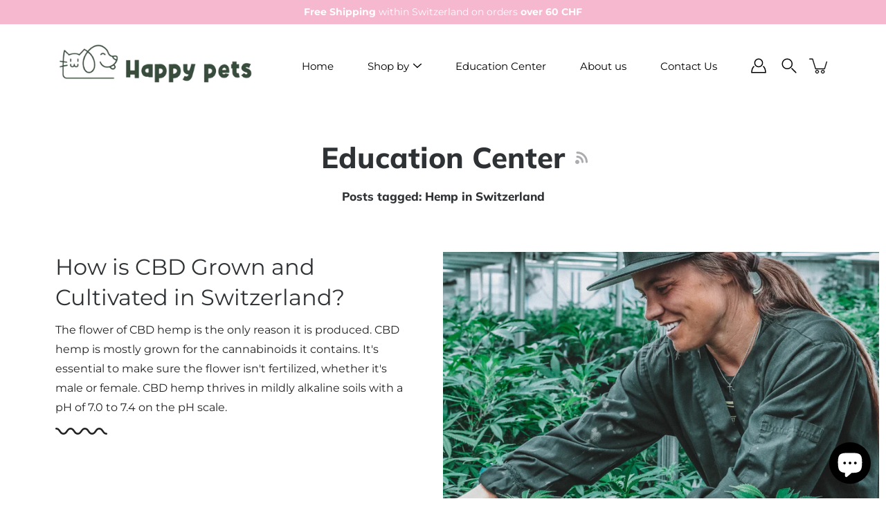

--- FILE ---
content_type: text/css
request_url: https://www.happypets.shop/cdn/shop/t/2/assets/theme.css?v=84497356426291450871618575920
body_size: 36773
content:
@charset "UTF-8";/*! normalize.css v2.1.2 | MIT License | git.io/normalize */article,aside,details,figcaption,figure,footer,header,hgroup,main,nav,section,summary{display:block}audio,canvas,video{display:inline-block}audio:not([controls]){display:none;height:0}[hidden],template{display:none}html{font-family:sans-serif;-ms-text-size-adjust:100%;-webkit-text-size-adjust:100%}body{margin:0}body.no-outline :focus{outline:none}a{background:transparent}a[href="#!"]{cursor:default}h1{margin:.67em 0}abbr[title]{border-bottom:1px dotted}b,strong{font-weight:var(--body-font-weight-bold)}dfn{font-style:italic}hr{box-sizing:content-box;height:0}mark{background:#ff0;color:#000}code,kbd,pre,samp{font-family:monospace,serif;font-size:1em}pre{white-space:pre-wrap}q{quotes:"\201c" "\201d" "\2018" "\2019"}small{font-size:80%}sub,sup{font-size:75%;line-height:0;position:relative;vertical-align:baseline}sup{top:-.5em}sub{bottom:-.25em}img{border:0}svg:not(:root){overflow:hidden}figure{margin:0}fieldset{border:1px solid var(--color-border);margin:0 2px;padding:.35em .625em .75em}legend{border:0;padding:0}.btn,.shopify-payment-button__button--unbranded,button,input,select,textarea{font-family:inherit;font-size:100%;margin:0}input[type=number]::-webkit-inner-spin-button,input[type=number]::-webkit-outer-spin-button{-webkit-appearance:none;-moz-appearance:none;appearance:none;margin:0}input[type=number]{-moz-appearance:textfield}.btn,.shopify-payment-button__button--unbranded,button,input{line-height:normal}.btn,.shopify-payment-button__button--unbranded,button,select{text-transform:none}.btn,.shopify-payment-button__button--unbranded,button,html input[type=button],input[type=reset],input[type=submit]{-webkit-appearance:button;cursor:pointer}[disabled].btn,[disabled].shopify-payment-button__button--unbranded,button[disabled],html input[disabled]{cursor:default}input[type=checkbox],input[type=radio]{box-sizing:border-box;padding:0}input[type=search]{-webkit-appearance:textfield;box-sizing:content-box}input[type=search]::-webkit-search-cancel-button,input[type=search]::-webkit-search-decoration{-webkit-appearance:none}.btn::-moz-focus-inner,.shopify-payment-button__button--unbranded::-moz-focus-inner,button::-moz-focus-inner,input::-moz-focus-inner{border:0;padding:0}textarea{overflow:auto;vertical-align:top}table{border-collapse:collapse;border-spacing:0}html,html a{-webkit-font-smoothing:antialiased;text-shadow:1px 1px 1px rgba(0,0,0,.004)}h1,h2,h3,h4,h5,h6,p{margin:auto}.icon{fill:currentColor;display:inline-block;vertical-align:middle}*,.border-box{box-sizing:border-box;-webkit-box-sizing:border-box;-moz-box-sizing:border-box}li,nav,ol,ul{list-style-type:none;margin:0;padding:0;-webkit-margin-before:0;-webkit-margin-after:0}body:not(.no-outline) .skip-link:focus{clip:auto;width:auto;height:auto;margin:0;color:var(--color-text);background-color:var(--color-background);padding:10px;opacity:1;z-index:10000;transition:none}body:not(.no-outline) .js-slide--image.focus-visible:after,body:not(.no-outline) .plyr.focus-visible:after,body:not(.no-outline) model-viewer.focus-visible:after{content:"";position:absolute;top:0;left:0;width:100%;height:100%;z-index:100;box-shadow:inset 0 0 0 2px var(--color-border);box-sizing:border-box;pointer-events:none}body:not(.no-outline) .swatch__input:focus+.swatch__label .swatch__color,body:not(.no-outline) .variant-input:focus+.variant__button-label{outline:2px solid var(--color-button-primary-bg)}body:not(.no-outline) .productImgScroller-nav .product-single__media-thumb a.focus-visible{opacity:1}.btn,.button,.shopify-payment-button__button--unbranded,button{display:inline-block;position:relative;font-family:var(--body-font-family);font-weight:var(--body-font-weight);font-style:var(--body-font-style);transition:opacity .2s ease-in-out;cursor:pointer;padding:10px 30px;margin:auto;font-size:1.1rem;line-height:22px;text-transform:capitalize;text-align:center;text-decoration:none!important;letter-spacing:var(--body-letter-spacing);background-color:var(--color-button-primary-bg);color:var(--color-button-primary-text);border:1px solid var(--color-button-primary-border);border-radius:0}.btn+.button,.button+.button,.shopify-payment-button__button--unbranded+.button,button+.button{margin-left:10px}.button--large.btn,.button--large.shopify-payment-button__button--unbranded,.button.button--large,button.button--large{padding:16px 40px}.btn:hover,.button:hover,.shopify-payment-button__button--unbranded:hover,button:hover{opacity:.8}.btn:disabled,.button.disabled,.button:disabled,.button[disabled],.disabled.btn,.disabled.shopify-payment-button__button--unbranded,.shopify-payment-button__button--unbranded:disabled,[disabled].btn,[disabled].shopify-payment-button__button--unbranded,button.disabled,button:disabled,button[disabled]{opacity:.5}.collection--has-image .btn,.collection--has-image .button,.collection--has-image .shopify-payment-button__button--unbranded,.collection--has-image button,.collectionBlock-image-inner .btn,.collectionBlock-image-inner .button,.collectionBlock-image-inner .shopify-payment-button__button--unbranded,.collectionBlock-image-inner button,.featured__content .btn,.featured__content .button,.featured__content .shopify-payment-button__button--unbranded,.featured__content button,.hero .btn,.hero .button,.hero .shopify-payment-button__button--unbranded,.hero button,.split-hero .btn,.split-hero .button,.split-hero .shopify-payment-button__button--unbranded,.split-hero button{border-color:transparent!important}.btn--ar{display:block;max-width:100%;width:100%}.button--light,.button--secondary{color:var(--color-button-secondary-text);border-color:var(--color-button-secondary-border);background-color:var(--color-button-secondary-bg)}[data-payment-button=false]{display:none}.shopify-payment-button{margin-top:20px}@media screen and (min-width:768px){.product-layout-4--info .shopify-payment-button{margin-left:0!important}}@media screen and (max-width:767px){.shopify-payment-button{margin-right:auto;margin-left:auto}}.shopify-payment-button__button--unbranded{line-height:20px!important;font-weight:400;padding:12px 30px!important;margin:0;color:var(--color-button-primary-text)!important;border:1px solid var(--color-button-primary-border)!important;background-color:var(--color-button-primary-bg)!important;transition:opacity .2s ease-in-out!important}.productForm-buttons--alt .shopify-payment-button__button--unbranded{color:var(--color-button-alt-text)!important;border:1px solid var(--color-button-alt-border)!important;background-color:var(--color-button-alt-bg)!important}.button--alt{color:var(--color-button-alt-text);border:1px solid var(--color-button-alt-border);background-color:transparent;width:100%}.productForm-buttons--alt .button--alt{color:var(--color-button-primary-bg);border:1px solid var(--color-button-primary-border);background-color:var(--color-button-primary-text)}div.shopify-payment-button__button--unbranded span:nth-child(2){margin-right:10px}.shopify-payment-button__more-options{width:auto!important;color:#000!important;background-color:transparent!important;padding:5px 0;margin:auto}.shopify-payment-button__more-options[aria-hidden=true]{display:none}@media screen and (max-width:767px){.shopify-payment-button__button--branded,.shopify-payment-button__button--unbranded,.shopify-payment-button__more-options{margin:auto}}.shopify-payment-button__button{width:100%!important;height:44px;border-radius:0!important}.shopify-payment-button__button[disabled]{display:none}.additional-checkout-buttons [type=submit].btn,.additional-checkout-buttons [type=submit].shopify-payment-button__button--unbranded,.additional-checkout-buttons button[type=submit]{border-radius:0!important}@keyframes moPopUp{0%{opacity:0;transform:translate3d(0,20px,0)}to{opacity:1;transform:translateZ(0)}}@-webkit-keyframes moPopUp{0%{opacity:0;transform:translate3d(0,20px,0)}to{opacity:1;transform:translateZ(0)}}@keyframes moZoomOut{0%{transform:scale(1.15)}to{transform:scale(1)}}@-webkit-keyframes moZoomOut{0%{transform:scale(1.15)}to{transform:scale(1)}}@keyframes moFadeIn{0%{opacity:0}to{opacity:1}}@-webkit-keyframes moFadeIn{0%{opacity:0}to{opacity:1}}@keyframes moFadeInUp{0%{opacity:0;transform:translate3d(0,20px,0) scale(.9)}to{opacity:1;transform:translateZ(0) scale(1)}}@-webkit-keyframes moFadeInUp{0%{opacity:0;transform:translate3d(0,20px,0) scale(.9)}to{opacity:1;transform:translateZ(0) scale(1)}}.animated{display:block;-webkit-backface-visibility:hidden;backface-visibility:hidden;-webkit-animation-duration:1s;animation-duration:1s;-webkit-animation-fill-mode:both;animation-fill-mode:both}[data-animation-delay="0"]{-webkit-animation-delay:0ms;animation-delay:0ms}[data-animation-delay="250"]{-webkit-animation-delay:.25s;animation-delay:.25s}[data-animation-delay="500"]{-webkit-animation-delay:.5s;animation-delay:.5s}[data-animation-delay="750"]{-webkit-animation-delay:.75s;animation-delay:.75s}[data-animation-delay="1000"]{-webkit-animation-delay:1s;animation-delay:1s}[data-animation-delay="1250"]{-webkit-animation-delay:1.25s;animation-delay:1.25s}[data-animation=moPopUp]{will-change:transform,opacity}[data-animation=moZoomOut]{will-change:transform;-webkit-animation-duration:2.5s;animation-duration:2.5s;-webkit-animation-fill-mode:both;animation-fill-mode:both;-webkit-animation-timing-function:ease-out;animation-timing-function:ease-out}body.allow-text-animations:not(.is-page-loading) [data-animation=moPopUp].will-animate{opacity:0}body.allow-text-animations:not(.is-page-loading) [data-animation=moPopUp].animated{-webkit-animation-name:moPopUp;animation-name:moPopUp}body.allow-text-animations:not(.is-page-loading) .slick-current [data-animation=moPopUp]{-webkit-animation-name:moPopUp;animation-name:moPopUp;-webkit-animation-duration:1s;animation-duration:1s;-webkit-animation-fill-mode:both;animation-fill-mode:both;-webkit-backface-visibility:hidden;backface-visibility:hidden}body.allow-text-animations:not(.is-page-loading) .slick-cloned [data-animation=moPopUp],body.allow-text-animations:not(.is-page-loading) .slick-slide:not(.slick-current) [data-animation=moPopUp]{opacity:0;-webkit-animation-name:none;animation-name:none}body.allow-grid-animations:not(.is-page-loading) [data-animation=moFadeInUp].will-animate{opacity:0}body.allow-grid-animations:not(.is-page-loading) [data-animation=moFadeInUp].animated{will-change:opacity,transform;-webkit-animation-name:moFadeInUp;animation-name:moFadeInUp}body.allow-image-animations .lazyload.slide-background:after,body.allow-image-animations .lazyloading.slide-background:after{background-color:#aba9a9}body.allow-image-animations .lazyload.logo__image:after,body.allow-image-animations .lazyloading.logo__image:after{background-color:transparent}body.allow-image-animations .lazyload:after,body.allow-image-animations .lazyloading:after{content:"";position:absolute;top:0;left:0;right:0;bottom:0;background-color:var(--color-background);background-image:var(--icon-loader);background-size:64px auto;background-repeat:no-repeat;background-position:50%;opacity:.65}body.allow-image-animations .lazyloaded{-webkit-animation:moFadeIn .65s ease;animation:moFadeIn .65s ease}body.allow-image-animations .lazyloaded:after{content:none}body.allow-image-animations img.lazyload,body.allow-image-animations img.lazyloading{min-height:64px;background-image:var(--icon-loader);background-size:64px auto;background-repeat:no-repeat;background-position:50%}body.allow-image-animations img.lazyloaded{background:none}body.allow-image-animations .slide-background{opacity:.35}body.allow-image-animations .slide-background--placeholder,body.allow-image-animations .slide-background.lazyloaded{-webkit-animation:none;animation:none;transition:opacity .65s ease;opacity:1}.breadcrumbs,.footer__menu,.menu,.p,.product-tab-title,.spr-badge,.spr-container,.swatch .header,input,label,p,select,textarea{letter-spacing:var(--body-letter-spacing)}.h1,.h2,.h3,.h4,.h5,.h6,h1,h2,h3,h4,h5,h6{color:var(--color-heading);font-weight:var(--heading-font-weight);font-style:var(--heading-font-style);letter-spacing:var(--heading-letter-spacing)}body,html{font-family:var(--body-font-family);font-weight:var(--body-font-weight);font-style:var(--body-font-style);font-size:var(--font-size-body);color:var(--color-text);-webkit-font-smoothing:antialiased;-moz-osx-font-smoothing:grayscale;text-rendering:optimizeLegibility;-moz-font-feature-settings:\201cliga\201d  on;height:100%}.h1,h1{font-family:var(--heading-font-family);font-weight:var(--heading-font-weight);font-style:var(--heading-font-style);font-size:var(--font-size-h1);line-height:1.1;margin-bottom:.2em}@media screen and (max-width:767px){.h1,h1{font-size:var(--font-size-h1-mobile)}}h1.logo{font-size:1.71rem}.h2,h2{font-family:var(--heading-font-family);font-weight:var(--heading-font-weight);font-style:var(--heading-font-style);font-size:var(--font-size-h2);line-height:1.4;margin-bottom:.2em}@media screen and (max-width:767px){.h2,h2{font-size:var(--font-size-h2-mobile)}}.h3,h3{font-size:var(--font-size-h3);line-height:1.3;margin-bottom:.2em}.h3,.h4,h3,h4{font-family:var(--heading-font-family);font-weight:var(--heading-font-weight);font-style:var(--heading-font-style)}.h4,h4{font-size:var(--font-size-h4);line-height:1.5}.h5,h5{font-size:var(--font-size-h5)}.h5,.h6,h5,h6{font-family:var(--heading-font-family);font-weight:var(--heading-font-weight);font-style:var(--heading-font-style);line-height:1.6}.h6,h6{font-size:var(--font-size-h6)}.p,p{font-family:var(--body-font-family);font-weight:var(--body-font-weight);font-style:var(--body-font-style);font-size:var(--font-size-body);line-height:1.5;margin-bottom:.618em}p a{text-decoration:underline}i{font-style:italic}.subheading-text{font-family:var(--body-font-family);font-weight:var(--body-font-weight);font-style:var(--body-font-style);font-size:var(--font-size-body);font-weight:var(--body-font-weight-medium);line-height:normal;text-transform:uppercase;letter-spacing:1px;margin-bottom:10px}.size--heading-1{font-size:var(--font-size-h1)}.size--heading-2{font-size:var(--font-size-h2)}.size--heading-3{font-size:var(--font-size-h3)}.size--heading-4{font-size:var(--font-size-h4)}.size--heading-5{font-size:var(--font-size-h5)}.size--heading-6{font-size:var(--font-size-h6)}@media screen and (max-width:549px){.size--heading-1{font-size:var(--font-size-h1-mobile)}.size--heading-2{font-size:var(--font-size-h2-mobile)}}.row.inline .s1{width:100%}.row.inline .s12{width:calc(50% - 5px)}.row.inline .s13{width:calc(33.33333% - 6px)}.row.inline .s23{width:calc(66.66667% - 4.28571px)}.row.inline .s14{width:calc(25% - 7.5px)}.row.inline .s34{width:calc(75% - 3.75px)}.row.inline .s15{width:calc(20% - 7.5px)}.row.inline .s25{width:calc(40% - 5px)}.row.inline .s35{width:calc(60% - 4.28571px)}.row.inline .s45{width:calc(80% - 3.75px)}.row.inline .s16{width:calc(16.66667% - 6px)}.row.inline .s56{width:calc(83.33333% - 4.61539px)}.row.inline .p12{left:calc(50% + 5px)}.row.inline .p13{left:calc(33.33333% + 2.72727px)}.row.inline .p23{left:calc(66.66667% + 4.28571px)}.row.inline .p14{left:calc(25% + 4.28571px)}.row.inline .p34{left:calc(75% + 7.5px)}.row.inline .p16{left:calc(16.66667% + 4.61539px)}.row.inline .p56{left:calc(83.33333% + 6px)}.row.inline .p12,.row.inline .p13,.row.inline .p14,.row.inline .p16,.row.inline .p23,.row.inline .p34,.row.inline .p56{min-height:1px}.row.inline .pl12{left:calc(-50% + 5px)}.row.inline .pl13{left:calc(-33.33333% + 2.72727px)}.row.inline .pl23{left:calc(-66.66667% + 4.28571px)}.row.inline .pl14{left:calc(-25% + 3.75px)}.row.inline .pl34{left:calc(-75% + 7.5px)}.row.inline .pl16{left:calc(-16.66667% + 4.61539px)}.row.inline .pl56{left:calc(-83.33333% + 6px)}.row.inline .sx12{margin-right:calc(50% + 5px)}.row.inline .sx13{margin-right:calc(33.33333% + 6px)}.row.inline .sx23{margin-right:calc(66.66667% + 4.28571px)}.row.inline .sx14{margin-right:calc(25% + 3.75px)}.row.inline .sx34{margin-right:calc(75% + 7.5px)}.row.inline .sx16{margin-right:calc(16.66667% + 4.61539px)}.row.inline .sx56{margin-right:calc(83.33333% + 6px)}@media screen and (min-width:399px){.row.inline .xs_s1{width:100%}.row.inline .xs_s12{width:calc(50% - 5px)}.row.inline .xs_s13{width:calc(33.33333% - 6px)}.row.inline .xs_s23{width:calc(66.66667% - 4.28571px)}.row.inline .xs_s14{width:calc(25% - 7.5px)}.row.inline .xs_s34{width:calc(75% - 3.75px)}.row.inline .xs_s15{width:calc(20% - 7.5px)}.row.inline .xs_s25{width:calc(40% - 5px)}.row.inline .xs_s35{width:calc(60% - 4.28571px)}.row.inline .xs_s45{width:calc(80% - 3.75px)}.row.inline .xs_s16{width:calc(16.66667% - 6px)}.row.inline .xs_s56{width:calc(83.33333% - 4.61539px)}.row.inline .xs_p12{left:calc(50% + 5px)}.row.inline .xs_p13{left:calc(33.33333% + 2.72727px)}.row.inline .xs_p23{left:calc(66.66667% + 4.28571px)}.row.inline .xs_p14{left:calc(25% + 4.28571px)}.row.inline .xs_p34{left:calc(75% + 7.5px)}.row.inline .xs_p16{left:calc(16.66667% + 4.61539px)}.row.inline .xs_p56{left:calc(83.33333% + 6px)}.row.inline .xs_p12,.row.inline .xs_p13,.row.inline .xs_p14,.row.inline .xs_p16,.row.inline .xs_p23,.row.inline .xs_p34,.row.inline .xs_p56{min-height:1px}.row.inline .xs_pl12{left:calc(-50% + 5px)}.row.inline .xs_pl13{left:calc(-33.33333% + 2.72727px)}.row.inline .xs_pl23{left:calc(-66.66667% + 4.28571px)}.row.inline .xs_pl14{left:calc(-25% + 3.75px)}.row.inline .xs_pl34{left:calc(-75% + 7.5px)}.row.inline .xs_pl16{left:calc(-16.66667% + 4.61539px)}.row.inline .xs_pl56{left:calc(-83.33333% + 6px)}.row.inline .xs_sx12{margin-right:calc(50% + 5px)}.row.inline .xs_sx13{margin-right:calc(33.33333% + 6px)}.row.inline .xs_sx23{margin-right:calc(66.66667% + 4.28571px)}.row.inline .xs_sx14{margin-right:calc(25% + 3.75px)}.row.inline .xs_sx34{margin-right:calc(75% + 7.5px)}.row.inline .xs_sx16{margin-right:calc(16.66667% + 4.61539px)}.row.inline .xs_sx56{margin-right:calc(83.33333% + 6px)}}@media screen and (min-width:550px){.row.inline .sm_s1{width:100%}.row.inline .sm_s12{width:calc(50% - 5px)}.row.inline .sm_s13{width:calc(33.33333% - 6px)}.row.inline .sm_s23{width:calc(66.66667% - 4.28571px)}.row.inline .sm_s14{width:calc(25% - 7.5px)}.row.inline .sm_s34{width:calc(75% - 3.75px)}.row.inline .sm_s15{width:calc(20% - 7.5px)}.row.inline .sm_s25{width:calc(40% - 5px)}.row.inline .sm_s35{width:calc(60% - 4.28571px)}.row.inline .sm_s45{width:calc(80% - 3.75px)}.row.inline .sm_s16{width:calc(16.66667% - 6px)}.row.inline .sm_s56{width:calc(83.33333% - 4.61539px)}.row.inline .sm_p12{left:calc(50% + 5px)}.row.inline .sm_p13{left:calc(33.33333% + 2.72727px)}.row.inline .sm_p23{left:calc(66.66667% + 4.28571px)}.row.inline .sm_p14{left:calc(25% + 4.28571px)}.row.inline .sm_p34{left:calc(75% + 7.5px)}.row.inline .sm_p16{left:calc(16.66667% + 4.61539px)}.row.inline .sm_p56{left:calc(83.33333% + 6px)}.row.inline .sm_p12,.row.inline .sm_p13,.row.inline .sm_p14,.row.inline .sm_p16,.row.inline .sm_p23,.row.inline .sm_p34,.row.inline .sm_p56{min-height:1px}.row.inline .sm_pl12{left:calc(-50% + 5px)}.row.inline .sm_pl13{left:calc(-33.33333% + 2.72727px)}.row.inline .sm_pl23{left:calc(-66.66667% + 4.28571px)}.row.inline .sm_pl14{left:calc(-25% + 3.75px)}.row.inline .sm_pl34{left:calc(-75% + 7.5px)}.row.inline .sm_pl16{left:calc(-16.66667% + 4.61539px)}.row.inline .sm_pl56{left:calc(-83.33333% + 6px)}.row.inline .sm_sx12{margin-right:calc(50% + 5px)}.row.inline .sm_sx13{margin-right:calc(33.33333% + 6px)}.row.inline .sm_sx23{margin-right:calc(66.66667% + 4.28571px)}.row.inline .sm_sx14{margin-right:calc(25% + 3.75px)}.row.inline .sm_sx34{margin-right:calc(75% + 7.5px)}.row.inline .sm_sx16{margin-right:calc(16.66667% + 4.61539px)}.row.inline .sm_sx56{margin-right:calc(83.33333% + 6px)}}@media screen and (min-width:768px){.row.inline .med_s1{width:100%}.row.inline .med_s12{width:calc(50% - 5px)}.row.inline .med_s13{width:calc(33.33333% - 6px)}.row.inline .med_s23{width:calc(66.66667% - 4.28571px)}.row.inline .med_s14{width:calc(25% - 7.5px)}.row.inline .med_s34{width:calc(75% - 3.75px)}.row.inline .med_s15{width:calc(20% - 7.5px)}.row.inline .med_s25{width:calc(40% - 5px)}.row.inline .med_s35{width:calc(60% - 4.28571px)}.row.inline .med_s45{width:calc(80% - 3.75px)}.row.inline .med_s16{width:calc(16.66667% - 6px)}.row.inline .med_s56{width:calc(83.33333% - 4.61539px)}.row.inline .med_p12{left:calc(50% + 5px)}.row.inline .med_p13{left:calc(33.33333% + 2.72727px)}.row.inline .med_p23{left:calc(66.66667% + 4.28571px)}.row.inline .med_p14{left:calc(25% + 4.28571px)}.row.inline .med_p34{left:calc(75% + 7.5px)}.row.inline .med_p16{left:calc(16.66667% + 4.61539px)}.row.inline .med_p56{left:calc(83.33333% + 6px)}.row.inline .med_p12,.row.inline .med_p13,.row.inline .med_p14,.row.inline .med_p16,.row.inline .med_p23,.row.inline .med_p34,.row.inline .med_p56{min-height:1px}.row.inline .med_pl12{left:calc(-50% + 5px)}.row.inline .med_pl13{left:calc(-33.33333% + 2.72727px)}.row.inline .med_pl23{left:calc(-66.66667% + 4.28571px)}.row.inline .med_pl14{left:calc(-25% + 3.75px)}.row.inline .med_pl34{left:calc(-75% + 7.5px)}.row.inline .med_pl16{left:calc(-16.66667% + 4.61539px)}.row.inline .med_pl56{left:calc(-83.33333% + 6px)}.row.inline .med_sx12{margin-right:calc(50% + 5px)}.row.inline .med_sx13{margin-right:calc(33.33333% + 6px)}.row.inline .med_sx23{margin-right:calc(66.66667% + 4.28571px)}.row.inline .med_sx14{margin-right:calc(25% + 3.75px)}.row.inline .med_sx34{margin-right:calc(75% + 7.5px)}.row.inline .med_sx16{margin-right:calc(16.66667% + 4.61539px)}.row.inline .med_sx56{margin-right:calc(83.33333% + 6px)}}@media screen and (min-width:1024px){.row.inline .lg_s1{width:100%}.row.inline .lg_s12{width:calc(50% - 5px)}.row.inline .lg_s13{width:calc(33.33333% - 6px)}.row.inline .lg_s23{width:calc(66.66667% - 4.28571px)}.row.inline .lg_s14{width:calc(25% - 7.5px)}.row.inline .lg_s34{width:calc(75% - 3.75px)}.row.inline .lg_s15{width:calc(20% - 7.5px)}.row.inline .lg_s25{width:calc(40% - 5px)}.row.inline .lg_s35{width:calc(60% - 4.28571px)}.row.inline .lg_s45{width:calc(80% - 3.75px)}.row.inline .lg_s16{width:calc(16.66667% - 6px)}.row.inline .lg_s56{width:calc(83.33333% - 4.61539px)}.row.inline .lg_p12{left:calc(50% + 5px)}.row.inline .lg_p13{left:calc(33.33333% + 2.72727px)}.row.inline .lg_p23{left:calc(66.66667% + 4.28571px)}.row.inline .lg_p14{left:calc(25% + 4.28571px)}.row.inline .lg_p34{left:calc(75% + 7.5px)}.row.inline .lg_p16{left:calc(16.66667% + 4.61539px)}.row.inline .lg_p56{left:calc(83.33333% + 6px)}.row.inline .lg_p12,.row.inline .lg_p13,.row.inline .lg_p14,.row.inline .lg_p16,.row.inline .lg_p23,.row.inline .lg_p34,.row.inline .lg_p56{min-height:1px}.row.inline .lg_pl12{left:calc(-50% + 5px)}.row.inline .lg_pl13{left:calc(-33.33333% + 2.72727px)}.row.inline .lg_pl23{left:calc(-66.66667% + 4.28571px)}.row.inline .lg_pl14{left:calc(-25% + 3.75px)}.row.inline .lg_pl34{left:calc(-75% + 7.5px)}.row.inline .lg_pl16{left:calc(-16.66667% + 4.61539px)}.row.inline .lg_pl56{left:calc(-83.33333% + 6px)}.row.inline .lg_sx12{margin-right:calc(50% + 5px)}.row.inline .lg_sx13{margin-right:calc(33.33333% + 6px)}.row.inline .lg_sx23{margin-right:calc(66.66667% + 4.28571px)}.row.inline .lg_sx14{margin-right:calc(25% + 3.75px)}.row.inline .lg_sx34{margin-right:calc(75% + 7.5px)}.row.inline .lg_sx16{margin-right:calc(16.66667% + 4.61539px)}.row.inline .lg_sx56{margin-right:calc(83.33333% + 6px)}}@media screen and (min-width:1280px){.row.inline .xl_s1{width:100%}.row.inline .xl_s12{width:calc(50% - 5px)}.row.inline .xl_s13{width:calc(33.33333% - 6px)}.row.inline .xl_s23{width:calc(66.66667% - 4.28571px)}.row.inline .xl_s14{width:calc(25% - 7.5px)}.row.inline .xl_s34{width:calc(75% - 3.75px)}.row.inline .xl_s15{width:calc(20% - 7.5px)}.row.inline .xl_s25{width:calc(40% - 5px)}.row.inline .xl_s35{width:calc(60% - 4.28571px)}.row.inline .xl_s45{width:calc(80% - 3.75px)}.row.inline .xl_s16{width:calc(16.66667% - 6px)}.row.inline .xl_s56{width:calc(83.33333% - 4.61538px)}.row.inline .xl_p12{left:calc(50% + 5px)}.row.inline .xl_p13{left:calc(33.33333% + 2.72727px)}.row.inline .xl_p23{left:calc(66.66667% + 4.28571px)}.row.inline .xl_p14{left:calc(25% + 4.28571px)}.row.inline .xl_p34{left:calc(75% + 7.5px)}.row.inline .xl_p16{left:calc(16.66667% + 4.61539px)}.row.inline .xl_p56{left:calc(83.33333% + 6px)}.row.inline .xl_p12,.row.inline .xl_p13,.row.inline .xl_p14,.row.inline .xl_p16,.row.inline .xl_p23,.row.inline .xl_p34,.row.inline .xl_p56{min-height:1px}.row.inline .xl_pl12{left:calc(-50% + 5px)}.row.inline .xl_pl13{left:calc(-33.33333% + 2.72727px)}.row.inline .xl_pl23{left:calc(-66.66667% + 4.28571px)}.row.inline .xl_pl14{left:calc(-25% + 3.75px)}.row.inline .xl_pl34{left:calc(-75% + 7.5px)}.row.inline .xl_pl16{left:calc(-16.66667% + 4.61539px)}.row.inline .xl_pl56{left:calc(-83.33333% + 6px)}.row.inline .xl_sx12{margin-right:calc(50% + 5px)}.row.inline .xl_sx13{margin-right:calc(33.33333% + 6px)}.row.inline .xl_sx23{margin-right:calc(66.66667% + 4.28571px)}.row.inline .xl_sx14{margin-right:calc(25% + 3.75px)}.row.inline .xl_sx34{margin-right:calc(75% + 7.5px)}.row.inline .xl_sx16{margin-right:calc(16.66667% + 4.61539px)}.row.inline .xl_sx56{margin-right:calc(83.33333% + 6px)}}@media screen and (min-width:1400px){.row.inline .xxl_s1{width:100%}.row.inline .xxl_s12{width:calc(50% - 5px)}.row.inline .xxl_s13{width:calc(33.33333% - 6px)}.row.inline .xxl_s23{width:calc(66.66667% - 4.28571px)}.row.inline .xxl_s14{width:calc(25% - 7.5px)}.row.inline .xxl_s34{width:calc(75% - 3.75px)}.row.inline .xxl_s15{width:calc(20% - 7.5px)}.row.inline .xxl_s25{width:calc(40% - 5px)}.row.inline .xxl_s35{width:calc(60% - 4.28571px)}.row.inline .xxl_s45{width:calc(80% - 3.75px)}.row.inline .xxl_s16{width:calc(16.66667% - 6px)}.row.inline .xxl_s56{width:calc(83.33333% - 4.61539px)}.row.inline .xxl_p12{left:calc(50% + 5px)}.row.inline .xxl_p13{left:calc(33.33333% + 2.72727px)}.row.inline .xxl_p23{left:calc(66.66667% + 4.28571px)}.row.inline .xxl_p14{left:calc(25% + 4.28571px)}.row.inline .xxl_p34{left:calc(75% + 7.5px)}.row.inline .xxl_p16{left:calc(16.66667% + 4.61539px)}.row.inline .xxl_p56{left:calc(83.33333% + 6px)}.row.inline .xxl_p12,.row.inline .xxl_p13,.row.inline .xxl_p14,.row.inline .xxl_p16,.row.inline .xxl_p23,.row.inline .xxl_p34,.row.inline .xxl_p56{min-height:1px}.row.inline .xxl_pl12{left:calc(-50% + 5px)}.row.inline .xxl_pl13{left:calc(-33.33333% + 2.72727px)}.row.inline .xxl_pl23{left:calc(-66.66667% + 4.28571px)}.row.inline .xxl_pl14{left:calc(-25% + 3.75px)}.row.inline .xxl_pl34{left:calc(-75% + 7.5px)}.row.inline .xxl_pl16{left:calc(-16.66667% + 4.61539px)}.row.inline .xxl_pl56{left:calc(-83.33333% + 6px)}.row.inline .xxl_sx12{margin-right:calc(50% + 5px)}.row.inline .xxl_sx13{margin-right:calc(33.33333% + 6px)}.row.inline .xxl_sx23{margin-right:calc(66.66667% + 4.28571px)}.row.inline .xxl_sx14{margin-right:calc(25% + 3.75px)}.row.inline .xxl_sx34{margin-right:calc(75% + 7.5px)}.row.inline .xxl_sx16{margin-right:calc(16.66667% + 4.61539px)}.row.inline .xxl_sx56{margin-right:calc(83.33333% + 6px)}}.s1{width:100%;float:none}.s12{width:50%}.s13{width:33.333333%}.s23{width:66.666666%}.s14{width:25%}.s34{width:75%}.s15{width:20%}.s25{width:40%}.s35{width:60%}.s45{width:80%}.s16{width:16.666666%}.s56{width:83.333333%}.p12{left:50%}.p13{left:33.333333%}.p23{left:66.666666%}.p14{left:25%}.p34{left:75%}.p16{left:16.666666%}.p56{left:83.333333%}.p12,.p13,.p14,.p16,.p23,.p34,.p56{min-height:1px}.pl12{left:-50%}.pl13{left:-33.333333%}.pl23{left:-66.666666%}.pl14{left:-25%}.pl34{left:-75%}.pl16{left:-16.666666%}.pl56{left:-83.333333%}.sx12{margin-right:50%}.sx13{margin-right:33.333333%}.sx23{margin-right:66.666666%}.sx14{margin-right:25%}.sx34{margin-right:75%}.sx16{margin-right:16.666666%}.sx56{margin-right:83.333333%}@media screen and (min-width:399px){.xs_s1{width:100%;float:none}.xs_s12{width:50%}.xs_s13{width:33.333333%}.xs_s23{width:66.666666%}.xs_s14{width:25%}.xs_s34{width:75%}.xs_s15{width:20%}.xs_s25{width:40%}.xs_s35{width:60%}.xs_s45{width:80%}.xs_s16{width:16.666666%}.xs_s56{width:83.333333%}.xs_p12{left:50%}.xs_p13{left:33.333333%}.xs_p23{left:66.666666%}.xs_p14{left:25%}.xs_p34{left:75%}.xs_p16{left:16.666666%}.xs_p56{left:83.333333%}.xs_p12,.xs_p13,.xs_p14,.xs_p16,.xs_p23,.xs_p34,.xs_p56{min-height:1px}.xs_pl12{left:-50%}.xs_pl13{left:-33.333333%}.xs_pl23{left:-66.666666%}.xs_pl14{left:-25%}.xs_pl34{left:-75%}.xs_pl16{left:-16.666666%}.xs_pl56{left:-83.333333%}.xs_sx12{margin-right:50%}.xs_sx13{margin-right:33.333333%}.xs_sx23{margin-right:66.666666%}.xs_sx14{margin-right:25%}.xs_sx34{margin-right:75%}.xs_sx16{margin-right:16.666666%}.xs_sx56{margin-right:83.333333%}}@media screen and (min-width:550px){.sm_s1{width:100%;float:none}.sm_s12{width:50%}.sm_s13{width:33.333333%}.sm_s23{width:66.666666%}.sm_s14{width:25%}.sm_s34{width:75%}.sm_s15{width:20%}.sm_s25{width:40%}.sm_s35{width:60%}.sm_s45{width:80%}.sm_s16{width:16.666666%}.sm_s56{width:83.333333%}.sm_p12{left:50%}.sm_p13{left:33.333333%}.sm_p23{left:66.666666%}.sm_p14{left:25%}.sm_p34{left:75%}.sm_p16{left:16.666666%}.sm_p56{left:83.333333%}.sm_p12,.sm_p13,.sm_p14,.sm_p16,.sm_p23,.sm_p34,.sm_p56{min-height:1px}.sm_pl12{left:-50%}.sm_pl13{left:-33.333333%}.sm_pl23{left:-66.666666%}.sm_pl14{left:-25%}.sm_pl34{left:-75%}.sm_pl16{left:-16.666666%}.sm_pl56{left:-83.333333%}.sm_sx12{margin-right:50%}.sm_sx13{margin-right:33.333333%}.sm_sx23{margin-right:66.666666%}.sm_sx14{margin-right:25%}.sm_sx34{margin-right:75%}.sm_sx16{margin-right:16.666666%}.sm_sx56{margin-right:83.333333%}}@media screen and (min-width:768px){.med_s1{width:100%;float:none}.med_s12{width:50%}.med_s13{width:33.333333%}.med_s23{width:66.666666%}.med_s14{width:25%}.med_s34{width:75%}.med_s15{width:20%}.med_s25{width:40%}.med_s35{width:60%}.med_s45{width:80%}.med_s16{width:16.666666%}.med_s56{width:83.333333%}.med_p12{left:50%}.med_p13{left:33.333333%}.med_p23{left:66.666666%}.med_p14{left:25%}.med_p34{left:75%}.med_p16{left:16.666666%}.med_p56{left:83.333333%}.med_p12,.med_p13,.med_p14,.med_p16,.med_p23,.med_p34,.med_p56{min-height:1px}.med_pl12{left:-50%}.med_pl13{left:-33.333333%}.med_pl23{left:-66.666666%}.med_pl14{left:-25%}.med_pl34{left:-75%}.med_pl16{left:-16.666666%}.med_pl56{left:-83.333333%}.med_sx12{margin-right:50%}.med_sx13{margin-right:33.333333%}.med_sx23{margin-right:66.666666%}.med_sx14{margin-right:25%}.med_sx34{margin-right:75%}.med_sx16{margin-right:16.666666%}.med_sx56{margin-right:83.333333%}}@media screen and (min-width:1024px){.lg_s1{width:100%;float:none}.lg_s12{width:50%}.lg_s13{width:33.333333%}.lg_s23{width:66.666666%}.lg_s14{width:25%}.lg_s34{width:75%}.lg_s15{width:20%}.lg_s25{width:40%}.lg_s35{width:60%}.lg_s45{width:80%}.lg_s16{width:16.666666%}.lg_s56{width:83.333333%}.lg_p12{left:50%}.lg_p13{left:33.333333%}.lg_p23{left:66.666666%}.lg_p14{left:25%}.lg_p34{left:75%}.lg_p16{left:16.666666%}.lg_p56{left:83.333333%}.lg_p12,.lg_p13,.lg_p14,.lg_p16,.lg_p23,.lg_p34,.lg_p56{min-height:1px}.lg_pl12{left:-50%}.lg_pl13{left:-33.333333%}.lg_pl23{left:-66.666666%}.lg_pl14{left:-25%}.lg_pl34{left:-75%}.lg_pl16{left:-16.666666%}.lg_pl56{left:-83.333333%}.lg_sx12{margin-right:50%}.lg_sx13{margin-right:33.333333%}.lg_sx23{margin-right:66.666666%}.lg_sx14{margin-right:25%}.lg_sx34{margin-right:75%}.lg_sx16{margin-right:16.666666%}.lg_sx56{margin-right:83.333333%}}@media screen and (min-width:1280px){.xl_s1{width:100%;float:none}.xl_s12{width:50%}.xl_s13{width:33.333333%}.xl_s23{width:66.666666%}.xl_s14{width:25%}.xl_s34{width:75%}.xl_s15{width:20%}.xl_s25{width:40%}.xl_s35{width:60%}.xl_s45{width:80%}.xl_s16{width:16.666666%}.xl_s56{width:83.333333%}.xl_p12{left:50%}.xl_p13{left:33.333333%}.xl_p23{left:66.666666%}.xl_p14{left:25%}.xl_p34{left:75%}.xl_p16{left:16.666666%}.xl_p56{left:83.333333%}.xl_p12,.xl_p13,.xl_p14,.xl_p16,.xl_p23,.xl_p34,.xl_p56{min-height:1px}.xl_pl12{left:-50%}.xl_pl13{left:-33.333333%}.xl_pl23{left:-66.666666%}.xl_pl14{left:-25%}.xl_pl34{left:-75%}.xl_pl16{left:-16.666666%}.xl_pl56{left:-83.333333%}.xl_sx12{margin-right:50%}.xl_sx13{margin-right:33.333333%}.xl_sx23{margin-right:66.666666%}.xl_sx14{margin-right:25%}.xl_sx34{margin-right:75%}.xl_sx16{margin-right:16.666666%}.xl_sx56{margin-right:83.333333%}}@media screen and (min-width:1400px){.xxl_s1{width:100%;float:none}.xxl_s12{width:50%}.xxl_s13{width:33.333333%}.xxl_s23{width:66.666666%}.xxl_s14{width:25%}.xxl_s34{width:75%}.xxl_s15{width:20%}.xxl_s25{width:40%}.xxl_s35{width:60%}.xxl_s45{width:80%}.xxl_s16{width:16.666666%}.xxl_s56{width:83.333333%}.xxl_p12{left:50%}.xxl_p13{left:33.333333%}.xxl_p23{left:66.666666%}.xxl_p14{left:25%}.xxl_p34{left:75%}.xxl_p16{left:16.666666%}.xxl_p56{left:83.333333%}.xxl_p12,.xxl_p13,.xxl_p14,.xxl_p16,.xxl_p23,.xxl_p34,.xxl_p56{min-height:1px}.xxl_pl12{left:-50%}.xxl_pl13{left:-33.333333%}.xxl_pl23{left:-66.666666%}.xxl_pl14{left:-25%}.xxl_pl34{left:-75%}.xxl_pl16{left:-16.666666%}.xxl_pl56{left:-83.333333%}.xxl_sx12{margin-right:50%}.xxl_sx13{margin-right:33.333333%}.xxl_sx23{margin-right:66.666666%}.xxl_sx14{margin-right:25%}.xxl_sx34{margin-right:75%}.xxl_sx16{margin-right:16.666666%}.xxl_sx56{margin-right:83.333333%}}.c-error{color:var(--color-error)}.hr--clear{border:0}.visually-hidden{position:absolute;display:block;overflow:hidden;clip:rect(0 0 0 0);width:1px;height:1px;max-width:1px;max-height:1px;margin:-1px;padding:0;border:0}.bg-transparent{background-color:transparent}.bg-transparent:hover{background-color:transparent!important}.skip-link{position:absolute!important;overflow:hidden;clip:rect(0 0 0 0);height:1px;width:1px;margin:-1px;padding:0;border:0}.u-center{text-align:center!important}.u-right{text-align:right!important}.u-left{text-align:left!important}.med_show,.sm_show{display:none!important}@media screen and (max-width:767px){.med_hide{display:none!important}.med_show{display:block!important}.med_d-block-ab{display:block;position:absolute}.med_d-block{display:block;position:relative}.med_u-container{width:100%}.med_u-row{display:block;position:relative}.med_u-row:after,.med_u-row:before{content:" ";display:table}.med_u-row:after{clear:both;border-bottom:1px solid var(--color-border);width:100%}}@media screen and (max-width:550px){.sm_hide{display:none!important}.sm_show{display:block!important}}.divider{height:4px;width:100px}.divider,.divider--wide{display:block;position:relative;background-color:var(--color-border);margin:1rem 0 1.4rem}.divider--wide{height:1px;width:100%}.inline-block{display:inline-block}.clear-both{display:block;clear:both}.bg-placeholder{background-repeat:repeat;background-size:auto}.placeholder-wrapper--footer{position:relative;width:150px;max-width:100%}@media screen and (max-width:767px){.placeholder-wrapper--footer{margin-left:auto;margin-right:auto}}.errors{color:#c0363a}.fallback-text{text-transform:capitalize;position:absolute;overflow:hidden;clip:rect(0 0 0 0);height:1px;width:1px;margin:-1px;padding:0;border:0}.one-hundred-height-hero{height:100vh!important}.seventy-five-height-hero{height:75vh!important}.sixty-six-height-hero{height:66vh!important}.ie .one-hundred-height-hero{height:700px!important}.ie .seventy-five-height-hero{height:600px!important}.ie .sixty-six-height-hero{height:500px!important}.seven-fifty-height-hero{height:750px!important}.sixty-fifty-height-hero{height:650px!important}.five-fifty-height-hero{height:550px!important}.four-fifty-height-hero{height:450px!important}.no-js #shopify-section-header,.no-js .site-header{position:relative}.no-js .header--no-bg{color:var(--color-header-text);background-color:var(--color-header-bg)}.no-js .menu-item--meganav .submenu{opacity:0;visibility:hidden}.no-js .menu-item:hover .megamenu-wrapper,.no-js .menu-item:hover .submenu,.no-js .submenu-item:hover .megamenu-wrapper,.no-js .submenu-item:hover .submenu{z-index:10;opacity:1;visibility:visible;pointer-events:auto}.no-js .menu-item--meganav .submenu,.no-js .menu-item--meganav:not(.is-expanded)>.megamenu-wrapper{pointer-events:auto}.no-js .megamenu-wrapper{top:80px;padding-top:0}.no-js .logos-slider{text-align:center;white-space:nowrap;overflow-x:auto;overflow-y:hidden}.no-js .logos-slider .js-slide{display:inline-block;margin:0 60px}@media screen and (max-width:767px){.no-js .logos-slider .js-slide{margin:0 30px}}.no-js .lazyload:not(.js-slide){display:none!important}.no-js .no-js-image{display:block}.no-js .is-loading .collectionBlock,.no-js .will-animate,.no-js [data-animation=moPopUp]{opacity:1}.no-js .hero--is-loading{background:none}.no-js.allow-text-animations .slick-slide [data-animation=moPopUp],.no-js.allow-text-animations .slick-slide [data-animation=moPopUp].animated,.no-js .hero--is-loading .slide-background-container,.no-js .hero--is-loading .slide-image-container{opacity:1}.no-js .article__image.lazyload,.no-js .collectionBlock .lazyload,.no-js .gallery-slider .slide-image-bg,.no-js .js-quickView{display:none}.no-js .gallery-slider .slide-image-bg.no-js-slide{display:block}.no-js .additional-checkout-buttons,.no-js .cart__checkout{display:none}.no-js .acceptance__input:checked~.cart__buttons .cart__checkout,.no-js .cart__checkout--no-js,.no-js .cart__update{display:block}.no-js .acceptance__input:checked~.cart__buttons .cart__checkout--no-js{display:none}.no-js .is-page-loading,.no-js .is-page-loading .will-animate,.no-js .is-page-loading [data-animation]{opacity:1}.icon-menu{position:relative;width:24px;height:20px;transition:all .3s ease}.icon-menu .diamond-bar{position:absolute;top:-12px;left:-10px;width:44px;height:42px;background-color:transparent;transition:all .3s ease}.icon-menu .icon-bar,.icon-menu .icon-bar:after,.icon-menu .icon-bar:before{position:absolute;display:block;width:24px;height:2px;border-radius:2px;transition:all .3s ease}.icon-menu .icon-bar:after,.icon-menu .icon-bar:before{content:""}.icon-menu .icon-bar{top:8px}.icon-menu .icon-bar:before{top:-8px}.icon-menu .icon-bar:after{top:8px}.icon-menu.open .diamond-bar{transform:rotate(45deg);background-color:var(--color-header-icon-bg)}.icon-menu.open .icon-bar:after,.icon-menu.open .icon-bar:before{top:0}.icon-menu.open #hamburger-bar{background-color:transparent}.icon-menu.open .icon-bar:before{transform:rotate(45deg)}.icon-menu.open .icon-bar:after{transform:rotate(-45deg)}.icon-loader{display:inline-block;width:60px;height:60px;background-image:var(--icon-loader);background-position:50%;background-repeat:no-repeat;background-size:contain;margin:0 auto}.icon-arrow-long{width:40px;height:40px;transform:rotate(-90deg)}.accent-line{display:block;margin:2px 0 0}.accent-line--curved{width:75px;height:10px}.accent-line--straight{width:75px;height:2px;margin-top:8px;margin-bottom:4px;background-color:var(--color-text)}.icon-curved-line{display:block;width:100%;height:100%}.loadMore{margin:0 0 40px;min-width:148px;text-align:center;text-transform:uppercase}@media screen and (min-width:768px){.loadMore{margin:20px 0 60px}}.loadMore.loading{display:none}.loadMore.loading+.icon-load-more{display:block}.loadMore--fake{display:none}.visually-hidden+.pagination .loadMore--fake{display:inline-block}@media screen and (max-width:767px){.empty-collection .loadMore{margin:20px 0 60px}}.icon-load-more{width:60px;height:60px;background-image:var(--icon-loader);background-position:50%;background-repeat:no-repeat;background-size:contain;margin:0 auto;display:none}.EndlessScroll .icon-load-more{display:block}.loadMore--fake+.icon-load-more{display:none}::-webkit-input-placeholder{color:var(--color-input-placeholder)}:-moz-placeholder,::-moz-placeholder{color:var(--color-input-placeholder)}:-ms-input-placeholder{color:var(--color-input-placeholder)}input:-webkit-autofill{background-color:transparent!important;box-shadow:inset 0 0 0 1000px #fff}input,select,textarea{color:var(--color-text);background-color:var(--color-background);border-radius:0;display:block;position:relative;font-family:var(--body-font-family);font-weight:var(--body-font-weight);font-style:var(--body-font-style);line-height:1.5;font-size:var(--font-size-body);line-height:normal;border:0;padding:10px 14px;-webkit-appearance:none;-moz-appearance:none}select::-ms-expand{display:none}input[type=checkbox]{-webkit-appearance:checkbox;cursor:pointer}select{padding-right:5rem;cursor:pointer}.selector-wrapper{position:relative}.selector-wrapper .icon-arrow{display:block;position:absolute;color:var(--color-text);right:14px;pointer-events:none;z-index:10;bottom:0;width:12px;height:44px;display:flex;align-items:center;justify-content:center}.selector-wrapper select{display:inline-block;height:44px;max-width:100%;padding-right:50px;border:1px solid var(--color-border)}legend{margin-bottom:1rem;width:100%}label{display:block;position:relative;font-weight:var(--body-font-weight);width:100%;margin-bottom:10px}.accessible-label{position:absolute;display:block;overflow:hidden;clip:rect(0 0 0 0);width:1px;height:1px;max-width:1px;max-height:1px;margin:-1px;padding:0;border:0}.inputGroup{display:block;position:relative;margin-bottom:1em;text-align:justify}.inputGroup:after{display:inline-block;position:relative;content:"";width:100%}.inputGroup.inline{margin:1rem auto}.inputGroup.inline:first-child{margin-left:0}.inputGroup.inline:last-child{margin-right:0}.inputGroup.counter{width:120px}.inputGroup.no-label{padding-top:10px}.inputGroup:after{display:block}.inputGroup .icon-arrow{position:absolute;right:14px;bottom:0;height:45px;z-index:5;pointer-events:none}input.inline{display:inline-block;position:relative;margin:1rem auto}input.inline:first-child{margin-left:0}input.inline:last-child{margin-right:0}input[type=password]{border:1px solid var(--color-border)}.search-page-form{display:flex}.search-page-form input[type=search]{border:1px solid var(--color-border);float:left;width:calc(100% - 115px);box-sizing:border-box;margin-bottom:18px;line-height:normal;height:50px;appearance:none;-moz-appearance:none;-webkit-appearance:none}@media screen and (min-width:1023px){.search-page-form input[type=search]{width:75%;margin-bottom:0}}.search-page-form input[type=submit]{float:left;border-width:1px;width:115px;line-height:1;height:50px;margin-top:0}@media screen and (min-width:1023px){.search-page-form input[type=submit]{width:25%;min-width:120px}}.mce_hidden{font-size:0;width:0;height:0;overflow:hidden}.d-table{display:table;table-layout:fixed;width:100%}.d-table-row-group{display:table-row-group}.d-table-header{display:table-header-group}.d-table-footer{display:table-footer-group}.d-table-row{display:table-row}.d-table-cell{display:table-cell;vertical-align:middle}.pagination{margin:0 0 20px;width:100%;clear:both;display:flex;align-items:center;justify-content:center;line-height:1.2}.pagination .deco,.pagination .next,.pagination .prev{display:block;margin:10px}.pagination .page{opacity:.6;transition:opacity .25s ease;margin:10px;border-radius:50%}.pagination .page.current,.pagination .page:hover{opacity:1}.pagination .page.current,.pagination .page a{display:flex;align-items:center;justify-content:center;text-align:center;min-width:28px;height:28px;border-radius:50%;padding:6px;border:1px solid var(--color-text)}.account-home .pagination{margin-top:20px}.responsive-image{position:relative;height:0;width:100%}.responsive-image img{position:absolute;top:0;left:0;width:100%;height:100%}.rte h1,.rte h2,.rte h3,.rte h4,.rte h5,.rte h6{margin:0}.rte h1{margin-bottom:.8em}.rte h2{margin-bottom:.6em}.rte h3{margin-bottom:.5em}.rte h4{margin-bottom:.4em}.rte h5{margin-bottom:.35em}.rte h6{margin-bottom:.3em}.rte p{margin:.7em 0}.rte img{max-width:100%}.rte ol,.rte ul{margin:0 0 1em 25px;padding:0;text-align:left!important}.rte ol{list-style:decimal inside}.rte ol ol,.rte ol ul{margin:0;padding-left:1em}.rte ol ul{list-style:disc inside}.rte ol ol{list-style:decimal inside}.rte ul{list-style:disc inside}.rte ul ol,.rte ul ul{margin:0;padding-left:1em}.rte ul ul{list-style:circle inside}.rte ul ul ul{list-style:square inside}.rte ul ol{list-style:decimal inside}.rte li{font-family:var(--body-font-family);font-weight:var(--body-font-weight);font-style:var(--body-font-style);font-size:var(--font-size-body);line-height:1.5;list-style:inherit}.rte li,.rte li div{text-align:left!important}.rte li ol,.rte li ul{margin:0;padding-left:1em}.rte li ol,.rte li ul{list-style:decimal inside}.rte a{transition:opacity .2s ease;color:var(--color-text)}.rte a:hover{opacity:.8}.rte blockquote{margin:2em 0;padding-left:1em;border-left:4px solid var(--color-border);font-size:20px;line-height:26px;letter-spacing:.25px}@media screen and (min-width:550px){.rte blockquote{font-size:25px;line-height:30px;padding-left:2em}}.rte table,.rte td,.rte th{border:1px solid var(--color-border);border-collapse:collapse;padding:0}.rte table{width:100%;margin:20px 0}.rte table tr{height:40px}.rte table tr:first-of-type td{font-size:var(--font-size-h4);font-weight:var(--body-font-weight-medium)}.rte table td,.rte table th{padding:20px}.rte table th{font-size:var(--font-size-h4);font-weight:var(--body-font-weight-medium);text-transform:uppercase;background:var(--color-background-table-header);margin:0}.rte table td{font-family:var(--body-font-family);font-weight:var(--body-font-weight);font-style:var(--body-font-style);line-height:1.5;margin:0}.rte table td,html{font-size:var(--font-size-body)}html{touch-action:manipulation}body{display:block;position:relative;font-family:var(--body-font-family);font-weight:var(--body-font-weight);font-style:var(--body-font-style);transition:opacity .25s ease-in-out;background-color:var(--color-background)}body.is-page-loading{opacity:0}a{color:inherit;text-decoration:none}a .link-hover{transition:opacity .2s ease;color:var(--color-text)}a .link-hover:hover{opacity:.8}.container-wrap{margin:auto;width:100%}.container,.container-wrap{display:block;position:relative}.container{margin:0 auto;max-width:100%;width:calc(100% - 80px);padding-left:40px;padding-right:40px;z-index:0}@media screen and (max-width:1023px){.container{width:100%}}@media screen and (max-width:549px){.container{padding:0 20px}}.row{display:block;position:relative;margin:0 auto;max-width:100%;width:100%;z-index:1}.row:after,.row:before{content:" ";display:table}.row:after{clear:both}.row.row-sm{width:90%}@media screen and (min-width:399px){.row.row-sm{width:75%}}@media screen and (min-width:768px){.row.row-sm{width:60%}}.row.row-med{width:90%}@media screen and (min-width:399px){.row.row-med{width:80%}}@media screen and (min-width:768px){.row.row-med{width:70%}}.row.row-lg{width:90%}@media screen and (min-width:399px){.row.row-lg{width:87.5%}}@media screen and (min-width:768px){.row.row-lg{width:85%}}.row.inline{text-align:justify}.row.inline:before{display:none}.row.inline:after{display:inline-block;position:relative;content:"";width:100%}.row.inline.center{text-align:center}.row.inline .block{display:inline-block;position:relative;float:none}.block{display:block;position:relative;float:left;vertical-align:top}.block--right{float:right}.content{display:inline-block;position:relative;margin:auto;text-align:left;width:99%;vertical-align:middle}.placeholder-svg,.svg-placeholder>svg{background:#aba9a9;fill:#f6f7ff4d}.svg-placeholder{position:relative;overflow:hidden;background:#aba9a9}.svg-placeholder>svg{position:absolute;left:50%;top:50%;height:100%;max-height:100%;min-height:400px;max-width:100%;transform:translate(-50%,-50%)}.header--full+.shopify-section{margin-top:10px}.carousel{overflow:hidden}.carousel .button{margin:10px 0 30px}.carousel-slide{padding:0 1rem}.carousel-slide-image{display:block;position:relative;background-position:50%;background-repeat:no-repeat;background-size:cover;padding-top:100%;width:100%}.carousel-slide-image:hover .collectionBlock-image-inner{opacity:1}.carousel-slide-info{display:block;position:relative;padding:20px 0 30px}@media screen and (max-width:549px){.carousel-slide-info{padding:15px 0 0}}.carousel-slide-info:after{content:"";display:table;clear:both;line-height:0;height:0}.pageWrap{display:block;position:relative;background:inherit}.bodyWrap{transition:transform .25s ease-in-out}.main-content{display:block;outline:none}.shopify-challenge__container{padding:50px 0}[data-spacer=default]{padding-top:120px}@media screen and (max-width:550px){[data-spacer=default]{padding-top:100px}}[data-spacer=large]{padding-top:160px}[data-spacer=small]{padding-top:120px}.button-wrapper{margin:30px auto}.social-links{margin:0 0 10px}.social-links li{display:inline-block;margin-right:10px}.social-links li:last-child{margin-right:0}.social-link{display:inline-block}.social-link .icon{display:block;width:16px;height:16px;fill:currentColor}.social-link:hover{opacity:.7}.mfp-arrow-left .icon,.slick-prev .icon{transform:rotate(180deg)}.text-dark .slick-dots li{border-color:var(--color-text)}.mfp-arrow-left:after,.mfp-arrow-left:before,.mfp-arrow-right:after,.mfp-arrow-right:before{content:none}hr{display:block;position:relative;border:0;border-top:1px solid var(--color-border)}.popover-container{display:block;position:fixed;height:0;top:0;width:100%;z-index:2000}.popover{display:block;position:relative;transition:opacity .3s ease-in-out;background-color:var(--color-background);border:1px solid var(--color-border);color:var(--color-text);margin:0 auto;opacity:0;top:20px}.popover.is-visible{opacity:1}.header-cartPopover{transition:opacity .3s ease-in-out,margin .2s ease;position:absolute;top:100%;right:80px;z-index:1011;border:1px solid var(--color-border);background-color:var(--color-background);color:var(--color-text);opacity:0;margin-top:-30px}@media screen and (max-width:1023px){.header-cartPopover{right:40px}}@media screen and (max-width:767px){.header-cartPopover{margin-top:-10px}}.header--logo_center_links_center .header-cartPopover{margin-top:-50px}.header--has-scrolled .header-cartPopover{margin-top:0}.header-cartPopover.is-visible{opacity:1}.header-cartPopover .h3{font-family:var(--body-font-family);font-weight:var(--body-font-weight);font-style:var(--body-font-style);font-size:11px;text-transform:uppercase;letter-spacing:.05em;padding-bottom:10px;text-align:center}.popover-error{color:var(--color-error);padding:10px 20px}.popover-error,.popover-inner{display:block;position:relative;text-align:left;width:250px}.popover-inner{cursor:pointer;padding:10px 20px 20px}.popover-inner:after,.popover-inner:before{content:" ";display:table}.popover-inner:after{clear:both}.popover-item-thumb{display:block;position:relative;background-size:contain;background-repeat:no-repeat;background-position:50%;height:75px;float:left;margin-right:20px;width:75px}.popover-item-info{display:block;position:relative;overflow:hidden;font-size:var(--font-size-body)}.popover-item-title{display:block;white-space:nowrap;overflow:hidden;text-overflow:ellipsis}.popover-item-price,.popover-item-variant{display:block;opacity:.65}.popover-item-unit-price{display:block;opacity:.45;font-size:.9em}.swatch{display:flex;flex-wrap:wrap}@media screen and (max-width:767px){.swatch{justify-content:center}}.swatch.error{background-color:#e8d2d2!important;color:#333!important;padding:1em}.swatch.error p{margin:.7em 0}.swatch.error p:first-child{margin-top:0}.swatch.error p:last-child{margin-bottom:0}.swatch.error code{font-family:monospace}.swatch__element{position:relative;margin:0 18px 18px 0;-webkit-transform:translateZ(0);-webkit-font-smoothing:antialiased}.swatch__element:after{content:attr(data-value);position:absolute;left:0;top:100%;margin-top:8px;background:var(--color-background);color:var(--color-text);padding:2px 5px;border-radius:3px;box-shadow:0 1px 3px #00000026;border:1px solid var(--color-text-alpha-60);white-space:nowrap;pointer-events:none;opacity:0;visibility:hidden;transition:transform .15s ease,opacity .15s ease,visibility 0s linear .15s;font-size:12px;transform:translateY(50%)}.swatch__element:hover{z-index:5}.swatch__element:hover:after{opacity:1;visibility:visible;transition:transform .3s ease,opacity .3s ease,visibility 0s linear 0s;transform:translateY(0)}@media screen and (max-width:767px){.swatch__element{float:none;display:inline-block;margin:0 9px 18px}}.swatch__input{position:absolute;top:0;left:0;width:100%;height:100%;opacity:0;display:block}.swatch__input,.swatch__label{border-radius:50%;cursor:pointer}.swatch__label{position:relative;height:22px;min-width:22px;margin:0;font-size:13px;text-align:center;line-height:22px;white-space:nowrap;text-transform:uppercase;display:flex;align-items:center;justify-content:center}.soldout .swatch__label{opacity:.6}.swatch__color{position:absolute;top:0;left:0;width:22px;height:22px;border-radius:50%;background-color:#ddd;background-position:50%;background-size:cover;background-repeat:no-repeat;transition:box-shadow .2s ease}.swatch__color[class*=white]{box-shadow:inset 0 0 0 1px #00000059}.swatch__color-name{text-transform:none;padding:3px 0 3px 30px;width:100%;display:block;white-space:normal;text-align:left;line-height:1.4}.swatch--square .swatch__color,.swatch--square .swatch__label{border-radius:0}.swatch--square .swatch__color:after{border-radius:0;top:-3px;left:-3px;right:-3px;bottom:-3px}.swatch__link{position:absolute;top:0;left:0;width:100%;height:100%;border-radius:50%;overflow:hidden;font-size:0;line-height:0;text-indent:-100%;display:none}.product__swatch{width:100%;display:flex;align-items:center;justify-content:flex-start;margin-top:10px}@media screen and (max-width:767px){.product__swatch{margin-top:5px}}.product__swatch .swatch__element{margin:0 8px 8px 0}.product__swatch .swatch__element:last-child{margin-right:0}.product__swatch .swatch__element:after{content:none}.product__swatch .swatch__label{min-width:12px;max-width:12px;width:12px;height:12px;max-height:12px;border:0;border-radius:0;cursor:default}.product__swatch .swatch__color{width:100%;height:100%}.product__swatch .swatch__link{display:block}.is-active .swatch__color,.swatch__input:checked+.swatch__label .swatch__color{box-shadow:inset 0 0 0 1px #000}.is-active .swatch__color[class*=black],.swatch__input:checked+.swatch__label .swatch__color[class*=black]{box-shadow:inset 0 0 0 1px #000,inset 0 0 0 2px #fff}.disclosure{position:relative;margin-bottom:10px}.disclosure__toggle{text-transform:uppercase;text-align:left;letter-spacing:.02em;font-size:.8rem;line-height:normal;margin:0 0 10px;padding:10px 44px 10px 14px;white-space:nowrap;border:1px solid var(--color-border);background:var(--color-background)}.disclosure__toggle .icon-arrow{position:absolute;top:0}.disclosure-list{background-color:var(--color-background);border:1px solid var(--color-border);bottom:100%;position:absolute;display:none;margin:0 0 5px;padding:0;min-height:30px;max-height:300px;overflow-y:auto}.disclosure-list--visible{display:block}.disclosure-list__item{white-space:nowrap;padding:0;margin:0;text-align:left}.disclosure-list__option{text-transform:uppercase;padding:8px 15px;width:100%;display:block;font-size:.8rem}.disclosure-list__option:hover{background-color:var(--color-footer-bottom-bg-hover)}.disclosure-list__item--current .disclosure-list__option span{border-bottom:1px solid var(--color-footer-bottom-text)}.disclosure--footer{display:flex;margin-right:-15px}.disclosure--footer .disclosure{padding-right:10px}.disclosure--footer .disclosure__toggle{color:var(--color-footer-bottom-text);background-color:var(--color-footer-bottom-bg);border-color:var(--color-footer-bottom-border)}.disclosure--footer .disclosure-list{background-color:var(--color-footer-bottom-bg);border:1px solid var(--color-footer-bottom-border)}.disclosure--footer .icon-arrow{right:10px;height:100%;color:inherit}@media screen and (max-width:767px){.disclosure--footer{justify-content:center}}/*! Flickity v2.2.1
https://flickity.metafizzy.co
---------------------------------------------- */.flickity-enabled{position:relative}.flickity-enabled:focus{outline:none}.flickity-viewport{overflow:hidden;position:relative;height:100%;transition:height .3s ease-in}.flickity-slider{position:absolute;width:100%;height:100%}.flickity-enabled.is-draggable{-webkit-tap-highlight-color:transparent;tap-highlight-color:transparent;-webkit-user-select:none;-moz-user-select:none;-ms-user-select:none;user-select:none}.flickity-enabled.is-draggable .flickity-viewport{cursor:move;cursor:-webkit-grab;cursor:grab}.flickity-enabled.is-draggable .flickity-viewport.is-pointer-down{cursor:-webkit-grabbing;cursor:grabbing}.flickity-button{position:absolute;background:transparent!important;border:none;color:var(--color-text)!important}.flickity-button:hover{background:#fff;cursor:pointer}.flickity-button:focus{outline:none;box-shadow:0 0 0 5px #19f}.flickity-button:disabled{cursor:auto;pointer-events:none}.flickity-prev-next-button{top:50%;width:40px;height:40px;padding:5px;display:flex;align-items:center;justify-content:center;transform:translateY(-50%)}.flickity-prev-next-button.previous{left:10px}.flickity-prev-next-button.next{right:10px}.flickity-rtl .flickity-prev-next-button.previous{left:auto;right:10px}.flickity-rtl .flickity-prev-next-button.next{right:auto;left:10px}.flickity-page-dots{width:100%;margin:0;list-style:none;line-height:1;display:block;position:absolute;bottom:0;left:40px;right:40px;padding:0;text-align:center}.flickity-rtl .flickity-page-dots{direction:rtl}.flickity-page-dots .dot{display:inline-block;width:10px;height:10px;margin:0 8px;background:transparent;border-radius:50%;opacity:.3;cursor:pointer;border:2px solid var(--color-text)}.flickity-page-dots .dot.is-selected{opacity:1}[data-dots-style=line] .flickity-page-dots .dot{height:2px;width:40px;border-width:1px;border-radius:0}.flickity-prev-next-button.btn,.flickity-prev-next-button.shopify-payment-button__button--unbranded,button.flickity-prev-next-button{display:block;background-color:none!important;border:0;z-index:100;cursor:pointer}.flickity-prev-next-button.previous.btn,.flickity-prev-next-button.previous.shopify-payment-button__button--unbranded,button.flickity-prev-next-button.previous{left:0}.flickity-prev-next-button.next.btn,.flickity-prev-next-button.next.shopify-payment-button__button--unbranded,button.flickity-prev-next-button.next{right:0}.flickity-prev-next-button.btn:disabled,.flickity-prev-next-button.shopify-payment-button__button--unbranded:disabled,.flickity-prev-next-button[disabled].btn,.flickity-prev-next-button[disabled].shopify-payment-button__button--unbranded,button.flickity-prev-next-button:disabled,button.flickity-prev-next-button[disabled]{cursor:default}@media screen and (min-width:768px){.flickity-prev-next-button.btn,.flickity-prev-next-button.shopify-payment-button__button--unbranded,button.flickity-prev-next-button{display:block}}.mfp-bg{z-index:1042;overflow:hidden;background:#0b0b0b;opacity:.8}.mfp-bg,.mfp-wrap{top:0;left:0;width:100%;height:100%;position:fixed}.mfp-wrap{z-index:1043;outline:0!important;-webkit-backface-visibility:hidden}.mfp-container{text-align:center;position:absolute;width:100%;height:100%;left:0;top:0;padding:0 8px;box-sizing:border-box}.mfp-container:before{content:"";display:inline-block;height:100%;vertical-align:middle}.mfp-align-top .mfp-container:before{display:none}.mfp-content{position:relative;display:inline-block;vertical-align:middle;margin:0 auto;text-align:left;z-index:1045}.mfp-ajax-holder .mfp-content,.mfp-inline-holder .mfp-content{width:100%;cursor:auto}.mfp-ajax-cur{cursor:progress}.mfp-zoom-out-cur,.mfp-zoom-out-cur .mfp-image-holder .mfp-close{cursor:zoom-out}.mfp-zoom{cursor:pointer;cursor:-webkit-zoom-in}.mfp-auto-cursor .mfp-content{cursor:auto}.mfp-arrow,.mfp-close,.mfp-counter,.mfp-preloader{-webkit-user-select:none;-moz-user-select:none;-ms-user-select:none;user-select:none}.mfp-loading.mfp-figure{display:none}.mfp-hide{display:none!important}.mfp-preloader{color:#ccc;position:absolute;top:50%;width:auto;text-align:center;margin-top:-.8em;left:8px;right:8px;z-index:1044}.mfp-preloader a{color:#ccc}.mfp-preloader a:hover{color:#fff}.mfp-s-error .mfp-content,.mfp-s-ready .mfp-preloader{display:none}.mfp-arrow.btn,.mfp-arrow.shopify-payment-button__button--unbranded,.mfp-close.btn,.mfp-close.shopify-payment-button__button--unbranded,button.mfp-arrow,button.mfp-close{overflow:visible;cursor:pointer;background:none;border:0;-webkit-appearance:none;display:block;outline:0;padding:0;z-index:1046;box-shadow:none;touch-action:manipulation}.mfp-arrow.btn .icon,.mfp-arrow.shopify-payment-button__button--unbranded .icon,.mfp-close.btn .icon,.mfp-close.shopify-payment-button__button--unbranded .icon,button.mfp-arrow .icon,button.mfp-close .icon{pointer-events:none;fill:currentColor}.btn::-moz-focus-inner,.shopify-payment-button__button--unbranded::-moz-focus-inner,button::-moz-focus-inner{padding:0;border:0}.mfp-close{width:44px;height:44px;line-height:44px;position:absolute;right:0;top:0;text-decoration:none;text-align:center;opacity:.65;padding:0 0 18px 10px;color:#fff;font-style:normal;font-size:40px}.mfp-close:focus,.mfp-close:hover{opacity:1}.mfp-close .icon-close{display:block;width:20px;height:20px;margin:10px;fill:currentColor;pointer-events:none}.mfp-close-btn-in .mfp-close{color:#333}.mfp-iframe-holder .mfp-close,.mfp-image-holder .mfp-close{color:#fff;right:-10px;text-align:right;padding-right:0;width:auto}.mfp-counter{position:absolute;top:0;right:0;color:#ccc;font-size:12px;line-height:18px;white-space:nowrap}.mfp-arrow{position:absolute;opacity:.65;top:50%;margin:-55px 0 0;padding:0;width:90px;height:110px;-webkit-tap-highlight-color:transparent}.mfp-arrow:active{margin-top:-54px}.mfp-arrow:focus,.mfp-arrow:hover{opacity:1}.mfp-arrow:after,.mfp-arrow:before{content:"";display:block;width:0;height:0;position:absolute;left:0;top:0;margin-top:35px;margin-left:35px;border:inset transparent}.mfp-arrow:after{border-top-width:13px;border-bottom-width:13px;top:8px}.mfp-arrow:before{border-top-width:21px;border-bottom-width:21px;opacity:.7}.mfp-arrow-left{left:0}.mfp-arrow-right{right:0}.mfp-iframe-holder{padding-top:40px;padding-bottom:40px}.mfp-iframe-holder .mfp-content{line-height:0;width:100%;max-width:900px}.mfp-iframe-holder .mfp-close{top:-40px}.mfp-iframe-scaler{width:100%;height:0;overflow:hidden;padding-top:56.25%;box-shadow:0 0 8px #0009;background:#000}.mfp-iframe-scaler iframe{position:absolute;display:block;top:0;left:0;width:100%;height:100%}img.mfp-img{width:auto;max-width:100%;height:auto;display:block;box-sizing:border-box;padding:40px 0;margin:0 auto;cursor:default}.mfp-figure,img.mfp-img{line-height:0}.mfp-figure:after{content:"";position:absolute;left:0;top:40px;bottom:40px;display:block;right:0;width:auto;height:auto;z-index:-1;box-shadow:0 0 8px #0009;background:#444}.mfp-figure small{color:#bdbdbd;display:block;font-size:12px;line-height:14px}.mfp-figure figure{margin:0}.mfp-bottom-bar{margin-top:-36px;position:absolute;top:100%;left:0;width:100%;cursor:auto}.mfp-title{text-align:left;line-height:18px;color:#f3f3f3;word-wrap:break-word;padding-right:36px}.mfp-image-holder .mfp-content{max-width:100%}.mfp-gallery .mfp-image-holder .mfp-figure{cursor:pointer}.mfp-gallery .mfp-arrow{font-size:1.8rem;display:flex;align-items:center;justify-content:center}.mfp-gallery .mfp-arrow:before{border:0;margin:0;position:static;width:auto;height:auto}.mfp-gallery .mfp-arrow:after{content:none}@media screen and (max-height:300px),screen and (max-width:800px) and (orientation:landscape){.mfp-img-mobile .mfp-image-holder{padding-left:0;padding-right:0}.mfp-img-mobile img.mfp-img{padding:0}.mfp-img-mobile .mfp-figure:after{top:0;bottom:0}.mfp-img-mobile .mfp-figure small{display:inline;margin-left:5px}.mfp-img-mobile .mfp-bottom-bar{background:#0009;bottom:0;margin:0;top:auto;padding:3px 5px;position:fixed;box-sizing:border-box}.mfp-img-mobile .mfp-bottom-bar:empty{padding:0}.mfp-img-mobile .mfp-counter{right:5px;top:3px}.mfp-img-mobile .mfp-close{top:-3px;right:0;width:35px;height:35px;line-height:35px;background:#0009;position:fixed;text-align:center;padding:0}}@media (max-width:900px){.mfp-arrow{transform:scale(.75)}.mfp-arrow-left{transform-origin:0}.mfp-arrow-right{transform-origin:100%}.mfp-container{padding-left:6px;padding-right:6px}}div.mce_inline_error{font-family:var(--heading-font-family);font-weight:var(--heading-font-weight);font-style:var(--heading-font-style);font-size:var(--font-size-h5);line-height:1.6;color:var(--color-error);padding:10px 0;text-align:center}.modal{transform:translateY(-20px);background-color:var(--color-background);color:var(--color-text);right:0;left:0;top:0;bottom:0;overflow:hidden;position:fixed;touch-action:manipulation;opacity:0;visibility:hidden;transition:opacity .5s ease-in-out,visibility 0s linear .5s}.modal--is-active{transform:translateY(0);display:block;opacity:1;visibility:visible;transition:opacity .25s ease-in-out,visibility 0s linear 0s}.modal__inner{transform-style:preserve-3d;height:100%}.modal__centered{transform:translateY(-50%);position:relative;top:50%}.modal__close{border:0;padding:55px;position:fixed;top:0;right:0;z-index:2}.modal__close .icon{font-size:calc(20/var(--font-size-base)*1em)}.shopify-model-viewer-ui{position:relative;display:inline-block;cursor:pointer}.shopify-model-viewer-ui model-viewer{transform:translateZ(0);z-index:1}.shopify-model-viewer-ui model-viewer.shopify-model-viewer-ui__disabled{pointer-events:none}.shopify-model-viewer-ui.shopify-model-viewer-ui--fullscreen model-viewer{position:relative;width:100vw;height:100vh}.shopify-model-viewer-ui.shopify-model-viewer-ui--fullscreen .shopify-model-viewer-ui__control-icon--exit-fullscreen{display:block}.shopify-model-viewer-ui.shopify-model-viewer-ui--fullscreen .shopify-model-viewer-ui__control-icon--enter-fullscreen{display:none}.shopify-model-viewer-ui.shopify-model-viewer-ui--desktop.shopify-model-viewer-ui--child-focused .shopify-model-viewer-ui__controls-area,.shopify-model-viewer-ui.shopify-model-viewer-ui--desktop:hover .shopify-model-viewer-ui__controls-area{opacity:1}.shopify-model-viewer-ui:not(.shopify-model-viewer-ui--desktop) .shopify-model-viewer-ui__controls-area{display:none}.shopify-model-viewer-ui .shopify-model-viewer-ui__controls-overlay{position:absolute;width:100%;height:100%;top:0}.shopify-model-viewer-ui .shopify-model-viewer-ui__controls-area{display:flex;flex-direction:column;background:var(--color-background);opacity:0;border:1px solid var(--color-text-alpha-5);position:absolute;bottom:10px;right:10px;z-index:1;transition:opacity .1s linear}.shopify-model-viewer-ui .shopify-model-viewer-ui__controls-area:not(.shopify-model-viewer-ui__controls-area--playing){display:none}.shopify-model-viewer-ui .shopify-model-viewer-ui__button{color:var(--color-text);border-radius:0;border:none;margin:0;cursor:pointer}.shopify-model-viewer-ui .shopify-model-viewer-ui__button:not(.focus-visible){outline:none}.shopify-model-viewer-ui .shopify-model-viewer-ui__button--control{padding:0;height:44px;width:44px;background:transparent;position:relative}.shopify-model-viewer-ui .shopify-model-viewer-ui__button--control:hover{color:var(--color-text-alpha-55)}.shopify-model-viewer-ui .shopify-model-viewer-ui__button--control.focus-visible:focus,.shopify-model-viewer-ui .shopify-model-viewer-ui__button--control:active{color:var(--color-text-alpha-55);background:var(--color-text-alpha-5)}.shopify-model-viewer-ui .shopify-model-viewer-ui__button--control:not(:last-child):after{position:absolute;content:"";border-bottom:1px solid var(--color-text-alpha-5);width:28px;bottom:0;right:8px}.shopify-model-viewer-ui .shopify-model-viewer-ui__control-icon{width:44px;height:44px;fill:none}.shopify-model-viewer-ui .shopify-model-viewer-ui__button--poster{background:var(--color-background);position:absolute;border:1px solid var(--color-text-alpha-5);top:50%;left:50%;padding:0;transform:translate3d(-50%,-50%,0);height:62px;width:62px;z-index:1}.shopify-model-viewer-ui .shopify-model-viewer-ui__button--poster:focus,.shopify-model-viewer-ui .shopify-model-viewer-ui__button--poster:hover{color:var(--color-text-alpha-55)}.shopify-model-viewer-ui .shopify-model-viewer-ui__poster-control-icon{width:60px;height:60px;z-index:1;fill:none}.shopify-model-viewer-ui .shopify-model-viewer-ui__control-icon--exit-fullscreen{display:none}.shopify-model-viewer-ui .shopify-model-viewer-ui__control-icon--enter-fullscreen{display:block}.shopify-model-viewer-ui .shopify-model-viewer-ui__spritesheet{display:none}.shopify-model-viewer-ui .shopify-model-viewer-ui__sr-only{border:0;clip:rect(0,0,0,0);height:1px;margin:-1px;overflow:hidden;padding:0;position:absolute;white-space:nowrap;width:1px}.plyr.plyr--full-ui.plyr--video{color:var(--color-text);background-color:transparent}.plyr.plyr--full-ui.plyr--video .plyr__video-wrapper{background-color:transparent}.plyr.plyr--full-ui.plyr--video .plyr__poster{background-color:var(--color-background)}.plyr.plyr--full-ui.plyr--video:-webkit-full-screen .plyr__video-wrapper .plyr.plyr--full-ui.plyr--video:-webkit-full-screen .plyr__poster{background-color:var(--color-background)}.plyr.plyr--full-ui.plyr--video:-ms-fullscreen .plyr__video-wrapper .plyr.plyr--full-ui.plyr--video:-ms-fullscreen .plyr__poster{background-color:var(--color-background)}.plyr.plyr--full-ui.plyr--video:fullscreen .plyr__video-wrapper .plyr.plyr--full-ui.plyr--video:fullscreen .plyr__poster{background-color:var(--color-background)}.plyr.plyr--full-ui.plyr--video:-webkit-full-screen .plyr__poster,.plyr.plyr--full-ui.plyr--video:-webkit-full-screen .plyr__video-wrapper{background-color:var(--color-background)}.plyr.plyr--full-ui.plyr--video:-moz-full-screen .plyr__poster,.plyr.plyr--full-ui.plyr--video:-moz-full-screen .plyr__video-wrapper{background-color:var(--color-background)}.plyr.plyr--full-ui.plyr--video:-ms-fullscreen .plyr__poster,.plyr.plyr--full-ui.plyr--video:-ms-fullscreen .plyr__video-wrapper{background-color:var(--color-background)}.plyr.plyr--full-ui.plyr--video .plyr--fullscreen-fallback .plyr__poster,.plyr.plyr--full-ui.plyr--video .plyr--fullscreen-fallback .plyr__video-wrapper{background-color:var(--color-background)}.plyr.plyr--full-ui.plyr--video .plyr__control.plyr__control--overlaid{background-color:var(--color-background);border-color:var(--color-text-alpha-5)}.plyr.plyr--full-ui.plyr--video .plyr__control.plyr__control--overlaid.plyr__tab-focus,.plyr.plyr--full-ui.plyr--video .plyr__control.plyr__control--overlaid:hover{color:var(--color-text-alpha-55)}.plyr.plyr--full-ui.plyr--video .plyr__controls{background-color:var(--color-background);border-color:var(--color-text-alpha-5)}.plyr.plyr--full-ui.plyr--video .plyr__progress input[type=range]::-moz-range-thumb{box-shadow:2px 0 0 0 var(--color-background)}.plyr.plyr--full-ui.plyr--video .plyr__progress input[type=range]::-ms-thumb{box-shadow:2px 0 0 0 var(--color-background)}.plyr.plyr--full-ui.plyr--video .plyr__progress input[type=range]::-webkit-slider-thumb{box-shadow:2px 0 0 0 var(--color-background)}.plyr.plyr--full-ui.plyr--video .plyr__progress input[type=range]::-webkit-slider-runnable-track{background-image:linear-gradient(90deg,currentColor var(--value,0),var(--color-text-alpha-60) var(--value,0))}.plyr.plyr--full-ui.plyr--video .plyr__progress input[type=range]::-moz-range-track{background-color:var(--color-text-alpha-60)}.plyr.plyr--full-ui.plyr--video .plyr__progress input[type=range]::-ms-fill-upper{background-color:var(--color-text-alpha-60)}.plyr.plyr--full-ui.plyr--video .plyr__progress input[type=range].plyr__tab-focus::-webkit-slider-runnable-track{box-shadow:0 0 0 4px var(--color-text-alpha-25)}.plyr.plyr--full-ui.plyr--video .plyr__progress input[type=range].plyr__tab-focus::-moz-range-track{box-shadow:0 0 0 4px var(--color-text-alpha-25)}.plyr.plyr--full-ui.plyr--video .plyr__progress input[type=range].plyr__tab-focus::-ms-track{box-shadow:0 0 0 4px var(--color-text-alpha-25)}.plyr.plyr--full-ui.plyr--video .plyr__progress input[type=range]:active::-moz-range-thumb{box-shadow:0 0 0 3px var(--color-text-alpha-25)}.plyr.plyr--full-ui.plyr--video .plyr__progress input[type=range]:active::-ms-thumb{box-shadow:0 0 0 3px var(--color-text-alpha-25)}.plyr.plyr--full-ui.plyr--video .plyr__progress input[type=range]:active::-webkit-slider-thumb{box-shadow:0 0 0 3px var(--color-text-alpha-25)}.plyr.plyr--full-ui.plyr--video .plyr__progress .plyr__tooltip{background-color:var(--color-text);color:var(--color-background)}.plyr.plyr--full-ui.plyr--video .plyr__progress .plyr__tooltip:before{border-top-color:var(--color-text)}.plyr.plyr--full-ui.plyr--video.plyr--loading .plyr__progress__buffer{background-image:linear-gradient(-45deg,var(--color-text-alpha-60) 25%,transparent 0,transparent 50%,var(--color-text-alpha-60) 0,var(--color-text-alpha-60) 75%,transparent 0,transparent)}.plyr.plyr--full-ui.plyr--video .plyr__volume input[type=range]{color:var(--color-background)}.plyr.plyr--full-ui.plyr--video .plyr__volume input[type=range]::-moz-range-thumb{box-shadow:2px 0 0 0 var(--color-text)}.plyr.plyr--full-ui.plyr--video .plyr__volume input[type=range]::-ms-thumb{box-shadow:2px 0 0 0 var(--color-text)}.plyr.plyr--full-ui.plyr--video .plyr__volume input[type=range]::-webkit-slider-thumb{box-shadow:2px 0 0 0 var(--color-text)}.plyr.plyr--full-ui.plyr--video .plyr__volume input[type=range]::-webkit-slider-runnable-track{background-image:linear-gradient(90deg,currentColor var(--value,0),var(--color-background-alpha-60) var(--value,0))}.plyr.plyr--full-ui.plyr--video .plyr__volume input[type=range]::-moz-range-track,.plyr.plyr--full-ui.plyr--video .plyr__volume input[type=range]::-ms-fill-upper{background-color:var(--color-background-alpha-60)}.plyr.plyr--full-ui.plyr--video .plyr__volume input[type=range].plyr__tab-focus::-webkit-slider-runnable-track{box-shadow:0 0 0 4px var(--color-background-alpha-25)}.plyr.plyr--full-ui.plyr--video .plyr__volume input[type=range].plyr__tab-focus::-moz-range-track{box-shadow:0 0 0 4px var(--color-background-alpha-25)}.plyr.plyr--full-ui.plyr--video .plyr__volume input[type=range].plyr__tab-focus::-ms-track{box-shadow:0 0 0 4px var(--color-background-alpha-25)}.plyr.plyr--full-ui.plyr--video .plyr__volume input[type=range]:active::-moz-range-thumb{box-shadow:0 0 0 3px var(--color-background-alpha-25)}.plyr.plyr--full-ui.plyr--video .plyr__volume input[type=range]:active::-ms-thumb{box-shadow:0 0 0 3px var(--color-background-alpha-25)}.plyr.plyr--full-ui.plyr--video .plyr__volume input[type=range]:active::-webkit-slider-thumb{box-shadow:0 0 0 3px var(--color-background-alpha-25)}.product__reviews .yotpo .yotpo-regular-box{border:0}@media screen and (max-width:960px){.product__reviews .yotpo.yotpo-main-widget .yotpo-bottomline .yotpo-stars,.product__reviews .yotpo .yotpo-modal-dialog .yotpo-bottomline .yotpo-stars{padding-bottom:6px}}.product__badge{margin:0 0 10px;height:30px;float:right}@media screen and (max-width:767px){.product__badge{float:none;text-align:center}}.product__badge .yotpo,.product__badge .yotpo *{pointer-events:none}.product__badge .main-widget{display:none}.shopify-product-reviews-badge,.yotpo.bottomLine:not([data-yotpo-element-id]){display:block;margin:0 0 2px;min-width:64px;min-height:17px;background-image:var(--icon-loader);background-size:32px auto!important;background-repeat:no-repeat;background-position:50%}.spr-badge-starrating{font-size:.79rem;margin-right:5px}.yotpo{display:inline-block;position:relative}.yotpo a.write-review-btn-hidden{display:none;margin-left:10px}.yotpo .text-m{color:var(--color-text);margin-left:4px;cursor:default}.yotpo .standalone-bottomline.star-clickable,.yotpo .standalone-bottomline .star-clickable,.yotpo .standalone-bottomline a{cursor:default!important}.yotpo .standalone-bottomline a,.yotpo .standalone-bottomline a:active,.yotpo .standalone-bottomline a:focus,.yotpo .standalone-bottomline a:hover{color:var(--color-text)!important}.spr-form-input{border:1px solid var(--color-border)}.spr-starrating,div.spr-form-input{border:none}.spr-review-header-byline{font-style:normal!important}.spr-review-header-byline strong{font-style:normal;font-weight:400}.spr-header-title,.spr-summary{text-align:left!important}.spr-summary-actions-newreview{margin-top:3px;margin-left:10px}.reviews-fake,[data-app-reviews=not-installed] .product__badge,[data-app-reviews=not-installed] .product__reviews,[data-app-reviews=not-installed] .spr-badge{display:none!important}.slick-slider{box-sizing:border-box;-moz-box-sizing:border-box;-webkit-touch-callout:none;-webkit-user-select:none;-moz-user-select:none;-ms-user-select:none;user-select:none;touch-action:pan-y;-webkit-tap-highlight-color:transparent}.slick-list,.slick-slider{display:block;position:relative}.slick-list{height:100%;margin:0;overflow:hidden;padding:0;transition:height .3s ease}.slick-list.dragging{cursor:pointer;cursor:hand}.slick-slider .slick-list,.slick-slider .slick-track{transform:translateZ(0)}.slick-track{will-change:transform;display:block;height:100%;left:0;position:relative;top:0}.slick-track:after,.slick-track:before{content:"";display:table}.slick-track:after{clear:both}.slick-loading .slick-track{visibility:hidden}.slick-slide{will-change:transform;display:none;float:left;height:100%;min-height:1px;position:relative!important;width:100%}[dir=rtl] .slick-slide{float:right}.slick-slide img{position:relative;display:block;width:100%}.slick-slide.slick-loading img{display:none}.slick-slide.dragging img{pointer-events:none}.slick-initialized .slick-slide{display:block}.slick-loading .slick-slide{visibility:hidden}.slick-vertical .slick-slide{border:1px solid transparent;display:block;height:auto}.adaptiveHeight .slick-slide{height:auto!important}.slick-next.btn,.slick-next.shopify-payment-button__button--unbranded,.slick-prev.btn,.slick-prev.shopify-payment-button__button--unbranded,button.slick-next,button.slick-prev{position:absolute;top:calc(50% - 20px);z-index:100;display:flex;align-items:center;justify-content:center;background-color:none!important;opacity:1!important;border:0;cursor:pointer;font-size:0;padding:0;width:40px;height:40px}@media screen and (max-width:767px){.slick-next.btn,.slick-next.shopify-payment-button__button--unbranded,.slick-prev.btn,.slick-prev.shopify-payment-button__button--unbranded,button.slick-next,button.slick-prev{display:none!important;visibility:hidden}}.slick-next.slick-disabled.btn,.slick-next.slick-disabled.shopify-payment-button__button--unbranded,.slick-prev.slick-disabled.btn,.slick-prev.slick-disabled.shopify-payment-button__button--unbranded,button.slick-next.slick-disabled,button.slick-prev.slick-disabled{cursor:default;opacity:0;visibility:hidden}.slick-next.slick-disabled.btn:after,.slick-next.slick-disabled.shopify-payment-button__button--unbranded:after,.slick-prev.slick-disabled.btn:after,.slick-prev.slick-disabled.shopify-payment-button__button--unbranded:after,button.slick-next.slick-disabled:after,button.slick-prev.slick-disabled:after{opacity:0}.slick-next{right:20px}@media screen and (max-width:1023px){.slick-next{right:0}}.slick-prev{left:20px}@media screen and (max-width:1023px){.slick-prev{left:0}}.slick-dots{display:block;position:absolute;padding:0 0 1rem;left:0;right:0;bottom:30px;text-align:center}.slick-dots li{display:inline-block;position:relative;transition:opacity .2s ease-in-out;-webkit-transition:opacity .2s ease-in-out;background:0 0;border:2px solid #fff;border-radius:50%;cursor:pointer;width:10px;height:10px;margin:0 8px;opacity:.3}.slick-dots li.slick-active,.slick-dots li:hover{opacity:1}.slick-dots li .btn,.slick-dots li .shopify-payment-button__button--unbranded,.slick-dots li button{display:none}[data-dots-style=line] .slick-dots li{height:2px;width:40px;border-width:1px;border-radius:0}.slick-next,.slick-prev{background:0 0!important}.shopify-section-header{position:absolute;width:100%;z-index:1000}.shopify-section-header--fixed{position:fixed;top:0;left:0}.site-header{position:absolute;top:0;left:0;width:100%;height:120px;z-index:1000;color:var(--color-header-text);background-color:var(--color-header-bg);transform:translateZ(0);-webkit-transform:translateZ(0);will-change:all;transition:height .25s ease-in-out,color .25s ease-in-out,background .25s ease-in-out,transform .25s ease-in-out}.site-header.header--has-scrolled{height:60px}.site-header.header--has-scrolled:before{height:calc(100vh - 60px)}.site-header>.container,.site-header>.container>.row,.site-header>.container>.row>.header-fix-cont{height:100%}.site-header:before{content:"";position:absolute;top:100%;left:0;right:0;z-index:-1;height:calc(100vh - 120px);background:var(--color-search-overlay);opacity:0;visibility:hidden;transition:opacity .25s ease-in-out,height .25s ease-in-out,visibility 0s linear .25s}.cart--is-visible .site-header,.modal--is-visible .site-header{width:100vw}.header--is-standard{height:120px}@media screen and (min-width:1024px){.header--is-standard .menuToggle{display:none}.header--is-standard .header-fix-cont{position:relative;z-index:auto}.header--is-standard .logo{position:relative;font-size:22px;align-items:center}.header--is-standard .nav-standard{display:flex}}@media screen and (min-width:1024px) and (max-width:1023px){.header--is-standard .nav-standard{display:none}}@media screen and (min-width:1024px){.header--is-standard.header--has-scrolled{color:var(--color-header-text-scroll);background-color:var(--color-header-bg-scroll)}.header--is-standard.header--has-scrolled .nav-standard .menu-item--meganav{padding-bottom:16px;margin-bottom:-12px}.header--is-standard.header--has-scrolled .nav-standard .megamenu-wrapper{padding-top:70px}}@media screen and (min-width:1024px){.header--logo_center_links_left .nav-standard,.header--logo_left_links_left .nav-standard{float:left;margin-left:-20px}.header--logo_center_links_left .logo,.header--logo_left_links_left .logo{position:absolute;top:0;left:50%}}@media screen and (min-width:1024px) and (min-width:768px){.header--logo_center_links_left .logo,.header--logo_left_links_left .logo{transform:translate(-50%)}}@media screen and (min-width:1024px){.header--logo_center_links_right .logo,.header--logo_left_links_right .logo{float:left;white-space:nowrap;text-align:left}.header--logo_center_links_right .nav-standard,.header--logo_left_links_right .nav-standard{float:right}.header--logo_center_links_right .nav-standard .menu,.header--logo_left_links_right .nav-standard .menu{margin-right:15px}.header--logo_center_links_right .nav-standard .menu-item:last-child>.submenu,.header--logo_left_links_right .nav-standard .menu-item:last-child>.submenu{left:auto;right:0}.header--logo_center_links_right .nav-standard .menu-item:last-child .submenu-item>.submenu,.header--logo_left_links_right .nav-standard .menu-item:last-child .submenu-item>.submenu{left:auto;right:100%}}@media screen and (min-width:1024px){.header--logo_left_links_center .logo{float:left;white-space:nowrap;text-align:left}.header--logo_left_links_center .nav-standard{position:absolute;top:0;left:0;right:0;padding-left:400px;padding-right:400px;justify-content:center}.header--logo_left_links_center .nav-standard .menu{width:auto;margin:0}.header--logo_left_links_center .nav-standard .menu-item:last-child{margin-right:0}.header--logo_left_links_center.header--has-scrolled .nav-standard .menu{margin-top:0}}.header--logo_center_links_center:not(.header--is-hamburger){height:160px}@media screen and (min-width:1024px){.header--logo_center_links_center:not(.header--is-hamburger) .logo{position:absolute;top:0;left:50%;text-align:center;white-space:nowrap;visibility:visible;justify-content:center;margin:0 auto;max-height:120px;transform:translate(-50%);transition:none}.header--logo_center_links_center:not(.header--is-hamburger) .logo__text{margin-top:0}.header--logo_center_links_center:not(.header--is-hamburger) .nav-standard{position:static;padding-top:120px;clear:both;height:auto;justify-content:center;transition:padding .15s ease-in-out}.header--logo_center_links_center:not(.header--is-hamburger) .nav-standard .menu{width:auto;margin:0}.header--logo_center_links_center:not(.header--is-hamburger) .nav-standard .menu-item:last-child{margin-right:0}.header--logo_center_links_center:not(.header--is-hamburger) .header-icons{position:absolute;top:0;right:0;max-height:120px}.header--logo_center_links_center:not(.header--is-hamburger) .megamenu-wrapper{padding-top:160px;transition:padding .15s ease-in-out,opacity .25s ease-in-out,visibility 0s linear .25s}.header--logo_center_links_center:not(.header--is-hamburger) .is-expanded .megamenu-wrapper{transition:padding .15s ease-in-out,opacity .25s ease-in-out,visibility 0s linear 0s}.header--logo_center_links_center:not(.header--is-hamburger).header--has-scrolled{height:60px}.header--logo_center_links_center:not(.header--is-hamburger).header--has-scrolled .logo{position:absolute;top:0;left:0;text-align:left;justify-content:flex-start;transform:none}.header--logo_center_links_center:not(.header--is-hamburger).header--has-scrolled .nav-standard{padding-top:0;height:100%}}.header--no-bg{color:var(--color-header-text-home);background-color:var(--color-header-bg-home)}.header--no-bg .menuToggle .diamond-bar{background-color:var(--color-header-icon-bg-home)}.header--no-bg .icon-menu .icon-bar,.header--no-bg .icon-menu .icon-bar:after,.header--no-bg .icon-menu .icon-bar:before{background-color:var(--color-header-icon-home)}.header--no-bg.header--has-scrolled .menuToggle .diamond-bar{background-color:var(--color-header-icon-bg-scroll)}.header--no-bg.header--has-scrolled .icon-menu .icon-bar,.header--no-bg.header--has-scrolled .icon-menu .icon-bar:after,.header--no-bg.header--has-scrolled .icon-menu .icon-bar:before{background-color:var(--color-header-icon-scroll)}.header--has-scrolled{background-color:var(--color-dropdown-bg)}.header--has-scrolled,.header--megamenu-visible,.header--search-visible{color:var(--color-dropdown-text)}.header--has-scrolled .logo__image--home:not(.logo__image--single),.header--megamenu-visible .logo__image--home:not(.logo__image--single),.header--search-visible .logo__image--home:not(.logo__image--single){position:absolute!important;visibility:hidden!important}.header--has-scrolled .logo__image--other,.header--megamenu-visible .logo__image--other,.header--search-visible .logo__image--other{position:relative!important;visibility:visible!important}.header--search-visible{background-color:var(--color-dropdown-bg);width:100vw}.header--search-visible:before{opacity:1;visibility:visible;transition:opacity .25s ease-in-out,height .25s ease-in-out,visibility 0s linear 0s}.header--search-hiding{width:100vw}.header--search-hiding:before{opacity:0;visibility:hidden}.header--is-hamburger .header-icons .searchToggle{display:none}.header--is-hamburger .logo{float:none;max-width:calc(100% - 160px)}.header--is-hamburger .header-icons{position:static}.header--is-hamburger.header--has-scrolled{color:var(--color-header-text-scroll);background:var(--color-header-bg-scroll);height:60px}.header--is-hamburger.header--has-scrolled .logo__text+.logo{display:block}@media screen and (max-width:549px){.header--is-hamburger.header--has-scrolled .logo__text{display:none}}@media screen and (max-width:549px){.header--is-hamburger.header--has-scrolled .logo--text-only .logo__text{display:block}}.header-fix-cont{display:block;position:absolute;top:0;left:0;right:0;z-index:3;height:100%}.header-fix-cont-inner{height:100%}.header--logo_center_links_right .header-fix-cont-inner,.header--logo_left_links_right .header-fix-cont-inner{display:flex;flex-direction:row;justify-content:flex-end}.nav-mobile-close{position:absolute;right:40px;top:10px;display:flex;align-items:center;justify-content:center;width:45px;height:45px;z-index:3;background:none;border:0;padding:0;color:inherit;cursor:pointer}.nav-mobile-close .icon-close{display:block;width:22px;height:22px}@media screen and (min-width:768px){.nav-mobile-close{display:none}}.header--is-standard~.nav-hamburger{display:none}.nav-hamburger{position:fixed;top:0;right:100%;width:100vw;height:100vh;padding:70px 0 0;z-index:1000;will-change:transform;transition:transform .25s ease-in-out;background-color:var(--color-drawer-bg)}@media screen and (min-width:768px){.nav-hamburger{width:320px}}.nav--is-visible:not(.nav--is-hiding) .nav-hamburger{transform:translate(100%)}.nav-hamburger .menu{padding-bottom:0;padding-right:0;margin-bottom:20px;overflow:hidden;text-align:left;min-height:1px;z-index:1}.nav-hamburger .submenu{position:static;padding:0 0 0 25px;opacity:1;display:none}.nav-hamburger .is-expanded>.submenu{pointer-events:all}.nav-hamburger .menu-item{font-size:20px}.nav-hamburger .menu-item,.nav-hamburger .submenu-item{position:relative;line-height:25px;margin:7px 0 24px}.nav-hamburger .menu-item:last-child,.nav-hamburger .submenu-item:last-child{margin-bottom:0}.nav-hamburger .menu-item a,.nav-hamburger .submenu-item a{padding:5px 0;line-height:inherit;word-break:break-word}.nav-hamburger .menu-item .dropdown-arrow,.nav-hamburger .submenu-item .dropdown-arrow{position:absolute;top:0;right:0;margin:0;padding:10px;width:36px;height:36px;display:flex;align-items:center;justify-content:center;cursor:pointer;color:var(--color-drawer-text);border:0;background-color:transparent;-moz-appearance:none;appearance:none;-webkit-appearance:none}.nav-hamburger .menu-item .dropdown-arrow .icon-arrow,.nav-hamburger .submenu-item .dropdown-arrow .icon-arrow{transition:transform .25s ease}.nav-hamburger .menu-item.has-submenu>a,.nav-hamburger .submenu-item.has-submenu>a{padding-right:24px}.nav-hamburger .menu-item.has-submenu>a:after,.nav-hamburger .submenu-item.has-submenu>a:after{content:none}.nav-hamburger .menu-item.has-submenu.is-expanded>.dropdown-arrow .icon-arrow,.nav-hamburger .submenu-item.has-submenu.is-expanded>.dropdown-arrow .icon-arrow{transform:rotateX(180deg)}.nav-hamburger .submenu-item{margin:0;font-size:16px}.nav-hamburger .submenu-item a{border-bottom:1px solid var(--color-border);padding:12px 0;line-height:20px}.nav-hamburger .submenu-item .dropdown-arrow{top:5px}.nav-hamburger .submenu-item .submenu{border:1px solid var(--color-border);border-top:0;padding:0 20px;margin-bottom:10px}.nav-hamburger .submenu-item .submenu .submenu-item{font-size:14px}.nav-hamburger .submenu-item .submenu .submenu-item:last-child a{border-bottom:none}.nav-inner{width:100%;overflow-x:hidden;overflow-y:auto;max-height:calc(100vh - 70px);padding:0 45px}.nav-inner .nav-search .h4{color:inherit}.nav-inner-wrapper{position:relative;width:calc(100vw - 90px);margin:0 auto 70px}@media screen and (min-width:768px){.nav-inner-wrapper{width:230px}}.nav-user{border-top:2px solid var(--color-drawer-text);padding:33px 0 15px;font-size:1.14rem;line-height:25px}.nav-user__item{margin-bottom:17px}.nav-user__item:last-child{margin-bottom:0}.nav--is-hiding{overflow-x:hidden}.menu{display:block;position:relative;min-height:48%;text-align:center;width:100%;padding-bottom:35px}.menu.menu--has-meganav{position:static}.menu-item,.submenu-item{font-size:15px;line-height:1.5;margin:.6em auto}.menu-item>a,.submenu-item>a{display:block;opacity:1;line-height:25px}.submenu-item>a{line-height:20px}.menu-item>a:after,.submenu-item>a:after,.submenu-item__title:after{content:"";display:block;border-bottom:2px solid var(--color-header-text);margin-bottom:-2px;transform-origin:100% 50%;transform:scaleX(0);transition:transform .2s ease-in-out}.header--no-bg .menu-item>a:after,.header--no-bg .submenu-item>a:after,.header--no-bg .submenu-item__title:after{border-color:var(--color-header-text-home)}.header--has-scrolled .menu-item>a:after,.header--has-scrolled .submenu-item>a:after,.header--has-scrolled .submenu-item__title:after{border-color:var(--color-header-text-scroll)}.header--megamenu-visible .menu-item>a:after,.header--megamenu-visible .submenu-item>a:after,.header--megamenu-visible .submenu-item__title:after,.header--search-visible .menu-item>a:after,.header--search-visible .submenu-item>a:after,.header--search-visible .submenu-item__title:after{border-color:var(--color-dropdown-text)}.nav-hamburger .menu-item>a:after,.nav-hamburger .submenu-item>a:after,.nav-hamburger .submenu-item__title:after{content:none}.menu-item>a:hover:after,.submenu-item>a:hover:after,.submenu-item__title:hover:after{transform:scaleX(1);transform-origin:0 50%}.header--has-scrolled .submenu-item>a:after,.header--megamenu-visible .submenu-item>a:after,.header--no-bg .submenu-item>a:after,.header--search-visible .submenu-item>a:after,.submenu-item>a:after{border-color:var(--color-dropdown-text)}.toggle-submenu{display:inline-block;vertical-align:middle;margin:0 0 0 6px;line-height:25px;padding:0;background:transparent;color:inherit;border:none;pointer-events:none;transform:translateZ(0)}.toggle-submenu .icon{display:block;width:12px;height:12px;will-change:transform;transform-style:preserve-3d;transition:transform .25s ease-in-out}.is-expanded .toggle-submenu .icon{transform:rotateX(180deg)}.submenu{display:block;position:absolute;transition:opacity .25s ease-in-out,visibility 0s linear .25s;left:0;right:0;top:0;z-index:9999;opacity:0;visibility:hidden;background:var(--color-drawer-bg);pointer-events:none}.is-expanded .submenu{opacity:1;visibility:visible;pointer-events:auto;transition:opacity .25s ease-in-out,visibility 0s linear 0s}.nav-standard{display:none;align-items:center;justify-content:flex-start;height:100%}.nav-standard .menu{display:flex;align-items:flex-start;min-height:1px;padding:0;height:auto!important}.nav-standard .submenu{top:100%;right:auto;z-index:1000;background:var(--color-dropdown-bg);color:var(--color-dropdown-text);border-radius:3px;width:auto;min-width:124px;text-align:left;padding:4px 0 0;box-shadow:0 2px 5px #0000001a;transform:none}.nav-standard .menu-item,.nav-standard .submenu-item{position:relative;font-size:15px}.nav-standard .menu-item>a,.nav-standard .submenu-item>a{display:inline-block;width:auto;white-space:nowrap;vertical-align:middle}.nav-standard .menu-item{margin:0 9px 0 0;padding:5px 20px;white-space:nowrap}.nav-standard .menu-item>.toggle-submenu,.nav-standard .menu-item>a{position:relative;z-index:3}.nav-standard .menu-item--meganav,.nav-standard .menu-item--meganav .submenu-item{position:static}.nav-standard .menu-item--meganav .submenu-item.has-submenu>a:after{content:"";display:block;margin:0 0 -2px;transform-origin:100% 50%;transform:scaleX(0);transition:transform .2s ease-in-out}.nav-standard .menu-item--meganav .submenu-item.has-submenu>a:hover:after{transform:scaleX(1);transform-origin:0 50%}.nav-standard .submenu-item{display:block;margin:0 0 4px}.nav-standard .submenu-item.has-submenu{position:relative}.nav-standard .submenu-item.has-submenu>a:after{content:"\e601";transform:none;display:inline-block;vertical-align:middle;margin:7px 0 0 4px;top:auto;right:auto}.nav-standard .submenu-item a{display:block;color:inherit;width:auto;padding:5px 22px}.nav-standard .submenu-item .submenu{top:0;left:100%;right:auto;margin:0 1px}.nav-standard .login-links{padding:8px 0;position:static}.nav-standard .nav-footer{padding:0}.menu-item--meganav{position:static}.menu-item--meganav.is-expanded{padding-bottom:57px;margin-bottom:-53px}.menu-item--meganav .submenu{position:static;pointer-events:none;opacity:1;visibility:visible;box-shadow:none;padding:0;margin:0;background:transparent;overflow:hidden;display:flex;flex-wrap:wrap;transition:none;transform:none}.menu-item--meganav .submenu .submenu-item{width:25%;padding-bottom:20px;padding-right:40px}.menu-item--meganav .submenu .submenu-item:nth-child(4n+1){clear:left}.menu-item--meganav .submenu .submenu-item a{display:inline-block;opacity:1;padding:0;white-space:normal}.menu-item--meganav .submenu .submenu-item a.submenu-item__title{padding:5px 0;font-size:18px;font-weight:var(--body-font-weight-medium);margin-bottom:15px;opacity:1}.menu-item--meganav .submenu .submenu-item:hover>a{transform:none}.menu-item--meganav .submenu .submenu-item .submenu{top:auto;left:auto;margin:0;display:block}.menu-item--meganav .submenu .submenu-item .submenu .submenu-item{float:none;display:block;padding-bottom:0;margin-bottom:10px;width:100%}.menu-item--meganav .submenu.submenu--items-1 .submenu-item{width:90%}.menu-item--meganav .submenu.submenu--items-2 .submenu-item{width:40%}.menu-item--meganav .submenu.submenu--items-2 .submenu-item:nth-child(odd){clear:left}.menu-item--meganav .submenu.submenu--items-3 .submenu-item{width:33.33%}.menu-item--meganav .submenu.submenu--items-3 .submenu-item:nth-child(4n+1){clear:none}.menu-item--meganav .submenu.submenu--items-3 .submenu-item:nth-child(3n+1){clear:left}.megamenu__image{float:left;width:29%;margin-right:6%;text-align:left;padding-bottom:20px}.megamenu__image a{width:100%;opacity:1}.megamenu__image h2{font-size:var(--font-size-h1)}.megamenu__image h4{text-transform:uppercase;letter-spacing:1px;font-size:var(--font-size-base);display:flex}.megamenu__image h4,.megamenu__image h4 span{font-family:var(--body-font-family);font-weight:var(--body-font-weight);font-style:var(--body-font-style);position:relative}.megamenu__image h4 span{overflow:hidden;text-overflow:ellipsis;white-space:nowrap;background:var(--color-dropdown-bg);padding-right:16px;max-width:90%}.megamenu__image h4:before{content:"";position:absolute;top:50%;left:0;width:100%;height:1px;background:var(--color-border)}.megamenu__image-inner{display:block;width:100%;height:auto;margin-bottom:20px}.megamenu__image-bg{display:block;width:100%;height:0;background-position:50%;background-repeat:no-repeat;background-size:cover}.menu-item--meganav:not(.is-expanded)>.megamenu-wrapper{pointer-events:none}.megamenu-wrapper{opacity:0;visibility:hidden;margin-top:0;z-index:-1;box-shadow:0 2px 5px #0000001a;position:absolute;top:0;left:-80px;right:-80px;padding-top:130px;background:var(--color-dropdown-bg);color:var(--color-dropdown-text);pointer-events:auto;transition:padding .25s ease-in-out,opacity .25s ease-in-out,visibility 0s linear .25s}@media screen and (max-width:1023px){.megamenu-wrapper{left:-40px;right:-40px}}@media screen and (max-width:549px){.megamenu-wrapper{left:-20px;right:-20px}}.is-expanded .megamenu-wrapper{z-index:2;opacity:1;visibility:visible;transition:padding .25s ease-in-out,opacity .25s ease-in-out,visibility 0s linear 0s}.is-expanded .megamenu-wrapper .submenu{pointer-events:auto}.megamenu-inner{padding-top:24px;max-height:calc(80vh - 60px);overflow-y:auto;overflow-x:hidden}.nav-social{margin:10px 0;padding:0}.nav-social .social-links li{margin-right:15px}.nav-social .social-links li:last-child{margin-right:0}.nav-social .social-link .icon{width:20px;height:20px}.header-icons{float:right;height:100%;display:flex;align-items:center;justify-content:flex-end;color:inherit}.header-icons .nav-item{width:32px;height:32px;display:flex;align-items:center;justify-content:center;margin-right:12px;cursor:pointer;position:relative;z-index:3}@media screen and (max-width:767px){.header-icons .nav-item{margin-right:8px}}.header-icons .nav-item:last-child{margin-right:0}.header-icons .searchToggle{top:auto}@media screen and (max-width:1023px){.header-icons .searchToggle{display:none}}.header-icons .icon path{stroke:currentColor}.header-icons .icon-cart path:first-child{fill:currentColor}.header-icons .icon-cart path:last-child{fill:var(--color-button-primary-bg)}.header-icons .cartToggle--empty .icon-cart path:last-child{opacity:0}.nav-account-link{width:30px;height:30px;display:flex;align-items:center;justify-content:center}.nav-account-link .icon{width:22px;height:22px;display:block}.nav-account-link .icon-cart{width:32px;height:26px}.nav-account-link .icon-circle{width:27px;height:27px}@media screen and (max-width:399px){.nav-account-link{margin-right:10px}}.menuToggle{position:absolute;left:0;top:50%;margin-top:-20px;font-size:20px;padding:12px 10px 10px;z-index:100;cursor:pointer;transition:opacity .25s,background .25s}.menuToggle .diamond-bar{background-color:var(--color-header-icon-bg)}.header--has-scrolled .menuToggle .diamond-bar{background-color:var(--color-header-icon-bg-scroll)}.icon-menu .icon-bar,.icon-menu .icon-bar:after,.icon-menu .icon-bar:before{background-color:var(--color-header-icon)}.header--has-scrolled .icon-menu .icon-bar,.header--has-scrolled .icon-menu .icon-bar:after,.header--has-scrolled .icon-menu .icon-bar:before{background-color:var(--color-header-icon-scroll)}.cartToggle{position:relative}.cartToggle .icon-circle{position:absolute;top:50%;left:50%;transform:translate(-50%,-50%)}.cartToggle-items{position:relative;color:inherit;font-size:12px;line-height:normal;text-align:center}.searchToggle{width:30px;height:30px;margin:0;padding:0;border:0;display:flex;align-items:center;justify-content:center;cursor:pointer}.searchToggle .icon-close{display:block;width:20px;height:20px;padding:0;fill:currentColor}.searchToggle--close{position:absolute;top:2px;right:-5px;z-index:3;color:var(--color-dropdown-text);background-color:transparent;padding:0;border:none}.logo{display:flex;align-items:center;justify-content:center;height:100%;position:relative;z-index:4;margin:0 auto;padding:10px 0;text-align:center;color:inherit;font-family:var(--body-font-family);font-weight:var(--body-font-weight);font-style:var(--body-font-style)}@media screen and (max-width:1023px){.logo{max-width:calc(100% - 160px)}}@media screen and (max-width:767px){.logo{flex-direction:column}}.logo .logo__image--home:not(.logo__image--single){position:absolute;visibility:hidden}.header--no-bg .logo .logo__image--home{position:relative;visibility:visible}.header--no-bg .logo .logo__image--other:not(.logo__image--single){position:absolute;visibility:hidden}.logo__image{display:block;width:auto;max-width:inherit;max-height:100%;-o-object-fit:contain;object-fit:contain;transition:width .25s ease-in-out,height .25s ease-in-out}.logo__image-link{float:left;display:flex;align-items:center;justify-content:center;height:100%;position:relative}.logo__image-link+.logo__text{padding-left:15px}@media screen and (max-width:550px){.logo__image-link+.logo__text{padding:10px 0}}@media screen and (max-width:549px){.logo__image-link{max-width:100%}}.logo__text{font-size:1.5rem;line-height:30px;padding:0;margin-bottom:0}@media screen and (min-width:768px){.logo__text{white-space:nowrap}}@media screen and (max-width:767px){.logo__text{display:none}.logo--text-only .logo__text{display:block}}.template-index .site-header:not(.header--has-scrolled):not(.header--megamenu-visible):not(.header--search-visible){color:var(--color-header-text-home);background-color:var(--color-header-bg-home)}.nav-search{position:absolute;top:100%;left:0;right:0;margin:0}.nav-search .search-form__sticky-container{position:sticky;position:-webkit-sticky;top:0;z-index:10;background-color:var(--color-dropdown-bg);padding:30px 0}.nav-search .search-form{position:relative;width:100%;margin:0 auto}.nav-search label.icon-search{position:absolute;top:7px;left:0;width:22px;height:22px;margin-bottom:0}.nav-search label.icon-search .icon{display:block;width:100%;height:100%}.nav-search .inputGroup{margin:0 auto;width:100%;height:35px}.nav-search-overlay{display:block;position:absolute;transition:opacity .2s ease-in-out,visibility 0s linear .2s;top:0;left:-80px;opacity:0;overflow:hidden;z-index:1;pointer-events:none;border-top:1px solid var(--color-border);background-color:var(--color-dropdown-bg);box-shadow:0 2px 5px #0000001a}@media screen and (max-width:1023px){.nav-search-overlay{left:-40px}}@media screen and (max-width:549px){.nav-search-overlay{left:-20px}}.header--search-visible .nav-search-overlay{width:100vw;opacity:1;visibility:visible;pointer-events:auto;transition:opacity .2s ease-in-out,visibility 0s linear 0s}.header--search-hiding .nav-search-overlay{width:100vw;opacity:0;visibility:hidden;transition:opacity .2s ease-in-out,visibility 0s linear .2s}.nav-search-input{font-size:1.57rem;line-height:normal;height:100%;padding:0 47px;width:100%;border-radius:0;background:transparent;-webkit-appearance:none;color:var(--color-dropdown-text);box-sizing:border-box;box-shadow:none}.nav-search-input::-ms-clear{display:none}.nav-search-input::placeholder{color:var(--color-dropdown-text)}.nav-search-input::-webkit-input-placeholder{color:var(--color-dropdown-text)}.nav-search-input:-moz-placeholder,.nav-search-input::-moz-placeholder{color:var(--color-dropdown-text)}.nav-search-input:-ms-input-placeholder{color:var(--color-dropdown-text)}input[type=search].nav-search-input{box-sizing:border-box}.nav-search-submit{display:none}.nav-search-scroller{max-height:calc(90vh - 60px);overflow-x:hidden;overflow-y:auto}.nav-search-container{position:relative;width:calc(100vw - 80px - var(--scrollbar-width));margin-left:40px}.nav-search-container.is-searching .results:before{content:"";display:block;width:64px;height:64px;background-image:var(--icon-loader);background-position:50%;background-repeat:no-repeat;background-size:contain;margin:15px auto}.results{color:var(--color-dropdown-text);display:flex;justify-content:space-between;margin:0 -20px}.results .no-results{flex-grow:1;margin:44px 20px;text-align:center}.results__column{width:20%;padding:0 20px 20px}.results__column--products{min-width:50%;flex-grow:1}.results__heading{font-family:var(--body-font-family);font-weight:var(--body-font-weight);font-style:var(--body-font-style);position:relative;font-size:1.14rem;font-weight:var(--body-font-weight-medium);color:inherit;border-bottom:2px solid var(--color-border-dark);display:flex;justify-content:space-between;text-align:left;margin-bottom:30px;padding-bottom:9px}.results__heading .view-all{position:absolute;bottom:0;right:0}.results__list{list-style:none}.results__column--products .results__list{margin:20px -5px 0;display:flex;flex-wrap:wrap}.result__item{margin-bottom:10px}.results__column--products .result__item{width:calc(25% - 10px);margin:0 5px 40px}.results__column--products .result__item:after{content:"";display:table;clear:both;line-height:0;height:0}.result__item--center{display:flex;flex-direction:column}.result__image{position:relative;width:100%;height:0;padding-top:var(--image-aspect-ratio);margin-bottom:15px}.result__image a{position:absolute;top:0;left:0;width:100%;height:100%;display:flex;align-items:center;justify-content:center}.result__image img{display:block;max-width:100%;max-height:100%;width:100%;height:100%;-o-object-fit:cover;object-fit:cover;-o-object-fit:var(--image-size);object-fit:var(--image-size);cursor:pointer}.result__image .product-status-flag{display:flex;align-items:center;justify-content:center}.result__title{overflow:hidden;text-align:left;margin:0;color:inherit;font-size:var(--font-size-h4);line-height:1.5;font-family:var(--body-font-family);font-weight:var(--body-font-weight);font-style:var(--body-font-style)}.result__item--center .result__title{text-align:center;order:1}.result__price{float:right;text-align:right;margin-left:15px;max-width:50%}.result__item--center .result__price{max-width:100%;order:2;text-align:center;margin:0 auto}.site-footer{color:var(--color-footer-text);background-color:var(--color-footer-bg)}.site-footer li,.site-footer ul{list-style-type:none}.site-footer .footer-inner{padding-top:40px;padding-bottom:36px}@media screen and (min-width:1024px){.site-footer--push{padding-bottom:48px}}.footer__blocks{display:flex;flex-wrap:wrap;justify-content:space-between;margin:0 -15px}@media screen and (max-width:1023px){.footer__blocks{margin:0 -10px}}@media screen and (max-width:767px){.footer__blocks{margin:0;flex-direction:column;justify-content:flex-start;align-items:center;text-align:center}}.footer__blocks--2{justify-content:flex-start}.footer__block{max-width:20%;padding:0 15px;line-height:1.5}@media screen and (max-width:1023px){.footer__block{padding:0 10px}}@media screen and (max-width:767px){.footer__block{max-width:none;width:100%;padding:0;margin:0 0 30px}.footer__block:last-child{margin-bottom:0}}.footer__blocks--2 .footer__block{width:20%}@media screen and (max-width:767px){.footer__blocks--2 .footer__block{width:100%}}.footer__block-title{font-size:18px;font-weight:var(--body-font-weight-medium);margin:0 0 15px}.footer__block-text{margin-bottom:10px}.footer__block-menu-link{margin-bottom:5px}.footer__block .signUp-form .inputGroup{border-color:var(--color-footer-text)}.footer__block .signUp-form .inputGroup ::-webkit-input-placeholder{color:var(--color-footer-placeholder-text)}.footer__block .signUp-form .inputGroup :-moz-placeholder,.footer__block .signUp-form .inputGroup ::-moz-placeholder{color:var(--color-footer-placeholder-text)}.footer__block .signUp-form .inputGroup :-ms-input-placeholder{color:var(--color-footer-placeholder-text)}.footer__block .comment-form .inputGroup ::-webkit-input-placeholder,.footer__block .contact-form .inputGroup ::-webkit-input-placeholder{color:var(--color-footer-placeholder-text)}.footer__block .comment-form .inputGroup :-moz-placeholder,.footer__block .comment-form .inputGroup ::-moz-placeholder,.footer__block .contact-form .inputGroup :-moz-placeholder,.footer__block .contact-form .inputGroup ::-moz-placeholder{color:var(--color-footer-placeholder-text)}.footer__block .comment-form .inputGroup :-ms-input-placeholder,.footer__block .contact-form .inputGroup :-ms-input-placeholder{color:var(--color-footer-placeholder-text)}.footer__block .comment-form .signUp-submit.btn,.footer__block .comment-form .signUp-submit.shopify-payment-button__button--unbranded,.footer__block .comment-form button.signUp-submit,.footer__block .comment-form input.signUp-input,.footer__block .contact-form .signUp-submit.btn,.footer__block .contact-form .signUp-submit.shopify-payment-button__button--unbranded,.footer__block .contact-form button.signUp-submit,.footer__block .contact-form input.signUp-input{color:var(--color-footer-text);border-color:var(--color-footer-text)}.footer__block .comment-form .signUp-submit.btn:hover,.footer__block .comment-form .signUp-submit.shopify-payment-button__button--unbranded:hover,.footer__block .comment-form button.signUp-submit:hover,.footer__block .contact-form .signUp-submit.btn:hover,.footer__block .contact-form .signUp-submit.shopify-payment-button__button--unbranded:hover,.footer__block .contact-form button.signUp-submit:hover{color:var(--color-footer-text);background-color:var(--color-footer-bg-hover)}.footer-bottom{padding:28px 0 20px;font-size:12px;line-height:1.5;color:var(--color-footer-bottom-text);background-color:var(--color-footer-bottom-bg)}@media screen and (max-width:767px){.footer-bottom{text-align:center}}.footer-bottom__left{width:50%;float:left}@media screen and (max-width:767px){.footer-bottom__left{float:none;width:100%}}.footer-bottom__right{max-width:50%;float:right}@media screen and (max-width:767px){.footer-bottom__right{float:none;max-width:none}}.footer__logo{display:inline-block;margin:5px 0}.footer__logo img{display:block}.footer__logo--placeholder{position:relative;width:100%;height:0;padding-top:100%;overflow:hidden}.footer__logo--placeholder svg{position:absolute;top:50%;left:50%;width:150%;height:150%;transform:translate(-50%,-50%)}.footer__payment{margin:0 0 10px}@media screen and (max-width:767px){.footer__payment{margin-bottom:15px}}.footer__copyright,.footer__text{color:inherit}.footer__copyright p,.footer__text p{font-size:inherit;line-height:inherit;margin:0}.footer__copyright a,.footer__text a{text-decoration:none}.footer__social{margin:5px 0 0;text-align:right}@media screen and (max-width:767px){.footer__social{text-align:center;margin:10px 0}}.footer__social .social-links{white-space:nowrap}.footer__menu{font-size:inherit;line-height:inherit}.footer__menu ul{display:flex;flex-wrap:wrap}@media screen and (max-width:767px){.footer__menu ul{justify-content:center;margin-bottom:10px}}.footer__menu li{margin-right:15px}.footer__menu li:last-child{margin-right:0}@media screen and (max-width:767px){.footer__menu li{margin:0 6px 6px}}.payment-icons__list{margin:0;color:var(--color-footer-text);font-size:1.5rem}@media screen and (max-width:549px){.payment-icons__list{text-align:center}}.payment-icons__item{display:inline-block;list-style:outside none none;margin:0 4px 4px 0}@media screen and (max-width:549px){.payment-icons__item:first-child{margin-left:4px}}.payment-icon{display:inline-block;width:38px;height:24px;vertical-align:middle;box-shadow:0 1px 2px #0000001a;border-radius:3px}.siteAlert{transition:transform .25s ease-in-out;z-index:1000;overflow:hidden;text-align:left;color:var(--color-text);background-color:var(--color-top-bar-bg)}[data-scroll-lock-locked=true] .siteAlert{width:100vw}@media screen and (min-width:768px){.siteAlert{text-align:center}}.siteAlert .alert-title{color:var(--color-heading);min-height:35px}.siteAlert .alert-text{color:inherit}.siteAlert p{margin-top:7px;margin-bottom:7px;color:var(--color-top-bar-text)}.siteAlert .row.row-lg{display:inline-block}.siteAlert .block{text-align:left;float:none}.siteAlert .block p{font-size:1rem}@media screen and (min-width:768px){.siteAlert .block{text-align:center;margin-left:auto;margin-right:auto;max-width:80%}}@media screen and (max-width:399px){.siteAlert{display:flex;align-items:center;padding:5px 0;justify-content:center}.siteAlert .block p{margin:0;line-height:1.3}}@media screen and (max-width:1023px){.siteAlert[data-status-mobile=false]{display:none}}.account-page{margin-top:50px;margin-bottom:50px}.no-js .account-form{display:block!important;margin-left:auto;margin-right:auto}.account-form h2{margin-bottom:20px}.account-form h3{margin-bottom:10px;font-size:var(--font-size-h2);font-family:var(--body-font-family);font-weight:var(--body-font-weight);font-style:var(--body-font-style)}.account-form input[type=email],.account-form input[type=password],.account-form input[type=tel],.account-form input[type=text]{font-size:var(--font-size-h4);background-color:#fff;border:1px solid var(--color-border);width:100%}.account-form input[type=hidden]{display:none}.account-form select{font-size:var(--font-size-h4);background-color:#fff;border:1px solid var(--color-border);width:100%}.account-form .errors{margin:10px 0}.account-form .errors a{text-decoration:underline}.account-form .account-form__submit,.account-form .button{display:inline-block;vertical-align:middle;float:left}@media screen and (max-width:550px){.account-form .account-form__submit,.account-form .button{text-align:center;width:100%}}.account-form .guest-login-submit{margin-left:10px}@media screen and (max-width:550px){.account-form .guest-login-submit{margin-left:0;margin-top:10px}}.account-form__link{display:inline-block;margin:8px auto}@media screen and (min-width:768px){.account-form__link--password{position:absolute}}.account-form__info-text{margin-bottom:20px}.js-addAddress span.validation,.js-editAddress span.validation{font-family:var(--heading-font-family);font-weight:var(--heading-font-weight);font-style:var(--heading-font-style);font-size:var(--font-size-h6);line-height:1.6;font-family:var(--body-font-family);font-weight:var(--body-font-weight);font-style:var(--body-font-style);color:#000;padding-top:7px;display:block;height:0;overflow:hidden;transition:height .3s ease}.js-addAddress span.validation.validation--showup,.js-editAddress span.validation.validation--showup{height:20px}.checkboxBlock input[type=checkbox]{display:inline-block;margin-right:10px}.checkboxBlock label{display:inline}.account-home h3{font-family:var(--body-font-family);font-weight:var(--body-font-weight);font-style:var(--body-font-style);font-size:var(--font-size-h2);margin-bottom:10px}.account-home .account-details,.account-home .account-orders{vertical-align:top}.account-home .account-title{margin-bottom:2em}.account-home .account-title a{opacity:.6}.account-crumbs{margin-bottom:2em}a.account-breadcrumb{transition:opacity .2s ease;color:var(--color-text);text-decoration:underline}a.account-breadcrumb:hover{opacity:.8}a.account-addresses{transition:opacity .2s ease;color:var(--color-text)}a.account-addresses:hover{opacity:.8}.account-table .d-table-cell{padding:15px 0;border-bottom:1px solid var(--color-border);text-align:center}.account-table .d-table-cell.no-border{:cn:Cn}@media screen and (max-width:767px){.account-table .d-table-header{display:none}.account-table .d-table-cell{float:left;text-align:left;border-bottom:0;border-top:1px solid var(--color-border)}.account-table .d-table-row{border-bottom:1px solid var(--color-border)}.account-table .d-table-row:after,.account-table .d-table-row:before{content:" ";display:table}.account-table .d-table-row:after{clear:both}.account-table .order-table-summary .d-table-cell{border:0}.account-table .u-right{text-align:left}}.account-home-table .order-number{text-align:left}.account-home-table .order-number a{text-decoration:underline;transition:opacity .2s ease;color:var(--color-text)}.account-home-table .order-number a:hover{opacity:.8}.account-home-table .order-total{text-align:right}@media screen and (max-width:767px){.account-home-table .order{margin:30px 0 0}.account-home-table .d-table-cell{width:50%}.account-home-table .order-number{border-top:0 solid var(--color-border);width:100%}.account-home-table .order-number h4{color:var(--color-text)}.account-home-table .order-number a,.account-home-table .order-number h4{display:inline!important}.account-home-table .order-total{text-align:left}}@media screen and (max-width:1023px){.account-details{margin-top:50px}}@media screen and (max-width:767px){.order-table .d-table-cell{width:33%}.order-table .order-product{border-top:0 solid var(--color-border);width:100%}.order-table .order-product-total{text-align:left!important}.order-table .price{text-align:right}}@media screen and (max-width:550px){.order-table .table-cell-summary{border-top:none}.order-table .table-cell-summary.title{width:55%}.order-table .table-cell-summary.price{width:40%;padding-left:5%;text-align:right!important}}.order-table-summary{margin:30px 0}@media screen and (max-width:767px){.order-table-summary .d-table-cell{width:50%}}@media screen and (max-width:550px){.order-table-summary h2.med_show{border-bottom:1px solid var(--color-border);padding-bottom:15px;margin-bottom:0}}.order-product{text-align:left}.order-product-thumb{background-size:cover;background-position:50%;background-repeat:no-repeat;height:50px;margin-right:10px;width:50px}.order-product-thumb,.order-product-title{display:inline-block;position:relative;vertical-align:middle}.order-product-title{width:60%}.order-product-fulfillment{font-size:.9rem;opacity:.7;padding-top:5px}.order-product-discounts{padding-top:5px}.order-product-discounts p{font-size:.9rem;opacity:.7}.order-container h3,.order-container h4{font-family:var(--body-font-family);font-weight:var(--body-font-weight);font-style:var(--body-font-style)}.order-container h3{margin-top:15px}.saved-addresses{margin:50px 0}.saved-addresses .address{margin:20px 0}.saved-addresses .address a{line-height:2.5;text-decoration:underline}.page-title--article{padding-top:50px}@media screen and (max-width:767px){.page-title--article{padding-top:30px}.page-title--article .row.row-sm{width:100%}}.article__image{position:relative;padding-top:66%;margin:30px 0;background-size:cover;background-position:50% 50%;background-repeat:no-repeat}.article__image a{position:absolute;top:0;bottom:0;left:0;right:0}.article__content img{display:block;margin:auto auto 40px;max-width:100%}@media screen and (max-width:767px){.article__content .row.row-sm{width:100%}}.article-footer{margin-top:20px;margin-bottom:50px}.article-footer .accent-line{margin-bottom:30px}.article-footer .share,.article-footer .share a,.article-footer .tags,.article-footer .tags a{color:var(--color-text)}.article-footer .share{clear:left;margin:10px 0}.article-footer .share a{transition:opacity .2s ease;text-decoration:none;display:inline-block;vertical-align:middle;padding:10px;color:var(--color-text)}.article-footer .share a:hover{opacity:.8}.article-footer .share a:first-child{margin-left:5px}.article-footer .share-links{justify-content:normal}.article-footer .tags{font-family:var(--body-font-family);font-weight:var(--body-font-weight);font-style:var(--body-font-style)}.prev-next{text-align:center;width:100%;margin:20px 0;line-height:normal}.prev-next:after{content:"";display:table;clear:both;line-height:0;height:0}.prev-next a{transition:opacity .2s ease;display:flex;align-items:center;color:var(--color-text);text-decoration:none}.prev-next a:hover{opacity:.8}.prev-next .icon-arrow{width:12px;height:12px}.prev-next .__prev{float:left}.prev-next .__next{float:right}.prev-next .__prev .icon-arrow{transform:rotate(90deg);margin-right:6px}.prev-next .__next .icon-arrow{transform:rotate(-90deg);margin-left:6px}.back-to-all{float:left}.back-to-all a{transition:opacity .2s ease;color:var(--color-text);text-decoration:none}.back-to-all a:hover{opacity:.8}.blog-listing .back-to-all{margin-top:-40px;margin-bottom:60px}.article-comments h3{margin-bottom:10px}.article-comments .meta-comments{border-bottom:1px solid var(--color-border);padding-bottom:5px}.article-comments #comments>ul>li{border-top:1px solid var(--color-border);padding-top:20px;padding-bottom:20px}.article-comments #comments>ul>li:first-child{border-top:0}.comment-form{margin-top:10px}.comment-form input[type=submit].button{margin-top:10px;margin-bottom:45px}@media screen and (max-width:399px){.comment-form input[type=submit].button{width:100%}}.comment-form h4{margin-bottom:15px}.blog-index-link{margin-bottom:50px}.blog-index-link .icon-arrow{transform:rotate(90deg);margin-right:5px}.blog-index-link a{transition:opacity .2s ease;display:flex;align-items:center;color:var(--color-text);text-decoration:none}.blog-index-link a:hover{opacity:.8}.blog-pagination{padding:5px 0;border-top:1px solid var(--color-border);border-bottom:1px solid var(--color-border)}.blog-pagination .next,.blog-pagination .page,.blog-pagination .prev{padding:0 5px}.blog-pagination .next.current,.blog-pagination .page.current,.blog-pagination .prev.current{opacity:.8;text-decoration:underline}.blog-pagination .next a:hover,.blog-pagination .page a:hover,.blog-pagination .prev a:hover{text-decoration:underline}.shopify-section+.shopify-section .banner{margin-top:10px}.banner{display:block;overflow:hidden;margin:10px 0 0}.banner .banner-inner{display:block;position:relative;height:440px}@media screen and (min-width:1024px){.banner .banner-inner.banner-padded{height:750px;padding-top:0}}@media screen and (min-width:1024px){.banner .banner-inner.banner-padded--normal{height:650px;padding-top:0}}@media screen and (min-width:1024px){.banner .banner-inner.banner-padded--small{height:550px;padding-top:0}}.banner .banner-inner.banner-padded--one-hundred{height:100vh;padding-top:0}.banner .banner-inner.banner-padded--original-height{height:auto;padding-top:0}.banner .banner-inner.banner-padded--original-height .banner__title{position:absolute;top:0;right:0;bottom:0;left:0;display:flex;align-items:center;justify-content:center}.banner .banner-inner .banner-img{display:block;position:absolute;bottom:0;left:0;right:0;top:0;background-size:cover;background-position:50%;background-repeat:no-repeat}.banner .page-title{right:0;bottom:0;z-index:1;display:flex;align-items:center;margin:0;text-align:inherit}.banner .page-title,.banner .page-title:before{position:absolute;top:0;left:0;width:100%;height:100%}.banner .page-title:before{content:"";box-sizing:border-box}.banner .page-title h1{color:inherit}.banner .page-title .container{position:relative}.banner .page-title__wrapper{padding-top:30px;padding-bottom:30px}.banner .svg-placeholder:after{content:none}.banner--transparent-header{margin:0}.banner--text-center{text-align:center}.banner--text-bottom-left,.banner--text-left{text-align:left}.banner--text-bottom-right,.banner--text-right{text-align:right}.banner--text-bottom-left .page-title,.banner--text-bottom-right .page-title{align-items:flex-end;padding-bottom:40px}@media screen and (max-width:550px){.banner--text-bottom-left .page-title,.banner--text-bottom-right .page-title{padding-bottom:20px}}.banner--text-bottom-left .row,.banner--text-left .row{margin-left:0}.banner--text-bottom-right .row,.banner--text-right .row{margin-right:0}[data-spacer=default] .banner--transparent-header,[data-spacer=small] .banner--transparent-header{margin-top:-120px}[data-spacer=large] .banner--transparent-header{margin-top:-160px}@media screen and (max-width:550px){[data-spacer=default] .banner--transparent-header{margin-top:-100px}}.banner-fallback{display:block;height:320px;width:100%}.banner-img__container{position:relative;height:0;width:100%;overflow:hidden}.banner-img__container img{position:absolute;top:0;left:0;width:100%;height:100%;-o-object-fit:cover;object-fit:cover}.banner-about .container .banner-inner,.banner-contact .container .banner-inner{height:auto}.banner-about img,.banner-contact img{display:block;width:100%}.banner-contact{margin-top:50px}.blogModule{margin:10px 0;color:var(--color-text)}.blogModule h1,.blogModule h2,.blogModule h3,.blogModule h4,.blogModule h5,.blogModule h6{color:var(--color-heading)}.blogModule a{position:relative;transition:none}.blogModule .page-title{position:relative;margin-top:50px;margin-bottom:50px}.blogModule .page-title h2{font-family:var(--heading-font-family);font-weight:var(--heading-font-weight);font-style:var(--heading-font-style);font-size:var(--font-size-h1);line-height:1.1;margin-bottom:20px}@media screen and (max-width:767px){.blogModule .page-title h2{font-size:var(--font-size-h1-mobile)}}.blogModule .page-title p{margin:0}.blogModule .page-title .button{position:absolute;top:1px;right:0;margin:0}.blogModule .page-title .button:first-child:last-child{display:inline-block;position:relative;top:auto}@media screen and (max-width:1023px){.blogModule .page-title .button{margin:10px auto;position:relative;right:auto;top:auto}}@media screen and (max-width:399px){.blogModule .page-title .button{width:100%}}.blogModule .page-title--no-text{text-align:center}.blogModule .page-title--no-text .button{position:static}.blogModule .carousel-slide-image{position:relative;width:auto;height:0;margin-bottom:10px;padding-top:100%;background-position:50%;background-repeat:no-repeat;background-size:cover}.blogModule .carousel-slide-image>.carousel-slide-excerpt{height:100%;position:absolute;top:0;left:0;width:100%}.blogModule .carousel-slide-info{padding:0 10px 0 0;display:block}@media screen and (max-width:767px){.blogModule .carousel-slide-info{padding-left:10px}}.blogModule .carousel-slide-info+.carousel-slide-image{margin:0 0 30px}.blogModule .button-wrapper{margin:30px auto 50px}.blogModule--template{margin:50px 0}@media screen and (max-width:767px){.blogModule--template{margin-top:20px}}.post-meta{display:flex;flex-wrap:wrap;margin:0;text-transform:capitalize}.post-meta span:after{content:"\2022";margin:0 4px}.post-meta span:last-child:after{content:none}.post-meta__date{margin-bottom:0;text-align:left}.post-meta__author{position:relative;overflow:hidden;text-align:right}.post-title{margin:15px 0}.post-meta,.post-tags{font-size:.86rem}.post-tags{display:flex;flex-wrap:wrap;margin:0;padding-bottom:8px;pointer-events:none}.blogModule-posts__post--has-image .post-tags{position:absolute;left:0;right:0;bottom:0;padding:0 0 0 10px}.article--has-image .post-tags{position:absolute;top:0;left:0;right:0;padding:18px 0 0 10px}.article--no-image .post-tags{justify-content:center}.post-tags__tag{display:inline-block;line-height:1.5;padding:1px 8px;background:var(--color-background);border:1px solid var(--color-text);margin:0 10px 10px 0;letter-spacing:1px;text-transform:uppercase;pointer-events:auto}@media screen and (max-width:549px){.post-tags__tag{padding:0 5px}}.article--has-image .post-tags__tag,.blogModule-posts__post--has-image .post-tags__tag{border-color:transparent}@media only screen and (min-width:1024px){.blogModule-posts__post.lg_s12:nth-child(odd),.blogModule-posts__post.lg_s13:nth-child(3n+1),.blogModule-posts__post.lg_s14:nth-child(4n+1),.blogModule-posts__post.lg_s15:nth-child(5n+1){clear:both}}@media only screen and (max-width:1023px) and (min-width:768px){.blogModule-posts__post:nth-child(odd){clear:both}}.blogModule-posts__wrapper{position:relative;overflow:hidden}.blogModule-posts{margin:0 5px -20px}@media screen and (min-width:768px){.blogModule-posts:after{content:"";display:table;clear:both;line-height:0;height:0}}@media screen and (max-width:767px){.blogModule-posts--horizontal{white-space:nowrap;overflow-x:auto;overflow-y:hidden;padding-bottom:30px;margin:0 auto -30px}}@media screen and (max-width:767px){.blogModule-posts--horizontal .blogModule-posts__post{display:inline-block;float:none;width:66%;white-space:normal}.blogModule-posts--horizontal .blogModule-posts__post:first-child{margin-left:5px}.blogModule-posts--horizontal .blogModule-posts__post:last-child{margin-right:5px}}.blogModule-posts__post{padding:0 5px}.blogModule-posts__post p{position:relative;margin:0}@media screen and (min-width:768px){.blogModule-posts__post{float:left;margin-bottom:20px}}.blogModule--template .blogModule-posts__post{margin-bottom:20px}.blogModule-posts__post-block{position:relative}.fake-blog--image{padding-top:0!important;height:200px!important;width:300px!important;max-width:100%;position:relative;overflow:hidden;margin-left:auto;margin-right:auto}.fake-blog--image svg{display:block;max-width:100%;max-height:100%}hr.post-divider{display:block;position:relative;border-top:2px solid var(--color-border);margin:0 auto 40px;width:80px}@media screen and (min-width:768px){hr.post-divider{display:none}}.article--featured{position:relative;margin-bottom:10px}.article--featured:after{content:"";display:table;clear:both;line-height:0;height:0}.article--featured .article__image-container{position:relative;float:right;width:calc(50% + 70px);margin-right:-70px}@media screen and (max-width:1023px){.article--featured .article__image-container{width:calc(50% + 30px);margin-right:-30px}}@media screen and (max-width:767px){.article--featured .article__image-container{float:none;width:calc(100% + 60px);margin:0 -30px 10px}}@media screen and (max-width:549px){.article--featured .article__image-container{width:calc(100% + 20px);margin:0 -10px 10px}}.article--featured .article__image{margin:0;padding-top:89%}@media screen and (max-width:767px){.article--featured .article__image{padding-top:66%}}.article--featured .article__title{font-family:var(--body-font-family);font-weight:var(--body-font-weight);font-style:var(--body-font-style);margin:0 0 10px}.article--featured .post-meta{margin:10px 0 0 10px;text-align:center;white-space:nowrap;overflow:hidden;text-overflow:ellipsis;font-size:.86rem;text-transform:capitalize}@media screen and (min-width:768px){.article--featured .post-meta{position:absolute;top:auto;bottom:0;width:auto;text-align:left;width:100%;max-width:100%;margin:0 0 0 -8px;transform-origin:left bottom;-webkit-transform-origin:left bottom;transform:rotate(-90deg)}}.article--featured .article__content{overflow:hidden;padding-right:50px;opacity:1;transition:opacity .15s ease-out}.article--featured .article__content p{font-size:1.15rem;line-height:1.78;margin:0 0 1em}.article--featured .accent-line{margin-top:10px;margin-bottom:10px}.article--featured .accent-line--straight{margin-top:14px;margin-bottom:14px}.article--featured.article--no-image{text-align:center}.article--featured.article--no-image .article__content{padding-right:0;max-width:725px;margin:0 auto}.article--featured.article--no-image .post-meta{margin:10px 0;display:block;text-align:inherit}@media screen and (min-width:768px){.article--featured.article--no-image .post-meta{position:static;width:100%;max-width:100%;transform:none}}@media screen and (max-width:767px){.article--featured .accent-line{margin-left:auto;margin-right:auto}.article--featured .article__content{padding-right:0;margin-bottom:15px}}.article--featured.is-loading .article__content{opacity:0}.blogModule-posts__post--no-image .carousel-slide-image{display:none}@media screen and (max-width:767px){.blogModule-posts__post--no-image .post-tags{margin-left:10px}}.blog-title{display:inline-block;position:relative;width:auto}.blog-title span+.blog-rss{margin-left:12px}.blog-title--has-rss{max-width:calc(100% - 150px)}.blog-rss{transition:opacity .2s ease;font-size:1rem;line-height:normal;opacity:.4;position:absolute;top:50%;left:100%;margin-top:-12px;white-space:nowrap}.blog-rss .icon-rss{display:inline-block;vertical-align:middle;width:24px;height:24px;fill:currentColor}.blog-rss .blog-rss__label{font-family:var(--heading-font-family);font-weight:var(--heading-font-weight);font-style:var(--heading-font-style);font-size:var(--font-size-h4);line-height:1.5;transition:opacity .2s ease;opacity:0;line-height:1.1;display:inline-block;vertical-align:middle;margin-left:5px}.blog-rss:hover,.blog-rss:hover .blog-rss__label{opacity:1}.tag-label{color:var(--color-text)}.breadcrumbs{padding:8px 0}.breadcrumbs a,.breadcrumbs span{opacity:.5}.breadcrumbs a:hover{opacity:1}@media screen and (max-width:767px){.breadcrumbs{display:none}}.breadcrumbs-sep{margin:0 5px}.cart-wrapper{max-width:100%}.cart-container{padding-top:50px}@media screen and (max-width:767px){.cart-container{padding-top:25px}}.cart-drawer{position:fixed;top:0;left:0;z-index:1012;width:100vw;height:100vh;background-color:#fff;background-color:var(--color-background);touch-action:manipulation;opacity:0;visibility:hidden;transition:opacity .5s ease-in-out,visibility 0s linear .5s}.cart--is-visible .cart-drawer{opacity:1;visibility:visible;transition:opacity .25s ease-in-out,visibility 0s linear 0s}.cart-drawer .scroll{position:relative;padding:40px 0;width:100%;height:100vh;overflow-x:hidden;overflow-y:auto}.cart-drawer #Cart{display:block;position:relative;min-height:calc(100vh - 80px);transform:translate(80%);transition:transform .5s ease-in-out}.cart-drawer #Cart.open{transform:translate(0)}.cart-drawer #Cart.close{transform:translate(80%);transition:transform .5s ease-in-out}.cart-drawer #Cart .product-price{display:block}.cart-drawer .cart-title h2{padding-top:80px}.cart-drawer .cart-title--empty{position:absolute;top:50%;left:0;right:0;margin:0;transform:translateY(-50%)}@media screen and (max-width:767px){.cart-drawer .cart-title--empty{padding:0 20px}}.cart-drawer .cart-title--empty h2{padding-top:0}.cart-discounts,.cart-product__discounts p{opacity:.7;font-size:.9rem;margin:5px 0}.cart-form{display:flex;margin-bottom:50px}@media screen and (max-width:1023px){.cart-form{flex-direction:column;margin-bottom:25px}}.cart-form .cart-table{padding-top:3px;width:calc(100% - 465px)}@media screen and (max-width:1399px){.cart-form .cart-table{width:calc(100% - 360px)}}@media screen and (max-width:1279px){.cart-form .cart-table{width:calc(100% - 300px)}}@media screen and (max-width:1023px){.cart-form .cart-table{width:100%}}.cart-form .checkout-buttons{width:465px;max-width:100%;padding:0 0 0 80px}@media screen and (max-width:1399px){.cart-form .checkout-buttons{width:360px;padding:0 0 0 60px}}@media screen and (max-width:1279px){.cart-form .checkout-buttons{width:300px;padding:0 0 0 40px}}@media screen and (max-width:1023px){.cart-form .checkout-buttons{width:360px;padding:30px 0 0;margin:0 auto}}@media screen and (max-width:399px){.cart-form .checkout-buttons{width:100%}}.cart-form .additional-checkout-buttons{float:left;width:100%;position:relative}@media screen and (max-width:767px){.cart-form .additional-checkout-buttons{margin-top:8px}}.cart-form .additional-checkout-buttons .shopify-cleanslate>div>div{margin-left:0!important;margin-right:0!important}.cart-form .additional-checkout-buttons .shopify-cleanslate>div>div>div{min-width:385px!important;margin:0 0 8px!important}@media screen and (max-width:1399px){.cart-form .additional-checkout-buttons .shopify-cleanslate>div>div>div{min-width:300px!important}}@media screen and (max-width:1279px){.cart-form .additional-checkout-buttons .shopify-cleanslate>div>div>div{min-width:260px!important}}@media screen and (max-width:1023px){.cart-form .additional-checkout-buttons .shopify-cleanslate>div>div>div{min-width:100%!important}}.cart-close{position:absolute;top:6px;right:-6px;width:36px;height:36px;cursor:pointer;display:flex;align-items:center;justify-content:center;z-index:5;color:inherit;background:transparent;padding:0;border:0}.cart-close .icon-close{width:24px;height:24px}@media screen and (max-width:767px){.cart-close{top:-3px;right:-22px}}@media screen and (max-width:549px){.cart-close{right:-5px}}.cart-title{margin-bottom:50px;float:none}@media screen and (max-width:767px){.cart-title{margin-bottom:40px;text-align:center}}.cart-title h2{font-family:var(--body-font-family);font-weight:var(--body-font-weight);font-style:var(--body-font-style);font-size:3rem;line-height:normal;margin-bottom:7px;padding-top:20px}@media screen and (max-width:767px){.cart-title h2{font-size:1.83rem}}.cart-title p{font-size:18px;margin:0 0 17px}@media screen and (max-width:767px){.cart-title p{font-size:1.14rem}}.cart-title .button{text-align:center;min-width:385px;padding:13px 30px;letter-spacing:1px;text-transform:uppercase}@media screen and (max-width:549px){.cart-title .button{min-width:0;width:auto}}@media screen and (max-width:399px){.cart-title .button{width:100%}}.cart-title--empty{text-align:center;margin-bottom:40px}@media screen and (min-width:768px){.template-cart .cart-title--mobile:not(.cart-title--empty){display:none}}.js-go-back h4{font-size:.8rem;margin-top:25px;line-height:2}.cart-table{display:table}.cart-table-header{display:table-header-group}.cart-table-body{display:table-row-group}.cart-table-footer{display:table-footer-group}.cart-table-row{display:table-row}.cart-table-cell{border-bottom:1px solid var(--color-border);padding:25px;text-align:center;position:relative}@media screen and (min-width:768px){.cart-table-cell{display:table-cell;vertical-align:middle}.cart-table-cell:first-child{text-align:left;padding-left:0}.cart-table-cell:last-child{text-align:right;padding-right:0}}@media screen and (max-width:1399px){.cart-table-cell{padding:20px}}@media screen and (max-width:1279px){.cart-table-cell{padding:15px}}@media screen and (max-width:767px){.cart-table-cell{border-bottom:0 solid var(--color-border);width:auto;padding:0;text-align:center}.cart-table-cell:empty{display:none}.cart-table-cell.is-update{text-align:right}}.cart-table-header .cart-table-cell{color:var(--color-cart-text);padding-top:2px;padding-bottom:9px}.cart-table-body .cart-table-cell:first-child{padding-left:0}.cart-table-footer .cart-table-cell{color:var(--color-cart-text);border-bottom:0 solid var(--color-border);padding:5px 0}.cart-table-footer .cart-table-cell.is-update{text-align:center}@media screen and (min-width:768px){.cart-table-cell--product{width:50%}}.cart-table-cell--quantity{box-sizing:content-box;width:120px}@media screen and (max-width:767px){.cart-table-cell--quantity{margin:17px auto}}@media screen and (min-width:768px){.cart-product{display:flex;align-items:center}}.cart-product__thumb{display:inline-block;position:relative;height:134px}@media screen and (min-width:768px){.cart-product__thumb{flex:0 0 110px;min-width:110px;margin-right:20px}}@media screen and (max-width:767px){.cart-product__thumb{width:183px;height:183px;margin:0 auto 10px}}.cart-product__thumb-img{display:block;width:100%;height:100%;background-size:contain;background-repeat:no-repeat;background-position:50%}@media screen and (min-width:768px){.cart-product__desc{flex:0 0 calc(100% - 130px)}}@media screen and (max-width:768px){.cart-product__title{font-size:1.14rem}}.cart-product__variant{display:block;opacity:.7}.cart-product__quantity{text-align:center;width:120px;margin:0 auto}.cart-product__quantity .counter{display:inline-block;position:relative}.cart-product__quantity .counter .inputCounter{background-color:transparent;max-width:120px}.cart-product__quantity select{border:1px solid var(--color-border)}.cart-product__remove{position:absolute;left:50%;width:120px;min-width:0;margin:7px 0 0 -60px;padding:0;border:none;font-size:.86rem;opacity:.5;color:var(--color-text);background-color:transparent;text-align:center;cursor:pointer;transition:opacity .2s}.cart-product__remove:hover{opacity:1}@media screen and (max-width:767px){.cart-product__remove{position:static;width:auto;margin-left:0}}.cart-product__price{white-space:nowrap}@media screen and (max-width:767px){.cart-product__price{margin:6px 0}}.cart-product__total-price{white-space:nowrap}.cart-product__total{width:150px;text-align:center;font-size:1.11rem}@media screen and (max-width:767px){.cart-product__total{float:left;font-size:1.2rem;padding:0 3px 15px!important;width:auto;text-align:left}}.cart-subtotal-title{position:relative}.cart-subtotal-title p{float:right}.cart-total-price{text-align:left;font-size:1.43rem;margin:0;overflow:hidden}.cart-total-price>span:first-child{float:left;margin-right:10px}.cart-total-price>span:last-child{float:right}.cart-product__error{position:absolute;top:100%;left:0;right:0;text-align:center;font-size:.8rem;padding:5px 0}@media screen and (max-width:767px){.cart-table,.cart-table-body,.cart-table-cell,.cart-table-footer,.cart-table-header,.cart-table-row{display:block}.cart-subtotal-title{display:none}.cart-update{z-index:2;margin-left:0}.cart-table-row{padding:16px 0}.cart-table-row:after{content:"";display:block;width:200px;height:1px;margin:0 auto;background:var(--color-border)}.cart-table-row:last-child:after{content:none}}@media screen and (max-width:550px){.cart-table{width:200px;margin:0 auto}.cart-table-footer{text-align:center}.cart-table-footer .cart-table-cell.is-update{text-align:inherit}.cart-table-footer .cart-update{margin-top:0;margin-left:auto}}.checkout-buttons .cart-discounts{text-align:left}.checkout-buttons .js-continueShopping{margin-bottom:8px}@media screen and (max-width:549px){.checkout-buttons .js-continueShopping{margin-bottom:0}}.checkout-buttons .button{width:100%;height:54px;padding:14px 0;margin:0 0 8px}@media screen and (min-width:750px){.checkout-buttons .button{height:42px;padding:9px 2px}}@media screen and (max-width:749px){.checkout-buttons .button{width:100%;margin-bottom:0;margin-top:8px}}@media screen and (max-width:767px){.additional-checkout-buttons .btn,.additional-checkout-buttons .shopify-payment-button__button--unbranded,.additional-checkout-buttons button{margin-top:20px}.additional-checkout-buttons .btn:first-child,.additional-checkout-buttons .shopify-payment-button__button--unbranded:first-child,.additional-checkout-buttons button:first-child{margin-top:0}}.additional-checkout-buttons .shopify-cleanslate>div>div>div{min-width:240px!important}@media screen and (max-width:767px){.additional-checkout-buttons .shopify-cleanslate>div>div>div{min-width:240px!important}}@media screen and (min-width:750px){.additional-checkout-buttons .shopify-cleanslate>div>div>div>div,.additional-checkout-buttons .shopify-cleanslate>div>div>div>div:only-child{margin-left:0!important;float:left!important}}@media screen and (max-width:749px){.additional-checkout-buttons{width:300px;margin-left:0}}@media screen and (max-width:549px){.additional-checkout-buttons{width:100%}}.cart__checkout{float:left;font-size:.95rem;letter-spacing:1px;text-transform:uppercase}.js-continueShopping{float:left;margin-left:0!important;padding-left:15px;padding-right:15px;white-space:nowrap}.js-continueShopping:not(.js-continueShopping--empty){font-size:.95rem;letter-spacing:1px;text-transform:uppercase}.js-continueShopping.js-continueShopping--empty{float:none}.cart__buttons-wrapper{display:flex;flex-wrap:wrap;justify-content:flex-end;align-items:flex-start;width:100%}@media screen and (max-width:767px){.cart__buttons-wrapper{justify-content:flex-start}}.cart__buttons-wrapper .errors{width:385px;max-width:100%;margin:0 0 20px auto;display:none}@media screen and (max-width:767px){.cart__buttons-wrapper .errors{margin-right:auto;margin-left:0}}.cart__buttons{position:relative;width:100%}.cart__buttons .cart__checkout,.cart__buttons .cart__update{margin-right:0}@media screen and (max-width:767px){.cart__buttons .cart__checkout,.cart__buttons .cart__update{margin-right:auto}}.cart__buttons--disabled:after{content:"";position:absolute;top:0;left:0;right:0;bottom:0;background:transparent;cursor:default}.cart__button-fieldset{padding:0;margin:0;border:0}.cart__checkout{display:block;margin-left:auto;margin-right:0;margin-bottom:0;width:100%}@media screen and (max-width:767px){.cart__checkout{display:block;margin-left:0;margin-right:auto}}@media screen and (max-width:399px){.cart__checkout{width:100%}}.cart__update{display:none;margin:0 0 10px auto;width:100%;letter-spacing:1px;text-transform:uppercase;font-size:.95rem}@media screen and (max-width:767px){.cart__update{margin-left:0;margin-right:auto}}.acceptance__input{display:block;width:13px;height:13px;margin:4px 7px 4px 0;float:none}.acceptance__input~.cart__buttons:after{content:"";position:absolute;top:0;left:0;right:0;bottom:0;background:var(--color-background-alpha-35);z-index:1;cursor:default;transition:opacity .3s ease,visibility 0s linear 0s}.acceptance__input:checked~.cart__buttons:after{opacity:0;visibility:hidden;transition:opacity .3s ease,visibility 0s linear .3s}.acceptance__label{display:block;margin:0 0 20px;max-width:calc(100% - 20px)}.acceptance__label p{margin:0}.cart-tax-info{margin:0 0 27px;font-size:var(--font-size-body);color:var(--color-cart-text);letter-spacing:.05em}@media screen and (max-width:1023px){.cart-tax-info{margin-bottom:27px}}.order-notes{margin:27px 0}@media screen and (max-width:1023px){.order-notes{margin:20px 0}}.order-notes__label{font-family:var(--body-font-family);font-weight:var(--body-font-weight);font-style:var(--body-font-style);color:var(--color-text);font-size:var(--font-size-body);line-height:1.5;margin-bottom:5px}.order-notes__content{border:1px solid var(--color-border-dark);width:100%;height:114px;resize:none}.template-collection .banner{display:block}@media screen and (min-width:768px){.template-collection .banner{display:block}}.collection-no-products{padding:150px 0}@media screen and (max-width:767px){.collection-no-products{padding:50px 0}}.collection-no-products h4{margin-bottom:20px}.page-title__heading-tag{margin-left:10px}.featured-block{align-self:stretch}.featured-block__container{position:relative;overflow:hidden;min-height:100%;padding-top:var(--image-aspect-ratio)}@media screen and (min-width:1024px){.lg_s12 .featured-block__container{padding-top:var(--image-aspect-ratio-half)}}@media screen and (max-width:767px){.featured-block__container{padding-top:var(--image-aspect-ratio);min-height:240px}}@media screen and (max-width:767px){.featured-block--mobile-2 .featured-block__container{padding-top:var(--image-aspect-ratio-half)}}.featured-block__wrapper{display:flex;align-items:center;justify-content:center}.featured-block__wrapper,.featured__image{position:absolute;top:0;left:0;width:100%;height:100%}.featured__image{overflow:hidden;background-position:50%;background-repeat:no-repeat;background-size:cover}.featured__image.svg-placeholder svg{display:block;width:100%;height:100%}.featured__image:before{content:"";position:absolute;top:0;left:0;width:100%;height:100%}.featured__content{position:relative;text-align:center;padding:40px;width:100%;word-break:break-word}@media screen and (max-width:1023px){.featured__content{padding:25px}.featured__content h2{font-size:var(--font-size-h2-mobile)}}@media screen and (max-width:767px){.featured__content{padding:20px}}.featured__content h2{color:inherit}.featured__content p{margin:0 0 20px;font-size:1.25rem}.featured__content .button{margin-bottom:0}.collectionGrid{margin:10px 0}.collectionGrid .collectionBlock{margin-bottom:10px}.collectionGrid .pagination--infinity{margin:-30px 0 30px}.collectionGrid .button{min-width:156px}.collectionGrid .button-wrapper{margin-top:20px}@media screen and (max-width:549px){.collectionGrid .collectionBlock-info{display:flex;flex-direction:column;text-align:center}.collectionGrid .collectionBlock-info .product__badge{text-align:center}.collectionGrid .collectionBlock__title{order:0;text-align:center;font-size:var(--font-size-h4);line-height:1.5;margin:5px 0}.collectionGrid .collectionBlock__price{order:1;margin:5px 0;max-width:100%;float:none;text-align:center;display:flex;flex-direction:column-reverse}.collectionGrid .collectionBlock__price p{margin:0}.collectionGrid .product__swatch{order:2;justify-content:center}}.template-collection .collectionGrid,.template-search .collectionGrid{padding:20px 0}@media screen and (min-width:768px){.template-collection .collectionGrid,.template-search .collectionGrid{padding:25px 0}}.collectionGrid:before{content:"";position:fixed;top:0;left:0;right:0;bottom:0;background-color:var(--color-background-overlay);background-image:var(--icon-loader);background-position:50%;background-repeat:no-repeat;background-size:64px auto;opacity:0;visibility:hidden;z-index:200;transition:opacity .2s ease,visibility 0s linear .2s}.collectionGrid.is-loading:before{opacity:1;visibility:visible;transition:opacity .2s ease,visibility 0s linear 0s}.collectionGrid__wrapper{overflow:hidden}.collectionGrid-row{position:relative;display:flex;align-items:flex-start;justify-content:flex-start;flex-wrap:wrap;padding:0 5px}.collectionGrid-row .collectionBlock{position:static!important;padding:0 5px}.collectionGrid-row--grid{overflow:hidden}@media screen and (max-width:549px){.collectionGrid-row--grid .gridSpacer{display:none}}@media screen and (max-width:549px){.collectionGrid-row--grid>.collectionBlock{display:block}.collectionGrid-row--grid>.collectionBlock.grid-sort{display:inline-block}}.collectionGrid-row--slider{display:block;position:relative;clear:both;padding:0 5px}@media screen and (max-width:767px){.collectionGrid-row--slider{display:block;width:100%;white-space:nowrap;overflow-x:auto;overflow-y:hidden;padding-bottom:30px;margin-bottom:-30px}}.collectionGrid-row--slider .collectionBlock{padding:0 5px;margin-bottom:0;white-space:normal}.collectionGrid-row--slider .collectionBlock.quickView--is-active,.collectionGrid-row--slider .collectionBlock.quickView--is-visible{position:static!important}@media screen and (max-width:767px){.collectionGrid-row--slider .collectionBlock{min-width:0;width:66%;display:inline-block;float:none}.collectionGrid-row--slider .collectionBlock:first-child{margin-left:5px}.collectionGrid-row--slider .collectionBlock:last-child{margin-right:5px}}.collectionGrid-row--slider .slick-next.btn,.collectionGrid-row--slider .slick-next.shopify-payment-button__button--unbranded,.collectionGrid-row--slider .slick-prev.btn,.collectionGrid-row--slider .slick-prev.shopify-payment-button__button--unbranded,.collectionGrid-row--slider button.slick-next,.collectionGrid-row--slider button.slick-prev{display:flex!important;top:50%;width:50px;height:50px;margin-top:0}.collectionGrid-row--slider .slick-next.btn .icon,.collectionGrid-row--slider .slick-next.shopify-payment-button__button--unbranded .icon,.collectionGrid-row--slider .slick-prev.btn .icon,.collectionGrid-row--slider .slick-prev.shopify-payment-button__button--unbranded .icon,.collectionGrid-row--slider button.slick-next .icon,.collectionGrid-row--slider button.slick-prev .icon{width:100%;height:100%}.collectionGrid-row--slider .slick-prev.btn,.collectionGrid-row--slider .slick-prev.shopify-payment-button__button--unbranded,.collectionGrid-row--slider button.slick-prev{left:20px}.collectionGrid-row--slider .slick-prev.btn .icon,.collectionGrid-row--slider .slick-prev.shopify-payment-button__button--unbranded .icon,.collectionGrid-row--slider button.slick-prev .icon{transform:rotate(90deg)}.collectionGrid-row--slider .slick-next.btn,.collectionGrid-row--slider .slick-next.shopify-payment-button__button--unbranded,.collectionGrid-row--slider button.slick-next{right:20px}.collectionGrid-row--slider .slick-next.btn .icon,.collectionGrid-row--slider .slick-next.shopify-payment-button__button--unbranded .icon,.collectionGrid-row--slider button.slick-next .icon{transform:rotate(-90deg)}.collectionGrid-row--slider .slick-slide.has-quickView{position:static!important;will-change:unset!important}@media screen and (max-width:767px){.collection-slider__wrapper{overflow:hidden}}[data-style=black] .slick-arrow{color:#000}[data-style=white] .slick-arrow{color:#fff}.collectionGrid-nav.row{padding:0 0 5px;margin:0 auto 20px}.collectionGrid-nav.row>.block{vertical-align:middle}@media screen and (max-width:549px){.collectionGrid-nav.row>.block.grid-sort{display:inline-block}}.collectionGrid-nav .breadcrumbs{padding-right:40px}@media screen and (min-width:768px){.collectionGrid-nav .grid-sort{display:flex;align-items:center;justify-content:space-between}.collectionGrid-nav .grid-sort .block{white-space:nowrap}}@media screen and (max-width:1023px){.collectionGrid-nav .grid-sort{width:100%}}@media screen and (max-width:767px){.collectionGrid-nav .breadcrumbs:not(.search-alert){display:none!important}}@media screen and (min-width:1024px){.collectionGrid-nav{display:flex;justify-content:space-between;align-items:center}}.collectionGrid-nav:after{content:none}.collectionGrid-nav--center{justify-content:center}.search-alert{margin-bottom:20px}.grid-sort{text-align:justify;width:100%}@media screen and (min-width:768px){.grid-sort{width:auto}}.collectionGrid-sort{text-align:left;width:100%}@media screen and (min-width:768px){.collectionGrid-sort{text-align:right;width:auto}}.collectionGrid-sort label{display:inline-block;position:relative;font-family:var(--body-font-family);font-style:var(--body-font-style);font-size:var(--font-size-body);line-height:1.5;font-weight:var(--body-font-weight);color:var(--color-label);margin:0 0 10px;width:100%}@media screen and (min-width:768px){.collectionGrid-sort label{margin:0 20px 0 0;width:auto}}.collectionGrid-sort select{display:inline-block;position:relative;background-color:transparent;border:1px solid var(--color-border);width:100%}@media screen and (min-width:768px){.collectionGrid-sort select{width:auto;max-width:180px}}.grid-sort{padding:8px 0}.collectionBlock{display:block;position:relative}.collectionBlock.is-loading{opacity:0}.collectionBlock .price--hover,.collectionBlock .product__swatch--hover{transform:translateY(50%);opacity:0;transition:transform .25s ease-in-out,opacity .25s ease-in-out}@media screen and (max-width:767px){.collectionBlock .price--hover,.collectionBlock .product__swatch--hover{opacity:1;transform:none}}.collectionBlock .price--hover{transition-delay:.1s}.collectionBlock .product__swatch--hover{transition-delay:0s}.collectionBlock:hover .price--hover,.collectionBlock:hover .product__swatch--hover{transform:translateY(0);opacity:1}.collectionBlock:hover .price--hover{transition-delay:0s}.collectionBlock:hover .product__swatch--hover{transition-delay:.1s}.ajax-sorting .collectionBlock{opacity:0}.collectionBlock-info{padding:20px 0 10px;overflow:hidden}@media screen and (max-width:549px){.collectionBlock-info{padding:10px 0}.collectionBlock-info .button{display:none}}.collectionBlock-info p{margin-bottom:10px}.collectionBlock-info h3{margin-bottom:0}.collectionBlock-info .product-unit-price{margin:-5px 0 10px}.collectionBlock-info .spr-badge-starrating{margin:0}.collectionBlock-info .yotpo .standalone-bottomline{display:inline-block}.collectionBlock-info .yotpo .text-m{display:none}.collectionBlock-info .shopify-product-reviews-badge,.collectionBlock-info .yotpo.bottomLine:not([data-yotpo-element-id]){background-position:0}@media screen and (max-width:549px){.collectionBlock-info .shopify-product-reviews-badge,.collectionBlock-info .yotpo.bottomLine:not([data-yotpo-element-id]){background-position:50%}}.collectionBlock-info .product__badge{margin:0 0 5px;padding:5px 0;line-height:0;float:left;clear:left}.collectionBlock-info .product__badge .spr-badge{display:block;margin-top:3px;margin-bottom:5px}.collectionBlock-info .product__badge .spr-badge-caption,.collectionBlock-info .product__badge .yotpo-no-reviews{display:none}@media screen and (max-width:767px){.collectionBlock-info .product__badge{margin-bottom:0;padding:0;height:20px;text-align:left}}@media screen and (max-width:549px){.collectionBlock-info .product__badge{width:100%;text-align:center}}@media screen and (max-width:767px){.collectionBlock-info .product-price,.collectionBlock-info .spr-badge{margin-bottom:0}}.collectionBlock-info--no-image{padding:0}.collectionBlock-info--no-image .icon{margin:0 0 4px 10px}.collectionBlock__title{font-family:var(--body-font-family);font-weight:var(--body-font-weight);font-style:var(--body-font-style);font-size:var(--font-size-h4);line-height:1.5;text-align:left;overflow:hidden;margin-bottom:0}.collectionBlock__price{float:right;text-align:right;margin-left:15px;max-width:50%}.collectionBlock__price p.price{margin-top:1px;margin-bottom:4px}@media screen and (min-width:550px){.collectionBlock-info--left .collectionBlock__price{height:23px}}@media screen and (min-width:550px){.collectionBlock-info--center{display:flex;flex-direction:column;text-align:center}.collectionBlock-info--center .collectionBlock__title{order:0;text-align:center}.collectionBlock-info--center .collectionBlock__price{order:2;text-align:center;float:none;max-width:100%;margin:0}.collectionBlock-info--center .collectionBlock__price p.price{margin:0}.collectionBlock-info--center .product__badge{order:1;height:auto;margin:0;padding:0;text-align:center}.collectionBlock-info--center .shopify-product-reviews-badge,.collectionBlock-info--center .yotpo.bottomLine:not([data-yotpo-element-id]){background-position:50%}.collectionBlock-info--center .product__swatch{order:3;margin-top:5px;justify-content:center}}.collectionBlock-image{display:block;position:relative;background-position:50%;background-repeat:no-repeat;background-size:var(--image-size);padding-top:var(--image-aspect-ratio);overflow:hidden}.collectionBlock-image .collectionBlock-hover{position:absolute;top:0;left:0;width:100%;height:100%;background-color:#fff;opacity:0;transition:opacity .5s ease-in-out,transform .5s ease,visibility 0s linear .5s}.collectionBlock-image .collectionBlock-hover:before{content:"";box-sizing:border-box;position:absolute;top:0;left:0;width:100%;height:100%;background:var(--color-background);pointer-events:none}.collectionBlock-image .collectionBlock-hover__image{display:block;position:relative;width:100%;height:100%;background-position:50%;background-repeat:no-repeat;background-size:var(--image-size);backface-visibility:hidden;-webkit-backface-visibility:hidden}.collectionBlock-image .collectionBlock-hover--placeholder{background:#fff}.collectionBlock-image>.collectionBlock-hover:before{content:"";position:absolute;top:0;right:0;bottom:0;left:0;background-color:var(--color-background)}@media screen and (min-width:768px){.collectionBlock-image:hover .collectionBlock-hover,.collectionBlock-image:hover .collectionBlock-image-inner{opacity:1;transition:opacity .5s ease-in-out,transform .5s ease,visibility 0s linear 0s}.collectionBlock-image:hover .collectionBlock-hover{transform:scale(1.05)}body:not(.no-outline) .collectionBlock-image:focus-within .collectionBlock-image-inner,body:not(.no-outline) .collectionBlock-image:focus .collectionBlock-image-inner{opacity:1;transition:opacity .25s ease-in-out,visibility 0s}}@media screen and (max-width:549px){.collectionBlock-image{margin-left:auto;margin-right:auto}}.quickView--is-loading .collectionBlock-image:after{content:"";box-sizing:border-box;position:absolute;top:0;left:0;width:100%;height:100%;background-image:var(--icon-loader);background-size:64px auto!important;background-repeat:no-repeat;background-position:50%}.collectionBlock-image-inner{display:block;position:absolute;transition:opacity .25s ease-in-out;transform:translate(-50%,-50%);top:50%;left:50%;opacity:0;visibility:visible;text-align:center;z-index:1}.collectionBlock-image-inner .button{max-width:90%;margin:auto}@media screen and (max-width:1023px){.collectionBlock-image-inner{display:none}}.collectionBlock-image__link{position:absolute;top:0;left:0;width:100%;height:100%}.collection-section{position:relative}.collection__wrapper:after{content:"";display:table;clear:both;line-height:0;height:0}.collection__filters{position:sticky;position:-webkit-sticky;top:60px;z-index:10;margin:-25px 0 25px;background:var(--color-background);border-bottom:1px solid var(--color-border)}@media screen and (max-width:767px){.collection__filters{margin:-20px 0 20px}}.collection__filters h3{padding-top:5px;padding-bottom:5px;margin-bottom:0}.collection__filters.has-tags-expanded .collection__filter:not(.is-expanded){opacity:.5}.collection__filters .container{z-index:1}@media screen and (min-width:1280px){.collection__filters--left{float:left;width:320px;height:calc(100vh - 60px);overflow-x:hidden;overflow-y:auto;border:0;padding-top:35px}.collection__filters--left .container{padding-right:0}.collection__filters--left+.collectionGrid__wrapper{min-height:calc(100vh - 60px)}.collection__filters--left+.collectionGrid__wrapper>.container{padding-left:0}.collection__filters--left.has-tags-expanded .collection__filter:not(.is-expanded){opacity:1}.collection__filters--left .collection__filters-list{width:200px;padding:10px 0}.collection__filters--left .collection__filter{margin-right:0;display:block}.collection__filters--left .collection__filter-container{position:static;top:auto;left:auto;right:auto;max-height:0;border:none;margin:10px 0;padding:0;visibility:visible;pointer-events:auto;overflow:hidden;transition:all .3s ease-in-out}.collection__filters--left .collection__filter-title{padding:0 20px 5px 0;border-bottom:1px solid var(--color-border);margin:0 0 15px}.collection__filters--left .collection__filter-title .icon-arrow{position:absolute;top:0;right:0;margin-right:0}.collection__filters--left .collection__filters-reset{margin-left:0;float:none}.collection__filters--left .collection__filters-reset-btn{margin:0 0 10px}.collection__filters--left .collection__filter-tags{display:block}.collection__filters--left .collection__filter-tag--default{margin-right:0}.collection__filters--left .collection__filter--accordion-expanded .collection__filter-container{opacity:1;max-height:2000px}.collection__filters--left .collection__filter--accordion-expanded .collection__filter-title .icon-arrow{transform:rotateX(180deg)}}.collection__filters-wrapper{position:relative;width:100%;padding:20px 0;background:var(--color-background);z-index:1}.collection__filters-wrapper:before{content:"";position:absolute;top:0;left:0;width:100%;height:100%;background:#fff;z-index:-1}.collection__filters-reset{float:right}.collection__filters-reset--fullwidth{float:none;width:100%;text-align:left}.collection__filters-reset--fullwidth~.collection__filter .collection__filter-container{max-height:calc(100vh - 134px)}.collection__filters-reset-btn{font-size:var(--font-size-body);line-height:22px;padding:0;margin:10px 0;text-align:left;border:0;color:var(--color-text);background:transparent;display:inline-block}.collection__filters-reset-btn .icon-close{float:left;display:block;width:20px;height:22px;padding:5px;margin:0 2px 0 -5px;fill:currentColor}.collection__filters-reset--fullwidth .collection__filters-reset-btn{margin-bottom:0}.collection__filters-reset-btn-text{display:block;overflow:hidden}.collection__filter{position:static;margin-right:50px;display:inline-block}@media screen and (max-width:550px){.collection__filter{margin-right:30px}}.collection__filter:last-child{margin-right:0}.collection__filter .swatch{display:block}.collection__filter-tag-btn{font-family:var(--body-font-family);font-weight:var(--body-font-weight);font-style:var(--body-font-style);display:block;font-size:var(--font-size-body);color:var(--color-text);background:transparent;border:0;padding:0 0 0 25px;text-align:left}.collection__filter-tag-btn.swatch__element{padding:0;margin:0 0 10px;display:flex;align-items:flex-start;width:100%}.collection__filter-tag-btn.swatch__element:after{content:none}.collection__filter-tag-btn .swatch__label{height:auto;padding:0}.collection__filter-container{position:absolute;top:calc(100% + 1px);right:-40px;left:-40px;margin:0;padding:15px 80px;opacity:0;visibility:hidden;pointer-events:none;background:var(--color-background);transition:opacity .15s ease,margin .15s ease,visibility 0s linear .15s;border-bottom:1px solid var(--color-border);overflow-y:auto;overflow-x:hidden;max-height:calc(100vh - 102px);-webkit-overflow-scrolling:touch}.is-expanded .collection__filter-container{opacity:1;visibility:visible;pointer-events:auto;transition:opacity .3s ease,margin .3s ease,visibility 0s linear 0s}@media screen and (max-width:1023px){.collection__filter-container{left:0;right:0;padding-left:40px;padding-right:40px}}@media screen and (max-width:767px){.collection__filters--has-tags-selected .collection__filter-container{max-height:calc(100vh - 130px)}}@media screen and (max-width:549px){.collection__filter-container{padding-left:20px;padding-right:20px}}.collection__filter-title{position:relative;display:flex;align-items:center;width:100%;cursor:pointer;padding:10px 0;margin:0;color:var(--color-text);border:none;background:none;font-size:var(--font-size-body);line-height:22px;text-align:left;text-transform:none}.collection__filter-title .icon-arrow,.collection__filter-title span{display:inline-block;vertical-align:top}.collection__filter-title .icon-arrow{margin:6px;width:10px;height:10px;fill:currentColor;transition:transform .2s ease}.is-expanded .collection__filter-title .icon-arrow{transform:rotateX(180deg)}.collection__filter-tags{list-style:none;display:grid;grid-template-columns:repeat(4,1fr);grid-column-gap:20px;margin:0;padding:0}@media screen and (max-width:767px){.collection__filter-tags{grid-template-columns:repeat(3,1fr)}}@media screen and (max-width:549px){.collection__filter-tags{grid-template-columns:repeat(2,1fr)}}.collection__filter-tag--default{margin-bottom:10px;margin-right:15px}.collection__filter-tag--default .collection__filter-tag-btn{display:block;margin:0;padding:0 0 0 25px;position:relative;border:0;text-align:left;font-size:var(--font-size-body);line-height:22px}.collection__filter-tag--default .collection__filter-tag-btn:before{content:"";box-sizing:border-box;position:absolute;border-radius:100%;left:0;top:3px;width:16px;height:16px;border:1px solid var(--color-border);background-color:var(--color-background)}.collection__filter-tag--default .collection__filter-tag-btn .icon-check{position:absolute;top:6px;left:3px;width:10px;height:10px;opacity:0;visibility:hidden;transition:opacity .2s ease,visibility 0s linear .2s;fill:var(--color-background)}.collection__filter-tag--default.is-active .collection__filter-tag-btn:before{color:var(--color-background);border-color:var(--color-text);background-color:var(--color-text);background-image:var(--icon-check);background-position:50%;background-repeat:no-repeat;background-size:10px auto}.collection__filter-tag--default.is-active .icon-check{opacity:1;visibility:visible;transition:opacity .2s ease,visibility 0s linear 0s}.collection__filter-tag--number{display:inline-block;padding:0;margin:0 6px 10px 0}.collection__filter-tag--number .collection__filter-tag-btn{display:flex;align-items:center;justify-content:center;padding:6px;height:32px;min-width:32px;border-radius:16px;line-height:18px;border:1px solid var(--color-border);margin:0}.collection__filter-tag--number.is-active .collection__filter-tag-btn{color:var(--color-background);border-color:var(--color-text);background:var(--color-text)}.collection__filter-tags--swatches{display:grid}.contact-form-container{overflow:hidden;margin-top:50px;margin-bottom:50px}@media screen and (max-width:399px){.contact-form-container .row.row-med{width:100%}}.contact-form-container .comment-form,.contact-form-container .contact-form{margin:50px 0}.contact-column.contact-column-info{display:none}@media screen and (min-width:768px){.contact-column{margin:0 auto;width:50%}.contact-column.contact-column-form{width:62.5%}.contact-column.contact-column-info{display:block;width:37.5%}}@media screen and (min-width:1024px){.contact-column.contact-column-form{width:75%}.contact-column.contact-column-info{width:25%}}.contact-column .footer-links{text-align:left}.contact-text,.successForm{text-align:center}.contact-text h2{font-family:var(--heading-font-family);font-weight:var(--heading-font-weight);font-style:var(--heading-font-style);font-size:var(--font-size-h1);line-height:1.1;margin-bottom:.2em}@media screen and (max-width:767px){.contact-text h2{font-size:var(--font-size-h1-mobile)}}.comment-form,.contact-form{margin-top:30px}.footer__block .comment-form,.footer__block .contact-form{margin-top:18px}@media screen and (max-width:767px){.footer__block .comment-form,.footer__block .contact-form{margin:15px auto 0}}.comment-form .form-field,.comment-form .form-item,.contact-form .form-field,.contact-form .form-item{margin-bottom:20px}.comment-form input,.comment-form select,.comment-form textarea,.contact-form input,.contact-form select,.contact-form textarea{line-height:normal}.comment-form input[type=email],.comment-form input[type=tel],.comment-form input[type=text],.comment-form select,.comment-form textarea,.contact-form input[type=email],.contact-form input[type=tel],.contact-form input[type=text],.contact-form select,.contact-form textarea{display:block;width:100%;border:1px solid var(--color-border)}.comment-form input[type=submit],.contact-form input[type=submit]{padding-left:45px;padding-right:45px}@media screen and (max-width:549px){.comment-form input[type=submit],.contact-form input[type=submit]{display:block;margin:0 auto}}@media screen and (max-width:399px){.comment-form input[type=submit],.contact-form input[type=submit]{width:100%}}.comment-form input[type=checkbox],.comment-form input[type=radio],.contact-form input[type=checkbox],.contact-form input[type=radio]{display:inline-block;vertical-align:middle;margin:0 4px 2px 0}.comment-form input[type=radio],.contact-form input[type=radio]{-webkit-appearance:radio;-moz-appearance:radio;-o-appearance:radio;appearance:radio}.comment-form input[type=checkbox],.contact-form input[type=checkbox]{-webkit-appearance:checkbox;-moz-appearance:checkbox;-o-appearance:checkbox;appearance:checkbox}.comment-form fieldset,.contact-form fieldset{padding:0;margin:0;border:0}.comment-form ::-webkit-input-placeholder,.contact-form ::-webkit-input-placeholder{color:var(--color-input-placeholder)}.comment-form :-moz-placeholder,.comment-form ::-moz-placeholder,.contact-form :-moz-placeholder,.contact-form ::-moz-placeholder{color:var(--color-input-placeholder)}.comment-form :-ms-input-placeholder,.contact-form :-ms-input-placeholder{color:var(--color-input-placeholder)}.comment-form label,.contact-form label{font-family:var(--body-font-family);font-weight:var(--body-font-weight);font-style:var(--body-font-style)}#contactFormWrapper{max-width:500px;margin:auto}.custom-html-section{margin:50px 0;text-align:center}.custom-html__code p:last-child{margin-bottom:0}.faq-content,.faq-section{margin:50px 0}.faq-content .page-title__subheading,.faq-section .page-title__subheading{margin-bottom:0}.faq-list{list-style:none;max-width:1000px;margin:0 auto}.faq-list__item{border-bottom:1px solid var(--color-border)}.faq-list__item-question{font-family:var(--heading-font-family);font-weight:var(--heading-font-weight);font-style:var(--heading-font-style);font-size:var(--font-size-h3);line-height:1.3;margin-bottom:.2em;display:block;position:relative;padding:20px 40px 20px 0;cursor:pointer}.faq-list__item-question .icon{top:50%;right:0;position:absolute;display:flex;align-items:center;justify-content:center;width:40px;height:40px;padding:10px;margin-top:-20px;transition:opacity .3s linear,transform .3s linear}.faq-list__item-question .icon-minus{opacity:0;transform:rotate(90deg)}.faq-list__item-question .icon-plus{opacity:1}.is-expanded .faq-list__item-question .icon-minus{opacity:1;transform:rotate(0)}.is-expanded .faq-list__item-question .icon-plus{opacity:0;transform:rotate(90deg)}.faq-list__item-answer{overflow:hidden;max-height:0;padding:0;opacity:0;transition:max-height .3s ease-in-out,padding .3s ease-in-out,opacity .3s ease-in-out}.is-expanded .faq-list__item-answer{max-height:2000px;padding:0 0 30px;opacity:1}@media screen and (max-width:767px){.featured-collection{overflow:hidden}}.featured-collection .button-wrapper{margin-bottom:50px}.collectionGrid-header{margin-top:50px;margin-bottom:50px}.collectionGrid-header h2{margin:0}.collectionGrid-header p{margin:10px 0 0}.collectionGrid-header .block{text-align:center}.featured-product{margin:50px auto}@media screen and (max-width:767px){.featured-product .productForm .btn,.featured-product .productForm .shopify-payment-button__button--unbranded,.featured-product .productForm button{margin-left:auto;margin-right:auto}}.featured-product .shopify-payment-button__button{position:relative;display:inline-block}.featured-product .product-layout-1 .shopify-payment-button{margin-left:auto;margin-right:auto}.featured-product .product-layout-1--info .productForm .inputGroup,.featured-product .product-layout-1--info .productForm .selector-wrapper{margin-right:5px;margin-left:5px}@media screen and (min-width:768px){.featured-product__wrapper{display:flex;justify-content:space-between}}@media screen and (min-width:768px){.featured-product__wrapper--vertical{flex-direction:column;justify-content:center}}.onboarding-product select{display:none}.product-layout-1--info{padding-top:25px;text-align:center}@media screen and (max-width:767px){.product-layout-1--info{padding-top:0}}.product-layout-1--info .productForm-block--options-inline{text-align:center;justify-content:center;margin-right:auto}.product-layout-1--info .productForm-block--options-inline .selector-wrapper{margin-left:5px;margin-right:5px}.product-layout-1--info .productForm{width:100%;padding-left:0;text-align:center}.product-layout-1--info .productForm label{text-align:center}.product-layout-1--info .productForm select{margin-left:auto;margin-right:auto;text-align:center}.product-layout-1--info .productForm-select label{text-align:left}.product-layout-1--info .swatch{justify-content:center}.product-layout-1--info .swatch .header{text-align:center}.product-layout-1--info .swatch .swatch__element{margin-left:9px;margin-right:9px}.product-layout-1--info .share-links{justify-content:center}.product-layout-1--info .product-title__wrapper{width:100%;text-align:center}.product-layout-1--info .product-price,.product-layout-1--info .product__badge{float:none}.product-layout-1--info .qty__adjust{float:none;position:relative;margin:0 auto 20px}.pseudoform select{display:none}@media screen and (min-width:768px){.product-layout-4--images,.product-layout-4--info{max-width:calc(50% - 20px)}.product-layout-4--images .product-info__wrapper,.product-layout-4--info .product-info__wrapper{padding-left:0}}.product-layout-1--images,.product-layout-1--info{width:50%;float:none;margin-left:auto;margin-right:auto}@media screen and (max-width:1023px){.product-layout-1--images,.product-layout-1--info{width:75%}}@media screen and (max-width:767px){.product-layout-1--images,.product-layout-1--info{width:100%}}.product-layout-1--images{width:100%}@media screen and (min-width:550px){.product-layout-1--images .productImgSlider{max-width:100%}.product-layout-1--images.product-layout-images--large .productImgSlider{width:85%}.product-layout-1--images.product-layout-images--medium .productImgSlider{width:72.25%}.product-layout-1--images.product-layout-images--small .productImgSlider{width:59.5%;max-width:640px}}@media screen and (min-width:768px){.product-layout-1--images.product-layout-images--large .productImgSlider{width:70%}.product-layout-1--images.product-layout-images--medium .productImgSlider{width:59.5%}.product-layout-1--images.product-layout-images--small .productImgSlider{width:49%}}@media screen and (min-width:1024px){.product-layout-1--images.product-layout-images--large .productImgSlider{width:55%}.product-layout-1--images.product-layout-images--medium .productImgSlider{width:46.75%}.product-layout-1--images.product-layout-images--small .productImgSlider{width:38.5%}}.icons-row{margin:10px 0}.icons-row .pad-sm{margin:0}.icons-row--background{padding:50px 0}.icons-row-wrapper{display:flex;align-items:flex-start;flex-wrap:wrap;margin:0 -50px -25px}@media screen and (max-width:1023px){.icons-row-wrapper{margin-left:-40px;margin-right:-40px}}@media screen and (max-width:767px){.icons-row-wrapper{margin:0 -25px -25px}}@media screen and (max-width:549px){.icons-row-wrapper{margin:0 0 -10px}}.icons-row-wrapper--center{justify-content:center;text-align:center}.icons-row-wrapper--left{justify-content:flex-start;text-align:left}.icons-row__item{width:33.33333333%;padding:0 50px;margin-bottom:25px}@media screen and (max-width:1023px){.icons-row__item{padding:0 40px}}@media screen and (max-width:767px){.icons-row__item{padding:0 25px}}@media screen and (max-width:549px){.icons-row__item{width:100%;margin-bottom:35px;padding:0}.icons-row__item:last-child{margin-bottom:10px}}.icons-row__item .icon{display:inline-block;width:45px;height:45px;font-size:2.5em;margin-bottom:10px}.icons-row__item .icon path{fill:currentColor}.icons-row__image{position:relative;display:inline-block;width:45px;height:45px;margin-bottom:10px}.icons-row__image img{display:block;width:45px;height:45px;-o-object-fit:contain;object-fit:contain;margin:0 auto}body.allow-grid-items-animations.allow-image-animations .icons-row__image img.lazyload,body.allow-grid-items-animations.allow-image-animations .icons-row__image img.lazyloading{background-size:45px auto!important}.icons-row__image .icon-svg-placeholder{position:absolute;top:50%;left:50%;width:70px;height:70px;display:block;overflow:hidden;transform:translate(-50%,-50%)}.icons-row__image .icon-svg-placeholder svg{position:absolute;top:50%;left:50%;width:160px;height:160px;margin:-80px 0 0 -80px}.icons-row__title{margin-bottom:18px;color:inherit!important}.icons-row__content{margin-bottom:0;opacity:.75}.gallery{overflow:hidden;margin:10px 5px}.gallery .row{height:100%}@media screen and (max-width:767px){.gallery .row{height:auto!important}}.gallery .row .block{text-align:center}.gallery .row.original-height{display:flex;align-items:center;justify-content:space-between;flex-wrap:wrap;height:auto}@media screen and (max-width:767px){.gallery .row.original-height{min-height:0}}.gallery .row.original-height:after,.gallery .row.original-height:before{content:none}@media screen and (max-width:767px){.gallery .row.original-height .gallery-slider{height:auto;min-height:0}}.gallery .row.original-height .gallery-content,.gallery .row.original-height .gallery-slider,.gallery .row.original-height .slick-image,.gallery .row.original-height .slick-list,.gallery .row.original-height .slick-slide,.gallery .row.original-height .slick-track{height:auto}.gallery .row.original-height .slide-image{position:static;float:left}.gallery .row.original-height .slide-placeholder{height:450px}@media screen and (max-width:767px){.gallery .row.original-height .slide-placeholder{height:50vh}}.gallery .gallery-slider{height:100%}@media screen and (max-width:767px){.gallery .gallery-slider{height:50vw;min-height:275px}}.gallery .gallery-content{height:100%}@media screen and (max-width:767px){.gallery .gallery-content{height:auto;padding:50px 0}}.gallery-slider{padding:0 5px}.gallery-slider .slick-slide img{position:absolute;top:0;left:0;width:100%;height:100%;-o-object-fit:cover;object-fit:cover}.gallery-slider .slide-image-bg{position:relative;width:100%;height:100%;background-position:50%;background-repeat:no-repeat;background-size:cover;min-height:1px}.gallery-slider .slick-dots{bottom:10px}@media screen and (max-width:399px){.gallery-slider .slick-dots{bottom:0}}.gallery-slider .slick-arrow{background:none!important}.gallery-content{padding:0 5px;height:100%}.gallery-content:after{display:inline-block;position:relative;content:"";height:100%;vertical-align:middle}.gallery-content-inner{display:inline-block;max-width:510px;text-align:center;vertical-align:middle;width:90%}.gallery-content__text{margin-bottom:20px}.gallery-content__text p{margin-bottom:10px;font-size:inherit;line-height:normal}.gallery-wrap{background-color:var(--color-background);color:var(--color-text)}.gallery-wrap h1,.gallery-wrap h2,.gallery-wrap h3,.gallery-wrap h4,.gallery-wrap h5,.gallery-wrap h6{color:var(--color-heading)}.gallery-wrap .slick-next,.gallery-wrap .slick-prev{transition:opacity .3s}.gallery-wrap .slick-dots li{border-color:var(--color-text)}.gallery-wrap a{transition:opacity .2s ease}.gallery-wrap a:hover{opacity:.8}.collectionList{margin:10px 0}.template-collection .collectionList,.template-search .collectionList{margin:20px 0}@media screen and (min-width:768px){.template-collection .collectionList,.template-search .collectionList{margin:25px 0}}.collectionList .collectionBlock{overflow:hidden;cursor:pointer;border:5px solid var(--color-background);backface-visibility:hidden;-webkit-backface-visibility:hidden}.collectionList .collectionBlock:hover .collectionBlock-image--zoom{transform:translateZ(0) scale(1.2)}.collectionList .collectionBlock-info{display:block;position:absolute;top:0;bottom:0;left:0;right:0;display:flex;align-items:center;justify-content:center;text-align:center;padding:20px}@media screen and (min-width:768px){.collectionList .collectionBlock-info{padding:50px}.collectionList .collectionBlock-info.text-position--top_left{align-items:flex-start;justify-content:flex-start;text-align:left}.collectionList .collectionBlock-info.text-position--top_right{align-items:flex-start;justify-content:flex-end;text-align:right}.collectionList .collectionBlock-info.text-position--bottom_left{align-items:flex-end;justify-content:flex-start;text-align:left}.collectionList .collectionBlock-info.text-position--bottom_right{align-items:flex-end;justify-content:flex-end;text-align:right}}.collectionList .collectionBlock-info h3,.collectionList .collectionBlock-info p{color:inherit;white-space:nowrap;overflow:hidden;text-overflow:ellipsis}.collectionList .collectionBlock-info p{margin:10px 0 0;font-size:1.14rem}.collectionList .collectionBlock-info .button{margin-top:20px}@media screen and (max-width:549px){.collectionList .collectionBlock-info p{display:none}}.collectionList .collectionBlock-info__content{display:block;width:100%}.collectionList .collectionBlock-image{padding-top:66%;background-size:cover;overflow:hidden}.collectionList .collectionBlock-image:before{content:"";position:absolute;top:0;left:0;width:100%;height:100%;z-index:1}.collectionList .collectionBlock-image svg{position:absolute;top:50%;left:50%;width:100%;height:100%;transform:translate(-50%,-50%)}.collectionList .collectionBlock-image--no-image:after{content:none}.collectionList .collectionBlock-image--zoom{transition:transform 4s ease-out!important;transform:translateZ(0) scale(1)}.collectionList-header{margin-top:50px;margin-bottom:50px}.collectionList-header p:last-child{margin-bottom:5px}.collectionList-header .block{text-align:center}.collectionList-header .collections{margin-bottom:25px}.collectionList-header .collection{display:inline-block;position:relative;font-family:var(--heading-font-family);font-weight:var(--heading-font-weight);font-style:var(--heading-font-style);font-size:var(--font-size-h4);line-height:1.5;transition:color .2s,opacity .2s;border-bottom:2px solid transparent;color:var(--color-text);cursor:pointer;margin:0 15px;opacity:.6;padding:1px 0;text-transform:uppercase}.collectionList-header .collection:hover{opacity:1}.collectionList-header .collection.is-active{border-bottom:2px solid var(--color-text);opacity:1}.collectionList-row{padding:0 5px}.collectionList__wrapper{overflow:hidden}.collectionList__inner{float:left;width:100%;margin:-5px 0}.row--mosaic:after{content:"";display:table;clear:both;line-height:0;height:0}@media screen and (min-width:768px){.row--mosaic{position:relative;height:calc(100vh - 60px)}.row--mosaic.row--default-height{height:75vh;min-height:560px}.row--mosaic .collectionBlock{float:left;position:relative;width:100%;height:100%}.row--mosaic .collectionBlock-image{height:100%;padding-top:0}.row--mosaic .collectionBlock-info{padding:30px}.row--mosaic .collectionBlock-info div{width:100%}.row--mosaic.row--2-blocks .collectionBlock{width:50%;height:100%}.row--mosaic.row--3-blocks{padding-right:50%}.row--mosaic.row--3-blocks .collectionBlock{width:100%;height:50%}.row--mosaic.row--3-blocks .collectionBlock:last-child{width:calc(50% - 5px);height:100%;position:absolute;top:0;right:5px}.row--mosaic.row--4-blocks{padding-right:50%}.row--mosaic.row--4-blocks .collectionBlock{width:100%;height:50%}.row--mosaic.row--4-blocks .collectionBlock:nth-child(2),.row--mosaic.row--4-blocks .collectionBlock:nth-child(3){width:50%}.row--mosaic.row--4-blocks .collectionBlock:last-child{width:calc(50% - 5px);height:100%;position:absolute;top:0;right:5px}.row--mosaic.row--5-blocks{padding-right:40%}.row--mosaic.row--5-blocks .collectionBlock{height:50%}.row--mosaic.row--5-blocks .collectionBlock:first-child,.row--mosaic.row--5-blocks .collectionBlock:nth-child(4){width:66.66%}.row--mosaic.row--5-blocks .collectionBlock:nth-child(2),.row--mosaic.row--5-blocks .collectionBlock:nth-child(3){width:33.33%}.row--mosaic.row--5-blocks .collectionBlock:last-child{width:calc(40% - 5px);height:100%;position:absolute;top:0;right:5px}}@media screen and (max-width:1023px) and (min-width:768px){.row--mosaic{height:auto;min-height:0}.row--mosaic.row--1-blocks .collectionBlock,.row--mosaic.row--2-blocks .collectionBlock{height:50vh;min-height:480px}.row--mosaic.row--3-blocks,.row--mosaic.row--4-blocks,.row--mosaic.row--5-blocks{padding-right:5px}.row--mosaic.row--3-blocks .collectionBlock,.row--mosaic.row--4-blocks .collectionBlock,.row--mosaic.row--5-blocks .collectionBlock{height:25vh;min-height:240px}.row--mosaic.row--3-blocks .collectionBlock:last-child,.row--mosaic.row--4-blocks .collectionBlock:last-child,.row--mosaic.row--5-blocks .collectionBlock:last-child{width:100%;height:50vh;min-height:480px;position:relative;right:0}.row--mosaic.row--5-blocks .collectionBlock:last-child{right:0}.row--mosaic.row--default-height{height:auto;min-height:0}.row--mosaic.row--default-height .collectionBlock{height:35vh;min-height:240px}.row--mosaic.row--default-height.row--1-blocks .collectionBlock,.row--mosaic.row--default-height.row--2-blocks .collectionBlock{height:75vh}.row--mosaic.row--default-height.row--3-blocks .collectionBlock:last-child,.row--mosaic.row--default-height.row--4-blocks .collectionBlock:last-child,.row--mosaic.row--default-height.row--5-blocks .collectionBlock:last-child{height:75vh;min-height:560px}}@media screen and (max-width:767px){.row--mosaic .collectionBlock{float:left;width:100%}.row--mosaic .collectionBlock-image{padding-top:50%;height:0}}@media screen and (max-width:399px){.row--mosaic .collectionBlock{width:100%}.row--mosaic .button{padding:14px 18px}}.logos-list{padding:25px 0}.logos-list-wrapper{position:relative;overflow:hidden;height:90px;text-align:center;padding:0 40px}.logos-list-wrapper .slick-prev{left:-40px}.logos-list-wrapper .slick-next{right:-40px}.logos-list-wrapper .slick-track{margin:auto}@media screen and (max-width:767px){.logos-list-wrapper{padding:0}.logos-list-wrapper .slick-prev{left:0}.logos-list-wrapper .slick-next{right:0}}.logos-slider{height:100%;margin:auto}.logos-slider__item{display:block;width:120px;height:90px;margin:auto;background-color:transparent;background-position:50%;background-repeat:no-repeat;background-size:contain}.logos-slider__item:after{content:none}.logos-slider__item svg{background:transparent;fill:var(--color-text-alpha-30)}.map-section{position:relative;background-color:#fafafa}.no-js .map-section .lazyload{display:none}.map{width:100%;height:75vh}.map,.map--bg{position:relative}.map--bg{background-repeat:no-repeat;background-position:50%;background-size:cover}.map__info{display:flex;align-items:center;width:50%;position:absolute;left:50%;margin-left:-25%;bottom:50px;padding:25px 5px;box-shadow:0 10px 20px #00000030,0 6px 6px #0000003b}@media screen and (max-width:1280px){.map__info{width:66%;margin-left:-33%}}@media screen and (max-width:1023px){.map__info{width:80%;margin-left:-40%}}.map__address_container,.map__hours_container,.map__info_title{width:33.3333%;padding-left:25px;padding-right:25px;height:100%;display:inline-block;float:left;text-align:center}.map__address_container>div,.map__hours_container>div,.map__info_title>div{display:inline-block;text-align:left}.map__info_subheading{display:block;font-family:var(--body-font-family);font-weight:var(--body-font-weight);font-style:var(--body-font-style);font-size:var(--font-size-body);margin-top:5px}.map__hours_container{border-right:none;text-align:center}.map__address_container{border-right:1px solid #eee;border-left:1px solid #eee;text-align:center}@media screen and (max-width:767px){.map-section{padding-bottom:30px}.map__info{position:relative;bottom:auto;left:auto;padding:35px;margin:-117px 28px 0;width:auto;display:block;box-shadow:0 2px 4px #99999980}.map__address_container,.map__hours_container,.map__info_title{width:100%;text-align:center;padding:0;float:none;display:block}.map__address_container>div,.map__hours_container>div,.map__info_title>div{display:block;text-align:inherit}.map__info_title:after{content:"";display:block;margin:15px auto;width:50px;height:2px;background:var(--color-border)}.map__info_subheading{margin-top:8px}.map__address_container{border-right:0;border-left:0;margin-bottom:20px}}.header--full+.shopify-section--mosaic{margin-top:10px}.section-mosaic{margin:10px 0}.section-mosaic .block{padding:5px}@media screen and (max-width:767px){.section-mosaic .block--left{display:flex;flex-direction:column}.section-mosaic .block--left .mosaic__blocks{order:1;width:100%}.section-mosaic .block--left .mosaic__content{order:2;width:100%}}@media screen and (max-width:767px){.section-mosaic .slick-next.btn,.section-mosaic .slick-next.shopify-payment-button__button--unbranded,.section-mosaic .slick-prev.btn,.section-mosaic .slick-prev.shopify-payment-button__button--unbranded,.section-mosaic button.slick-next,.section-mosaic button.slick-prev{display:flex!important;visibility:visible}}.mosaic__wrapper{overflow:hidden}.mosaic__inner{float:left;width:100%;margin:-5px 0;padding-left:5px;padding-right:5px}.mosaic__content{display:flex;align-items:center;justify-content:center;text-align:center;height:100%}@media screen and (min-width:768px){.mosaic__blocks--one .mosaic__content{height:50%}.mosaic__blocks--three .mosaic__content,.mosaic__blocks--two .mosaic__content{height:60%}.mosaic__blocks--four .mosaic__content{height:40%}}@media screen and (max-width:767px){.mosaic__content{padding:50px 0}}.mosaic__content-container{padding:0 100px}@media screen and (max-width:1399px){.mosaic__content-container{padding:0 10px}}.mosaic__text{margin:0 auto 20px;line-height:normal}.mosaic__image{position:relative;overflow:hidden;height:calc(100vh - 20px)}.block--default-height .mosaic__image{height:calc(75vh - 20px)}@media screen and (max-width:1023px){.mosaic__image{height:calc(50vh - 20px)}.block--default-height .mosaic__image{height:calc(37.5vh - 20px)}}@media screen and (max-width:767px){.mosaic__image{height:0;padding-top:calc(100% - 10px)}.block--default-height .mosaic__image{height:0;padding-top:calc(75% - 10px)}}@media screen and (min-width:768px){.mosaic__image--one{min-height:496px}.mosaic__image--three,.mosaic__image--two{min-height:426px}.mosaic__image--five,.mosaic__image--four{min-height:600px}}@media screen and (min-width:768px){.mosaic__blocks-wrapper{height:calc(100vh - 20px)}.block--default-height .mosaic__blocks-wrapper{height:calc(75vh - 20px)}.mosaic__blocks--one{min-height:496px}.mosaic__blocks--three,.mosaic__blocks--two{min-height:426px}.mosaic__blocks--five,.mosaic__blocks--four{min-height:600px}.mosaic__blocks--five .mosaic__block{width:calc(50% - 10px)}.mosaic__blocks--five .mosaic__block:first-child{width:calc(100% - 10px)}.block--images-only .mosaic__blocks--four .mosaic__block:nth-child(2),.block--images-only .mosaic__blocks--four .mosaic__block:nth-child(3){width:calc(40% - 10px)}.block--images-only .mosaic__blocks--four .mosaic__block:first-child,.block--images-only .mosaic__blocks--four .mosaic__block:nth-child(4){width:calc(60% - 10px)}.block--images-only .mosaic__blocks--five .mosaic__block:first-child{width:calc(100% - 10px)}.block--images-only .mosaic__blocks--five .mosaic__block:nth-child(3),.block--images-only .mosaic__blocks--five .mosaic__block:nth-child(4){width:calc(40% - 10px)}.block--images-only .mosaic__blocks--five .mosaic__block:nth-child(2),.block--images-only .mosaic__blocks--five .mosaic__block:nth-child(5){width:calc(60% - 10px)}.block--no-text .mosaic__blocks--two .mosaic__block{width:calc(100% - 10px);height:calc(50% - 10px)}.block--no-text .mosaic__blocks--three .mosaic__block{width:calc(50% - 10px);height:calc(50% - 10px)}.block--no-text .mosaic__blocks--three .mosaic__block:first-child{width:calc(100% - 10px)}.block--no-text .mosaic__blocks--four .mosaic__block{height:calc(50% - 10px)}.block--no-text .mosaic__blocks--five .mosaic__block{height:calc(33.3333% - 10px)}}@media screen and (min-width:768px){.mosaic__blocks{display:flex;flex-wrap:wrap;float:left;width:calc(100% + 10px);margin:-5px}.mosaic__blocks--one .mosaic__blocks{height:calc(50% + 10px)}.mosaic__blocks--three .mosaic__blocks,.mosaic__blocks--two .mosaic__blocks{height:calc(40% + 10px)}.mosaic__blocks--four .mosaic__blocks{height:calc(60% + 10px)}.block--no-text .mosaic__blocks,.mosaic__blocks--five .mosaic__blocks{height:calc(100% + 10px)}}.mosaic__blocks .slick-arrow.btn,.mosaic__blocks .slick-arrow.shopify-payment-button__button--unbranded,.mosaic__blocks button.slick-arrow{color:inherit}[data-text-color=black] .mosaic__blocks{color:#000}[data-text-color=white] .mosaic__blocks{color:#fff}.mosaic__block{position:relative;height:calc(100% - 10px)}@media screen and (max-width:767px){.mosaic__block{height:0;padding-top:calc(100% - 10px);display:block!important}.block--default-height .mosaic__block{padding-top:calc(75% - 10px)}}@media screen and (min-width:768px){.mosaic__block{margin:5px}.mosaic__blocks--one .mosaic__block{width:calc(100% - 10px)}.mosaic__blocks--two .mosaic__block{width:calc(50% - 10px)}.mosaic__blocks--three .mosaic__block{width:calc(33.33% - 10px)}.mosaic__blocks--four .mosaic__block{width:calc(50% - 10px);height:calc(50% - 10px)}.mosaic__blocks--five .mosaic__blocks--split .mosaic__block:nth-child(2),.mosaic__blocks--five .mosaic__blocks--split .mosaic__block:nth-child(3),.mosaic__blocks--five .mosaic__blocks--split .mosaic__block:nth-child(4),.mosaic__blocks--five .mosaic__blocks--split .mosaic__block:nth-child(5),.mosaic__blocks--four .mosaic__blocks--split .mosaic__block:first-child,.mosaic__blocks--four .mosaic__blocks--split .mosaic__block:nth-child(2),.mosaic__blocks--four .mosaic__blocks--split .mosaic__block:nth-child(3),.mosaic__blocks--four .mosaic__blocks--split .mosaic__block:nth-child(4){width:calc(50% - 10px)}}.mosaic__block--collection .svg-placeholder svg,.mosaic__block--product .svg-placeholder svg{min-height:200px}.mosaic__block-link--video{z-index:5;color:inherit}.mosaic__block-link--video .icon-play{position:absolute;top:50%;left:50%;display:inline-block;width:50px;height:50px;min-height:50px;padding:4px;text-align:center;opacity:1;transform:translate(-50%,-50%)}.mosaic__block-image{position:relative;height:100%;display:block}@media screen and (max-width:767px){.mosaic__block-image{position:absolute;top:0;left:0;width:100%}}.mosaic__block-bg,.mosaic__image-bg{width:100%;height:100%;background-position:50%;background-repeat:no-repeat;background-size:cover;overflow:hidden}.mosaic__block-bg,.mosaic__block-bg--no-image .svg-placeholder,.mosaic__image-bg,.mosaic__image-bg--no-image .svg-placeholder{position:absolute;top:0;left:0;right:0;bottom:0}.mosaic__block-bg--no-image .svg-placeholder svg,.mosaic__image-bg--no-image .svg-placeholder svg{max-width:200%}.mosaic__block-text,.mosaic__image-text{position:absolute;top:0;left:0;width:100%;height:100%;padding:16px;z-index:2;display:flex;align-items:flex-end;justify-content:flex-start;font-size:1.285rem;font-family:var(--body-font-family);font-weight:var(--body-font-weight);font-style:var(--body-font-style)}@media screen and (max-width:767px){.mosaic__block-text,.mosaic__image-text{font-size:1.3rem}}[data-text-color=black] .mosaic__block-text,[data-text-color=black] .mosaic__image-text{color:#000}[data-text-color=white] .mosaic__block-text,[data-text-color=white] .mosaic__image-text{color:#fff}.mosaic__block-text p,.mosaic__image-text p{margin:0;font-size:inherit;line-height:inherit}.mosaic__block-link{position:absolute;top:0;right:0;bottom:0;left:0;width:100%;height:100%;z-index:1}.mosaic__product-price{display:block;font-size:70%}.mosaic__block-bg:before,.mosaic__image-bg:before{content:"";box-sizing:border-box;position:absolute;top:0;left:0;width:100%;height:100%;z-index:1}.mosaic__block-bg .svg-placeholder:after,.mosaic__image-bg .svg-placeholder:after{content:none}.section-newsletter{padding:50px 0}@media screen and (max-width:767px){.section-newsletter{padding:30px 0}}.signUp{margin:0 auto;text-align:center}.signUp h4{max-width:550px}.signUp-confirmation,.signUp-posted .signUp-body,.signUp-posted .signUp-form{display:none}.signUp-form,.signUp-posted .signUp-confirmation{display:block}.signUp-form{position:relative;margin:28px auto 0;width:100%;max-width:100%}@media screen and (min-width:768px){.signUp-form{width:400px}}@media screen and (max-width:767px){.signUp-form{width:300px;display:inline-block;margin-top:15px}}.signUp-form .inputGroup{display:block;position:relative;height:45px;width:100%;margin-bottom:0}.signUp-form .inputGroup ::-webkit-input-placeholder{color:var(--color-input-placeholder)}.signUp-form .inputGroup :-moz-placeholder,.signUp-form .inputGroup ::-moz-placeholder{color:var(--color-input-placeholder)}.signUp-form .inputGroup :-ms-input-placeholder{color:var(--color-input-placeholder)}.signUp-form .inputGroup:after{display:none}.signUp-form+.errors{margin:.5em 0}input.signUp-input{height:100%;width:100%;padding:0 45px 0 10px;background-color:transparent}.comment-form input.signUp-input,.contact-form input.signUp-input,input.signUp-input{color:var(--color-text);border:2px solid var(--color-text)}.signUp-submit.btn,.signUp-submit.shopify-payment-button__button--unbranded,button.signUp-submit{display:block;position:absolute;background-color:#fff0;border:0;color:var(--color-text);background:transparent;border:2px solid var(--color-text);top:0;bottom:0;right:0;width:45px;padding:0;display:flex;align-items:center;justify-content:center;transition:background .2s ease}.signUp-submit.btn .icon-submit,.signUp-submit.shopify-payment-button__button--unbranded .icon-submit,button.signUp-submit .icon-submit{display:block;width:20px;height:20px}.signUp-submit.btn:hover,.signUp-submit.shopify-payment-button__button--unbranded:hover,button.signUp-submit:hover{opacity:1;background-color:var(--color-text-alpha-5);color:var(--color-text)}.page-container{margin:50px 0}.page-title{text-align:center}.page-title h1,.page-title h2{margin-bottom:20px}@media screen and (min-width:550px){.page-title{margin:0 0 20px}}.page-title .rte p{margin:20px 0}.page-title--article,.page-title--left{text-align:left}.template-collection .page-title,.template-page .page-title{margin-top:25px;margin-bottom:25px}@media screen and (min-width:550px){.template-collection .page-title,.template-page .page-title{margin-top:50px;margin-bottom:50px}}.template-collection .banner .page-title,.template-page .banner .page-title{margin:0}.template-collection .banner .page-title h1,.template-page .banner .page-title h1{line-height:1;margin-bottom:15px}.template-collection .text-content,.template-page .text-content{margin-top:50px;margin-bottom:50px}@media screen and (max-width:767px){.template-collection .text-content .row.row-sm,.template-page .text-content .row.row-sm{width:100%}}.page-title__heading{line-height:1.1;margin-bottom:.2em}.page-title__subheading{color:inherit;margin:0 0 15px}.page-title__text p{word-break:break-word;font-size:var(--font-size-banner-text);line-height:1.4;margin-bottom:.2em}@media screen and (max-width:767px){.page-title__text p{font-size:var(--font-size-banner-text-mobile)}}.content-about{margin:40px auto 45px;max-width:75%}@media screen and (min-width:768px){.content-about{margin:60px auto 75px}}@media screen and (max-width:767px){.content-about{margin:60px auto 75px;max-width:100%}}.content-about img{max-width:100%;height:auto}.fourOhFour-button{margin-top:15px}.template-password a{text-decoration:none}.template-password .feedback.error,.template-password .logo__text,.template-password a,.template-password h1,.template-password h3,.template-password label,.template-password p{color:#fff}.template-password .logo{margin:20px auto;max-width:100%}.template-password .logo img{margin-left:auto;margin-right:auto;max-width:100%;height:auto}.template-password .input-group{display:flex;align-items:flex-start;justify-content:center;max-width:440px;margin:30px auto}.template-password .input-group input{margin:0;width:100%;height:48px;line-height:normal}.template-password .input-group input.button{padding:12px 30px}.template-password .input-group .form-field--email,.template-password .input-group .form-field--password{width:calc(100% - 120px);margin:0}.template-password .input-group .form-field--email input,.template-password .input-group .form-field--password input{border:0}.template-password .input-group .form-field--submit{width:120px;margin:0}.template-password .password__newsletter-text p{margin:20px 0 0}.password__container{position:relative;min-height:100%;min-height:100vh;overflow-x:hidden;overflow-y:auto;display:flex;align-items:center;justify-content:center}.password__background{background:transparent no-repeat 50%;background-size:cover;background-repeat:no-repeat}.password__background,.password__overlay{position:absolute;top:0;left:0;right:0;bottom:0}.password__overlay{background-color:#333;opacity:.4}.password__login{padding-top:30px}.password__footer{margin:20px 0}.template-product .header--logo_center_links_center.is-standard~.bodyWrap-spacer{padding-top:200px}@media screen and (max-width:1280px){.template-product .header--logo_center_links_center.is-standard~.bodyWrap-spacer{padding-top:180px}}@media screen and (max-width:767px){.template-product .header--logo_center_links_center.is-standard~.bodyWrap-spacer{padding-top:120px}}@media screen and (max-width:550px){.template-product .header--logo_center_links_center.is-standard~.bodyWrap-spacer{padding-top:100px}}.template-product .flickity-page-dots{bottom:-30px}@media screen and (min-width:768px){.row--slideshow{display:flex;justify-content:space-between}}.product{width:100%;margin:50px 0}.product .breadcrumbs{margin-bottom:20px}@media screen and (max-width:767px){.featured-product{margin-top:10px}}.productImgSlider{position:relative;margin:0 auto;padding:0;width:100%;max-width:640px;overflow:visible}@media screen and (min-width:1024px){.product-layout-images--large .productImgSlider{width:100%;max-width:none}.product-layout-images--medium .productImgSlider{width:85%}.product-layout-images--small .productImgSlider{width:70%}}@media screen and (max-width:767px){.productImgSlider{width:calc(100% + 60px);max-width:none;margin-left:-30px;margin-right:-30px}}@media screen and (max-width:549px){.productImgSlider{max-width:none;width:calc(100% + 40px);margin-left:-20px;margin-right:-20px}.productImgSlider .product-image{padding-left:10px;padding-right:10px}}.productImgSlider .flickity-page-dots{left:0;right:0;bottom:10px}@media screen and (min-width:550px){.product-layout-1--images .productImgSlider{margin:0 auto}}.productImgSlider-nav{outline:0;position:relative;padding:0 30px;margin:5px auto}.productImgSlider-nav:not(.flickity-enabled){display:flex;flex-wrap:wrap;justify-content:center}.productImgSlider-nav .flickity-prev-next-button{width:30px;height:30px}@media screen and (max-width:767px){.productImgSlider-nav{margin-left:-40px;margin-right:-40px;width:auto;max-width:none}}@media screen and (max-width:549px){.productImgSlider-nav{margin-left:-20px;margin-right:-20px}}@media screen and (max-width:399px){.productImgSlider-nav{padding:0}.productImgSlider-nav .flickity-prev-next-button{display:none}}.product-single__media-thumb{width:108px;height:108px;padding:5px;display:flex;align-items:center;justify-content:center}@media screen and (max-width:399px){.product-single__media-thumb{width:96px;height:96px}}.product-single__media-thumb img{text-indent:100%;white-space:nowrap;overflow:hidden;-o-object-fit:cover;object-fit:cover;backface-visibility:hidden;-webkit-backface-visibility:hidden}.product-single__thumbnail{position:relative;display:block;width:100%;height:100%}.is-nav-selected .product-single__thumbnail:before{content:"";position:absolute;top:0;left:0;width:100%;height:100%;z-index:5;pointer-events:none;box-sizing:border-box;border:1px solid var(--color-button-primary-bg)}.product-single__thumbnail .icon{position:absolute;top:2px;right:2px;margin:5px;height:22px;width:22px;fill:var(--color-background);vertical-align:baseline}.product-single__thumbnail .icon-media-model-outline,.product-single__thumbnail .icon-media-video-outline{stroke:var(--color-text-alpha-5)}.product-single__thumbnail .icon-media-model-element,.product-single__thumbnail .icon-media-video-element{fill:var(--color-text)}.product-single__thumbnail-img{cursor:pointer;display:block;max-width:100%;max-height:100%;width:100%;height:100%}body.allow-image-animations .product-single__thumbnail-img.lazyload,body.allow-image-animations .product-single__thumbnail-img.lazyloaded,body.allow-image-animations .product-single__thumbnail-img.lazyloading{background-size:45px auto!important}.product-single__media--onboarding svg{display:block;width:150%;height:150%;max-width:150%;max-height:150%}@media screen and (max-width:767px){.product-single__media--onboarding{margin-bottom:-40px}.product-single__media--onboarding svg{position:absolute;top:50%;left:50%;transform:translate(-50%,-50%)}}.product-layout-1--images .product-single__media--onboarding{position:relative;height:50vh;max-height:50vw;overflow:hidden}@media screen and (max-width:767px){.product-layout-1--images .product-single__media--onboarding{margin-bottom:-25px;max-height:268px}}.product-layout-1--images .product-single__media--onboarding svg{position:absolute;top:50%;left:50%;width:150%;height:150%;max-width:150%;max-height:150%;transform:translate(-50%,-50%)}.product-single__media{width:100%;min-height:1px;position:relative;overflow:hidden}.product-single__media model-viewer,.product-single__media video{position:absolute;top:0;left:0;width:100%;height:100%}.product-single__media--image{background-size:contain;background-repeat:no-repeat;background-position:50%;height:auto}@media screen and (min-width:768px){[data-gallery=zoom] .product-single__media--image{cursor:zoom-in;cursor:var(--icon-zoom-in),zoom-in}}.quickView .product-single__media--image{max-height:600px}.product-single__media--no-js{position:absolute;top:0;right:0;bottom:0;left:0}.product-single__media .media-video,.product-single__media .plyr__video-wrapper{height:100%}.product-single__media .media-item,.product-single__media .plyr,.product-single__media .shopify-model-viewer-ui,.product-single__media>video,.product-single__media iframe,.product-single__media img,.product-single__media model-viewer{position:absolute;top:0;left:0;width:100%;max-width:100%;height:100%}.row--scrollable{position:relative}@media screen and (min-width:768px){.row--scrollable:after{content:"";display:table;clear:both;line-height:0;height:0}}.row--scrollable .product-layout-4--images,.row--scrollable .product-layout-4--info{max-width:none}.row--scrollable .product-layout-images{position:relative}.row--scrollable .product-layout-images:after{content:"";display:table;clear:both;line-height:0;height:0}@media screen and (min-width:768px){.row--scrollable .product-layout-images{float:left}.row--scrollable .product-layout-images+.product-info{float:right;padding-left:40px}}@media screen and (min-width:1024px){.row--scrollable .product-layout-images--large{width:calc(100% - 430px)}.row--scrollable .product-layout-images--large+.product-info{width:430px}}@media screen and (min-width:1280px){.row--scrollable .product-layout-images--large{width:calc(100% - 540px)}.row--scrollable .product-layout-images--large+.product-info{width:540px}}@media screen and (min-width:1024px){.row--scrollable .product-layout-images--medium{width:60%}.row--scrollable .product-layout-images--medium+.product-info{width:40%}}@media screen and (min-width:1280px){.row--scrollable .product-layout-images--medium{width:calc(100% - 540px)}.row--scrollable .product-layout-images--medium+.product-info{width:540px}}@media screen and (min-width:1024px){.row--scrollable .product-layout-images--small,.row--scrollable .product-layout-images--small+.product-info{width:50%}}@media screen and (min-width:1280px){.row--scrollable .product-layout-images--small{width:calc(100% - 600px)}.row--scrollable .product-layout-images--small+.product-info{width:600px}}@media screen and (min-width:768px){.row--scrollable .productImgScroller{padding-left:74px}.row--scrollable .productImgScroller--single{margin-left:0;padding-left:0;float:left}.row--scrollable .product-image{margin-bottom:10px}.row--scrollable .product-info{position:sticky;position:-webkit-sticky;top:100px}}@media screen and (min-width:1024px){.row--scrollable .productImgScroller{padding-left:106px}.row--scrollable .productImgScroller--single{padding-left:0}}.row--scrollable .product-info .product-title{margin-bottom:20px}.row--scrollable .product-info .product-price h2{margin:20px 0}@media screen and (max-width:767px){.row--scrollable .product-info .product-price{text-align:center}}.productImgScroller{position:relative;margin:0 0 0 -106px;float:right;overflow:hidden}@media screen and (min-width:1024px){.product-layout-images--large .productImgScroller{width:100%}.product-layout-images--medium .productImgScroller{width:85%;margin-right:7.5%}.product-layout-images--small .productImgScroller{width:70%;margin-right:15%}}@media screen and (min-width:768px){.productImgScroller{width:100%;height:auto!important}}@media screen and (max-width:1023px){.productImgScroller{margin-left:-74px}}@media screen and (max-width:767px){.productImgScroller{overflow:visible;float:none;margin:0 auto}.productImgScroller .flickity-page-dots{left:0;right:0;bottom:10px}}@media screen and (max-width:767px) and (min-width:550px){.product-layout-images--large .productImgScroller{width:100%}.product-layout-images--medium .productImgScroller{width:85%}.product-layout-images--small .productImgScroller{width:70%}}@media screen and (max-width:549px){.productImgScroller{margin:0 -10px}}@media screen and (max-width:399px){.productImgScroller{margin:0 -20px}}@media screen and (min-width:768px){.productImgScroller--single{margin-left:0}.productImgScroller--single .product-single__media--image{background-position:0 0}}@media screen and (min-width:768px){.productImgScroller-nav{float:left;position:sticky;position:-webkit-sticky;top:100px;left:0;width:64px;margin-bottom:28px;background-color:var(--color-background)}}@media screen and (min-width:1024px){.productImgScroller-nav{width:106px}}@media screen and (max-width:767px){.productImgScroller-nav{outline:0;position:relative;height:108px;width:auto;padding:0 30px;margin:5px -40px}}@media screen and (max-width:550px){.productImgScroller-nav{margin-left:-20px;margin-right:-20px}}@media screen and (max-width:399px){.productImgScroller-nav{padding:0}.productImgScroller-nav .flickity-prev-next-button{display:none}}.productImgScroller-nav .flickity-prev-next-button{width:30px;height:30px}.productImgScroller-nav .product-single__media-thumb{position:relative}@media screen and (min-width:768px){.productImgScroller-nav .product-single__media-thumb{display:block;width:64px;height:64px;margin-bottom:10px;padding:0;cursor:pointer;overflow:visible}.productImgScroller-nav .product-single__media-thumb a{opacity:.35;transition:opacity .3s ease-in-out}.productImgScroller-nav .product-single__media-thumb a:hover{opacity:.5}.productImgScroller-nav .product-single__media-thumb.active a{opacity:1}.productImgScroller-nav .product-single__media-thumb.active a:after{content:"";position:absolute;top:0;left:0;width:100%;height:100%;z-index:5;pointer-events:none;box-sizing:border-box;border:1px solid var(--color-button-primary-bg)}.productImgScroller-nav .product-single__media-thumb .icon{margin:2px;width:18px;height:18px}}@media screen and (min-width:1024px){.productImgScroller-nav .product-single__media-thumb{width:96px;height:96px}}@media screen and (max-width:399px){.productImgScroller-nav .product-single__media-thumb{width:96px;height:96px}}.product-image{position:relative;width:100%}.productImgSlider:not(.productImgSlider--single) .product-image:not(.is-selected) .btn,.productImgSlider:not(.productImgSlider--single) .product-image:not(.is-selected) .plyr,.productImgSlider:not(.productImgSlider--single) .product-image:not(.is-selected) .plyr__progress__buffer,.productImgSlider:not(.productImgSlider--single) .product-image:not(.is-selected) .shopify-model-viewer-ui__button,.productImgSlider:not(.productImgSlider--single) .product-image:not(.is-selected) .shopify-model-viewer-ui__controls-area,.productImgSlider:not(.productImgSlider--single) .product-image:not(.is-selected) .shopify-payment-button__button--unbranded,.productImgSlider:not(.productImgSlider--single) .product-image:not(.is-selected) a,.productImgSlider:not(.productImgSlider--single) .product-image:not(.is-selected) button,.productImgSlider:not(.productImgSlider--single) .product-image:not(.is-selected) iframe,.productImgSlider:not(.productImgSlider--single) .product-image:not(.is-selected) input{visibility:hidden}.product-image--onboarding{overflow:hidden}.product-image--onboarding svg{margin:-20% 0;background:transparent;fill:var(--color-text)}.product-image__lightbox-link{position:absolute;top:0;left:0;width:100%;height:100%;cursor:zoom-in;cursor:var(--icon-zoom-in),zoom-in;outline:none}.product-single__view-in-space{width:100%;position:relative;margin:0;padding:10px 15px;border-color:transparent;color:var(--color-text);background:var(--color-text-alpha-8)}.product-single__view-in-space[data-shopify-xr-hidden]{visibility:hidden;position:absolute;width:0;height:0;overflow:hidden}@media screen and (min-width:768px){.product-single__view-in-space[data-shopify-xr-hidden]{display:none}}.product-single__view-in-space:focus .product-single__view-in-space-text,.product-single__view-in-space:hover .product-single__view-in-space-text{border-bottom-color:var(--color-text)}.product-single__view-in-space .icon{display:inline-block;width:22px;height:22px;margin-right:4px;fill:transparent}.product-single__view-in-space .icon .icon-media-model-outline{stroke:none}.product-single__view-in-space .icon .icon-media-model-element{fill:var(--color-text);opacity:1}.product-single__view-in-space-text{display:inline-block;vertical-align:middle}.product-info__wrapper{padding-left:70px}@media screen and (max-width:1023px){.product-info__wrapper{padding-left:30px}}@media screen and (max-width:767px){.product-info__wrapper{padding-left:0;margin:30px auto 0}}.product-layout-1--info .product-info__wrapper{margin-left:auto;margin-right:auto;padding-left:0}.product-info__wrapper:after{content:"";display:table;clear:both;line-height:0;height:0}.quickView-info-container .product-info__wrapper{max-width:430px;margin-left:0}.product-info__wrapper .yotpo .text-m{margin-left:4px}.product-info__wrapper .product-price{font-size:16px}@media screen and (max-width:767px){.product-vendor{text-align:center}}.product-title{font-size:var(--font-size-h2);line-height:1.32;color:var(--color-heading);margin-bottom:9px}.quickView-info-container .product-title{margin-right:35px}@media screen and (max-width:767px){.product-title{text-align:center}}.product-price{display:block;float:left;margin-bottom:20px}@media screen and (max-width:767px){.product-price{float:none;text-align:center}}.product-price__sale{text-decoration:line-through;margin-left:5px}.product-unit-price{display:block;margin-top:4px;font-size:.9em;opacity:.5}.shop-bar__price .product-unit-price{display:none}.product-description{display:block;position:relative;clear:both;padding:30px 0 10px;line-height:1.5}.product-title__wrapper .product-description{padding:10px 0 30px}.product-tabs{padding:55px 0;display:flex;margin:0 -20px}@media screen and (max-width:767px){.product-tabs{flex-direction:column;margin:0}}.product-tabs-nav{width:33.333333%;padding:0 20px}@media screen and (max-width:767px){.product-tabs-nav{width:100%}}.product-tabs-contents{width:66.666666%;padding:0 20px}@media screen and (max-width:767px){.product-tabs-contents{width:100%}}.product-tab{padding:12px 0;border-top:1px solid var(--color-border);border-bottom:1px solid var(--color-border);text-align:left}.product-tab+.product-tab{margin-top:-1px}.product-tab-title{display:block;position:relative;font-family:var(--heading-font-family);font-weight:var(--heading-font-weight);font-style:var(--heading-font-style);font-size:var(--font-size-h2);line-height:1.4;width:100%;line-height:1.5;text-align:left;text-transform:none;background:none;color:var(--color-text);padding:10px 40px 10px 0;margin:0;border:0;border-bottom:2px solid var(--color-border);overflow:hidden;cursor:pointer}@media screen and (max-width:767px){.product-tab-title{font-size:var(--font-size-h2-mobile)}}.product-tab-title .button-toggle{position:absolute;top:0;right:0;margin:25px 10px 0 0;width:16px;height:16px}@media screen and (max-width:767px){.product-tab-title .button-toggle{margin-top:20px}}.product-tab-title .button-toggle .icon{position:absolute;top:0;left:0;width:100%;height:100%;transition:opacity .2s ease-in-out,transform .2s ease-in-out}.product-tab-title .button-toggle .icon-plus{opacity:1}.product-tab-title .button-toggle .icon-minus{opacity:0}.product-tab-title:before{content:"";position:absolute;left:0;top:-12px;bottom:-12px;width:0;opacity:.35;background:var(--color-border);background:linear-gradient(transparent,var(--color-border) 25%,var(--color-border) 75%,transparent)}.product-tab-title.is-active .button-toggle .icon-plus{opacity:0;transform:rotate(90deg)}.product-tab-title.is-active .button-toggle .icon-minus{opacity:1}.product-tab-title.is-active:before{width:100%;opacity:0;transition:width .15s linear 0s,opacity .5s ease}@media screen and (min-width:768px){.product-tabs--single .product-tab-title{cursor:default}.product-tabs--single .product-tab-title .icon{display:none}}.product-tab-content{margin:0;overflow:hidden;height:0;opacity:0;transition:opacity .3s cubic-bezier(0,1,.5,1),margin .15s linear}.product-tab-content img{max-width:100%;height:auto}.product-tab-content td{border:1px solid var(--color-border);padding:4px}.product-tab-content.is-active{margin:20px 0;height:auto;opacity:1;transition:opacity .3s cubic-bezier(1,0,1,.5),margin .3s linear}@media screen and (min-width:768px){.product-tabs--single .product-tab-content{margin:20px 0;height:auto;opacity:1;transition:opacity .3s cubic-bezier(1,0,1,.5),margin .3s linear}}.product-share{display:block;position:relative;margin-top:20px;padding:0 0 24px}.featured-product .product-share{padding-bottom:0}.productForm{display:block;position:relative}@media screen and (max-width:767px){.productForm label{text-align:center}}.productForm h2{margin-bottom:.6em;font-size:var(--font-size-h1);line-height:1.1}.productForm .inputGroup,.productForm .selector-wrapper{display:inline-block;position:relative;width:200px;margin-right:20px;margin-bottom:10px}@media screen and (max-width:550px){.productForm .inputGroup,.productForm .selector-wrapper{margin-right:auto!important;margin-left:auto!important}}.productForm .inputGroup select,.productForm .selector-wrapper select{display:inline-block;min-width:100%;border:1px solid var(--color-border)}.productForm input,.productForm select{border:0;border-bottom:1px solid var(--color-border)}.productForm .inputGroup,.productForm .selector-wrapper,.productForm input,.productForm select{width:100%}@media screen and (min-width:550px){.productForm .inputGroup,.productForm .selector-wrapper,.productForm input,.productForm select{width:auto}.productForm .inputGroup .inputCounter,.productForm .selector-wrapper .inputCounter,.productForm input .inputCounter,.productForm select .inputCounter{width:120px}}.productForm .btn,.productForm .shopify-payment-button__button--unbranded,.productForm button{display:block;margin-left:0;font-size:1.1rem}.product-layout-1--info .productForm .btn,.product-layout-1--info .productForm .shopify-payment-button__button--unbranded,.product-layout-1--info .productForm button{margin-left:auto;margin-right:auto}.qty__adjust{display:block;position:relative;width:101px;margin-bottom:20px;color:var(--color-button-primary-bg)}@media screen and (max-width:767px){.qty__adjust{position:relative;margin:0 auto 20px}}.qty__adjust input{display:block;width:100%;height:44px;text-align:center;padding:0 35px;color:var(--color-text);background:var(--color-background);border:1px solid var(--color-border)}.qty__adjust input::-webkit-inner-spin-button,.qty__adjust input::-webkit-outer-spin-button{-webkit-appearance:none;margin:0}[data-show_quantity=false] .qty__adjust{display:none}.qty__adjust-btn{position:absolute;top:0;bottom:0;width:30px;display:flex;align-items:center;justify-content:center;text-align:center;cursor:pointer;color:var(--color-text);padding:0;margin:0;background:none;border:0}.qty__adjust-btn.decrease{left:0}.qty__adjust-btn.increase{right:0}.productForm-block{display:block;position:relative;margin-bottom:10px}.productForm-block .productForm-submit{display:block;height:44px;margin:10px 0 0;white-space:nowrap}.productForm-block .productForm-submit .icon{display:inline-block;width:20px;height:20px}@media screen and (min-width:550px){.productForm-block .inputGroup{display:inline-block}}@media screen and (max-width:767px){.productForm-block{max-width:100%;margin-left:auto;margin-right:auto}.productForm-block .inputGroup,.productForm-block .selector-wrapper,.productForm-block input,.productForm-block label,.productForm-block select{width:100%;max-width:500px}.productForm-block .inputGroup .inputCounter{width:100%}.productForm-block .selector-wrapper{margin-left:0;margin-right:0}}.productForm-block--options-inline .swatch{width:100%}@media screen and (min-width:768px){.productForm-block--options-inline{display:flex;align-items:flex-start;flex-wrap:wrap;margin-right:-20px}.productForm-block--options-inline .selector-wrapper select{width:200px}}.productForm-buttons .productForm-submit,.productForm-buttons .shopify-payment-button,.productForm-buttons .shopify-payment-button .button,.productForm-buttons .shopify-payment-button__button{width:500px;max-width:100%;font-weight:var(--body-font-weight)}@media screen and (max-width:767px){.productForm-buttons .productForm-submit,.productForm-buttons .shopify-payment-button,.productForm-buttons .shopify-payment-button .button,.productForm-buttons .shopify-payment-button__button{margin-left:auto;margin-right:auto}}.productForm-select{position:relative;display:inline-block;vertical-align:top;height:48px;min-width:60px;background:#fff}.productForm-select select{height:100%;padding:1rem 5rem 0 .6rem;background-color:transparent;border:1px solid var(--color-border)}.pseudoform .productForm-select select{display:block}.productForm-select label{position:absolute;top:0;left:0;text-align:left;text-transform:uppercase;font-size:.69rem;padding:.3rem .6rem}.productForm-select .icon-arrow{height:100%}@media screen and (min-width:768px){.productForm-select+.productForm-submit{margin-left:10px}}@media screen and (max-width:767px){.productForm-select{margin-top:15px;margin-bottom:15px}}.product-status-flag{display:block;position:absolute;font-family:var(--body-font-family);font-weight:var(--body-font-weight);font-style:var(--body-font-style);transition:opacity .2s ease,top .2s ease,left .2s ease;z-index:1;top:0;left:0;min-width:44px;height:44px;padding:0 6px;margin:10px 0 0 10px;display:flex;align-items:center;justify-content:center;font-size:.8rem;line-height:1;text-align:center;white-space:normal;letter-spacing:.5px;text-transform:uppercase;border-radius:50%;color:var(--color-badge-text);background-color:var(--color-badge-bg)}.product-status-flag--rectangle{border-radius:0;height:auto;padding:10px 12px}.shop-bar{position:fixed;z-index:10;top:auto!important;left:0;bottom:0;width:100%;height:48px;background:var(--color-background);border-top:1px solid var(--color-border);opacity:0;visibility:hidden;will-change:transform,opacity;transition:transform .3s ease-in-out,opacity .3s linear,visibility 0s linear .3s}@media screen and (max-width:1023px){.shop-bar{display:none}}.shop-bar--is-visible{opacity:1;visibility:visible;transition:transform .3s ease-in-out,opacity .3s linear,visibility 0s linear 0s}.productForm--shop-bar{float:right;display:flex;align-items:center;width:auto}.productForm--shop-bar .btn,.productForm--shop-bar .shopify-payment-button__button--unbranded,.productForm--shop-bar button{min-width:150px;padding:12px 30px;text-align:center}.productForm--shop-bar .selector-wrapper{margin:0;border-right:1px solid var(--color-border)}.productForm--shop-bar .selector-wrapper select{padding-left:18px;height:47px;line-height:normal;border:0;border-radius:0}.productForm--shop-bar .selector-wrapper label{display:none!important}.productForm--shop-bar .selector-wrapper:after{right:18px}.productForm--shop-bar .productForm-block{margin-bottom:0}.productForm--shop-bar .productForm-submit{margin:0;height:47px;border:0;border-radius:0}.shop-bar__info{display:flex;align-items:center;position:relative;padding-right:100px;border-right:1px solid var(--color-border);font-size:16px;line-height:1.5;overflow:hidden}.shop-bar__info .product-price{margin-bottom:0}.shop-bar__image{width:48px;height:48px;background-size:cover;background-repeat:no-repeat;background-position:50%;position:relative;margin-right:20px}.shop-bar__title,.shop-bar__vendor{margin:0 20px 0 0;font-size:inherit;line-height:inherit}.shop-bar__vendor{opacity:.7}.shop-bar__price{position:absolute;right:0;top:0;bottom:0;display:flex;align-items:center;justify-content:flex-end;text-align:right;font-size:inherit;line-height:inherit;padding-right:30px}.counter{font-size:0}.inputCounter{border:1px solid var(--color-border);text-align:center;width:100%;height:44px;padding-left:30px;padding-right:30px}@media screen and (min-width:550px){.inputCounter{width:120px}}.inputCounter__btn{display:block;position:absolute;bottom:0;color:var(--color-text);background-color:transparent;border:0;padding:0;cursor:pointer;font-size:1.25rem;line-height:normal;text-align:center;width:40px;height:44px;min-width:0;display:flex;align-items:center;justify-content:center;z-index:10}@media screen and (min-width:550px){.inputCounter__btn{width:30px}}.inputCounter__btn--down{left:0}.inputCounter__btn--up{right:0}.share-links{margin:0;display:flex;flex-wrap:wrap}@media screen and (max-width:767px){.share-links{justify-content:center}}.share-link{display:inline-block;color:var(--color-text);text-decoration:none;padding:8px 12px;border:1px solid var(--color-text-alpha-8);margin:0 10px 0 0;display:flex;align-items:center;justify-content:center;font-size:12px;letter-spacing:1px;position:relative;background:transparent;transition:border .25s ease}.share-link .icon{display:inline-block;vertical-align:middle;margin:0 5px 0 0;width:18px;height:18px;fill:currentColor}.share-link:hover{border-color:var(--color-text-alpha-60)}.shopify-model-viewer-ui,.video__contain .contain--video,.video__contain .plyr--video,.video__contain>video,model-viewer{width:100%;height:100%;position:absolute!important;top:0;left:0;max-width:100%;min-width:100%;min-height:100%}video::-webkit-media-controls-panel{display:flex!important;opacity:1!important}.mfp-zoom-out-cur,.mfp-zoom-out-cur .mfp-image-holder .mfp-close{cursor:pointer}.flickity-enabled .flickity-viewport.is-pointer-down .zoom-container,.flickity-enabled .flickity-viewport .zoom-container,.mfp-zoom{cursor:zoom-in;cursor:var(--icon-zoom-in),zoom-in}.template-product .mfp-container{padding:0}.template-product .mfp-wrap{width:100vw;overflow:hidden!important;cursor:auto;-moz-cursor:auto;-webkit-cursor:auto}.template-product .mfp-bg{width:100vw;background:var(--color-background)}.template-product .mfp-close{color:var(--color-text);background:var(--color-background);opacity:1;cursor:pointer}.template-product .mfp-close .icon{width:44px;height:44px;padding:12px;margin:0;background:var(--color-text-alpha-5);transition:background .2s ease}.template-product .mfp-close:hover .icon{background:var(--color-text-alpha-10)}.template-product .mfp-arrow{top:auto;bottom:0;margin:0;width:44px;height:44px;opacity:1;color:var(--color-text);background:var(--color-background);transform:none}.template-product .mfp-arrow .icon{width:44px;height:44px;padding:12px;background:var(--color-text-alpha-5);transition:background .2s ease}.template-product .mfp-arrow:hover .icon{background:var(--color-text-alpha-10)}.template-product .mfp-arrow-right{right:auto;left:44px}.template-product .mfp-bottom-bar{margin-top:-44px;z-index:2}.template-product .mfp-content{width:100%;height:100%}.template-product .mfp-figure,.template-product .mfp-gallery .mfp-image-holder .mfp-figure{width:100%;height:100%;display:flex;align-items:center;justify-content:center;cursor:zoom-in;cursor:var(--icon-zoom-in),zoom-in}.template-product .mfp-figure:after,.template-product .mfp-gallery .mfp-image-holder .mfp-figure:after{content:none}.template-product .mfp-counter{background:var(--color-background)}.template-product .mfp-counter-text{font-size:1.142rem;line-height:24px;padding:10px 20px;color:var(--color-text);background:var(--color-text-alpha-5)}.template-product img.mfp-img{padding:0;cursor:inherit}.template-product .mfp-fade-in-up.mfp-wrap .mfp-img,.template-product .mfp-fade-in-up.mfp-wrap .zoomImg{transition:opacity .25s ease-in-out}.template-product .mfp-iframe-holder .mfp-close,.template-product .mfp-image-holder .mfp-close{right:0}.template-product .mfp-fade-in-up.mfp-bg,.template-product .mfp-fade-in-up.mfp-wrap .mfp-arrow,.template-product .mfp-fade-in-up.mfp-wrap .mfp-content{opacity:0;transform:translateY(100%);transition:transform .25s ease-in-out,opacity .25s ease-in-out}.template-product .mfp-fade-in-up.mfp-bg.mfp-ready,.template-product .mfp-fade-in-up.mfp-wrap.mfp-ready .mfp-arrow,.template-product .mfp-fade-in-up.mfp-wrap.mfp-ready .mfp-content{opacity:1;transform:translateY(0)}.template-product .mfp-fade-in-up.mfp-bg.mfp-removing,.template-product .mfp-fade-in-up.mfp-wrap.mfp-removing .mfp-arrow,.template-product .mfp-fade-in-up.mfp-wrap.mfp-removing .mfp-content{opacity:0;transform:translateY(100%)}.template-product .mfp-fade-in-up.mfp-wrap .mfp-s-loading .mfp-img,.template-product .mfp-fade-in-up.mfp-wrap .mfp-s-loading .zoomImg{opacity:0}.zoom-container{position:absolute;top:0;left:0;width:100%;height:100%;opacity:0;background-color:var(--color-background);background-image:var(--icon-loader);background-repeat:no-repeat;background-position:50%;background-size:64px auto;transition:opacity .25s ease-in-out;cursor:zoom-in;cursor:var(--icon-zoom-in),zoom-in}.zoom-container.is-zoomed{opacity:1;cursor:zoom-out;cursor:var(--icon-zoom-out),zoom-out}.zoom-container--loaded{background-image:none}.zoomImg{min-width:100vw;min-height:100vh;-o-object-fit:contain;object-fit:contain}.product-features--container{margin:50px 0}@media screen and (max-width:767px){.product-features--container{margin-top:10px}}.feature-item{display:flex;align-items:flex-start;justify-content:space-between;margin-bottom:50px}.feature-item[data-alignment=center]{align-items:center}.feature-item:last-child{margin-bottom:0}@media screen and (max-width:767px){.feature-item{flex-direction:row-reverse;flex-wrap:wrap;margin-bottom:20px;text-align:center}.feature-item:last-child{margin-bottom:0}}.feature-item .button{margin-top:10px}.feature-item--odd{flex-direction:row-reverse}.feature-item--center{align-items:center}.feature-image{position:relative;width:calc(50% - 30px)}.feature-image .svg-placeholder{position:absolute;top:0;left:0;width:100%;height:100%}@media screen and (max-width:767px){.feature-image{width:calc(100% + 60px);margin:0 -30px 20px}.feature-image .placeholder-svg-filled{margin-left:auto;margin-right:auto;max-height:320px}}@media screen and (max-width:549px){.feature-image{width:calc(100% + 20px);margin:0 -10px 20px}}.feature-image-bg{width:100%;height:0;background-size:cover;background-repeat:no-repeat;background-position:50%}.feature-text{width:calc(50% - 30px)}@media screen and (max-width:767px){.feature-text{width:100%}}.feature-text-wrap{max-width:520px}@media screen and (max-width:767px){.feature-text-wrap{margin:0 auto}}.feature-text-wrap .h2{line-height:1.1;margin-bottom:.2em}.feature-text__p p{font-size:inherit}.product-form{clear:both;padding:0}@media screen and (max-width:767px){.product-form{text-align:center}.product-form .shopify-payment-button__more-options{margin-left:auto}}.product-form .signUp-form,.product-form .swatch{margin:0}.product-layout-1--info .product-form .signUp-form,.product-layout-1--info .product-form .swatch{margin-left:auto;margin-right:auto}.product-form .comment-form label,.product-form .contact-form label{color:inherit}.product-form .comment-form label p,.product-form .contact-form label p{color:inherit;font-family:inherit;font-size:inherit;line-height:inherit;margin:0 0 10px}.product-single__variants{display:none}.variants-wrapper{margin-bottom:5px}.variant-wrapper--boxes{display:flex;flex-wrap:wrap}.variant-wrapper--color{width:100%;margin-bottom:5px}.variant-input-wrap{margin:0;padding:0;border:0;width:100%}.variant-input-wrap--boxes{width:calc(100% + 4px);margin:0 -4px 12px 0}.variant-label{display:block;margin-bottom:5px}.variant-label--color{width:100%}@media screen and (max-width:767px){.variant-label--color{text-align:center;margin-left:auto;margin-right:auto}}.variant-label__value{color:var(--color-label)}.variant-label__value:before{content:": "}.variant-field{position:relative;display:inline-block;margin:0 4px 4px 0}input[type=radio].variant-input{top:0;left:0;opacity:0;z-index:2;width:100%;height:32px;margin:0;clip:unset;cursor:pointer}.variant-input:checked+.variant__button-label{box-shadow:inset 0 0 0 1px var(--color-text)}.variant__button-label{letter-spacing:.025em;line-height:1.6;position:relative;display:inline-block;font-weight:400;margin:0;padding:7px 15px;background-color:var(--color-background);box-shadow:inset 0 0 0 1px var(--color-text-alpha-10);cursor:pointer;transition:box-shadow .25s ease}.variant__button-label.disabled{color:var(--color-text)}.variant__button-label.disabled:after{position:absolute;content:"";left:50%;top:0;bottom:0;border-left:1px solid;border-left-color:var(--color-text);border-bottom-color:var(--color-text);border-right-color:var(--color-text);border-top-color:var(--color-text);transform:rotate(45deg)}.variant__button-label--color{margin:0}.popup{position:fixed;bottom:0;z-index:-1;opacity:0;visibility:hidden;transform:translateY(20%);transition:transform .5s ease-in-out,opacity .5s ease-in-out,visibility 0s linear .5s,z-index 0s linear .5s}.no-js .popup{display:none}.popup .popup__heading{margin:6px 0 12px;font-size:1.25rem;font-weight:var(--body-font-weight-medium)}.popup p{line-height:1.5}.popup #mail{display:table-cell}.popup .input-group{margin-top:25px}.popup .input-group-btn{display:table-cell;vertical-align:top}.popup .signUp-form{width:100%;margin-top:20px;margin-bottom:0;padding:0}.popup--visible{opacity:1;visibility:visible;z-index:9999;transform:translateY(0);transition:transform .5s ease-in-out,opacity .5s ease-in-out,visibility 0s linear 0s,z-index 0s linear 0s}.popup--left{left:0}.popup--right{right:0}.popup--center{left:50%}.popup--no-image{width:440px;max-width:100%}.popup--no-image .popup__column{width:100%}.popup__container{position:relative;background-color:var(--color-background);box-shadow:0 1px 3px #0000001f,0 1px 2px #0000003d;width:720px;max-width:calc(100% - 20px);margin:10px}.popup--center .popup__container{transform:translate(-50%)}.popup__column,.popup__wrap{display:flex;align-items:center}.popup__column{width:50%;padding:40px;justify-content:center}@media screen and (max-width:767px){.popup__column{padding:40px 20px}}.popup__column--image{align-self:stretch;position:relative;overflow:hidden}.popup__image{position:absolute;top:0;left:0;height:100%;width:100%;padding:0;background-color:#e0e0e0}.popup__image img{display:block;min-width:100%;min-height:100%;width:100%;height:100%;-o-object-fit:cover;object-fit:cover}.popup__close{position:absolute;top:0;right:0;color:var(--color-text);background:none;border:none;width:48px;height:48px;padding:0;transition:opacity .3s ease}.popup__close .icon-close{width:15px;height:15px}.popup__close:hover{opacity:.75}.quickView-button{cursor:pointer;vertical-align:middle;text-transform:uppercase;font-size:.9rem;letter-spacing:1px;transition:opacity .3s ease,visibility 0s linear 0s}.quickView--is-loading .quickView-button{opacity:0;visibility:hidden;pointer-events:none;transition:opacity .3s ease,visibility 0s linear .3s}.quickView{display:block;height:0;opacity:0;position:static;overflow:hidden;transition:height .2s ease-in-out .1s,opacity .2s .1s}.quickView--is-visible .quickView{height:650px;opacity:1}@media screen and (max-width:1023px){.quickView{display:none}}.quickView-inner-wrap{overflow-x:hidden;overflow-y:auto;height:600px}.quickView-wrap{display:block;position:absolute;z-index:10;background-color:var(--color-background);height:0;left:0;right:0;overflow:hidden;transition:height .2s ease-in-out .1s,padding .2s ease-in-out .1s,opacity .2s .1s}.quickView--is-visible .quickView-wrap{height:650px;padding-top:50px}.collection-slider .quickView-wrap{padding-left:15px;padding-right:15px}.quickView-wrap .container{height:600px}.quickView-wrap .container .row{height:100%;display:flex;justify-content:space-between}.quickView-wrap .product-single__media{cursor:default!important}.quickView-wrap .product-title{text-align:left}.quickView-wrap .productForm-buttons{max-width:500px}.quickView-wrap .product-image__lightbox-link,.quickView-wrap .zoom-container{display:none}.quickView-wrap [data-payment-button-quickview=true]{display:block}.quickView-wrap [data-payment-button-quickview=false]{display:none}.quickView-img{width:50%;height:100%}.quickView-info-container{min-height:100%;display:flex;align-items:stretch;flex-direction:column;justify-content:center}.quickView-info{width:50%;height:100%;-webkit-user-select:initial;-moz-user-select:initial;-ms-user-select:initial;user-select:initial;padding-left:70px;padding-right:40px;align-self:center}.quickView-info .product-info h2{margin-right:20px}.quickView-close{transition:opacity .2s ease;position:absolute;top:0;right:-8px;z-index:10;color:var(--color-text);cursor:pointer;display:flex;align-items:center;justify-content:center;width:40px;height:40px}.quickView-close:hover{opacity:.8}.related-products .page-title{margin:50px 0}.related-products .page-title h2{margin:0}.related-products h4{font-size:1.11rem;font-family:var(--body-font-family);font-weight:var(--body-font-weight);font-style:var(--body-font-style)}@media screen and (min-width:768px){.related-products .collectionGrid-row.row--center{display:flex;justify-content:center;flex-wrap:wrap}}.related-products .carousel-slide{overflow:visible}@media screen and (max-width:767px){.related-products .carousel-slide{margin-bottom:50px}.related-products .carousel-slide:last-child{margin-bottom:0}}.related-products .carousel-slide:hover .collectionBlock-image-inner{opacity:1}.title-module{text-align:center;margin:50px 0}@media screen and (min-width:768px){.title-module{margin:100px 0}}.title-module .accent-line{margin:22px auto}.title-module .accent-line--straight{margin:20px auto 16px}.rich__subheading{margin-top:0}.rich-content p{margin-bottom:1em}.rich-content.no-button p{margin-bottom:5px}.rich-content .button-wrap{margin-top:15px}@media screen and (min-width:768px){.row--split{display:flex;flex-wrap:wrap;align-items:flex-start;justify-content:center;position:relative;text-align:left;margin-bottom:20px;margin-top:20px}.row--split .rich__subheading{padding-top:10px}.row--split .accent-line{position:absolute;top:50%;left:50%;margin:0;transform:rotate(90deg);backface-visibility:hidden;-webkit-backface-visibility:hidden}.row--split .accent-line--curved{height:75px;margin:-37.5px 0 0 -37.5px}.row--split .accent-line--straight{margin:-1px 0 0 -37.5px}.row--split .rich-heading{width:calc(50% - 5px);padding:0 45px 0 0;margin:0 auto 0 0}.row--split .rich-heading h2{margin:0}.row--split .rich-text__accent-line{position:relative;margin:auto;width:10px;height:75px;align-self:center}.row--split .rich-content{width:calc(50% - 5px);padding:10px 0 0 45px;margin:0 0 0 auto}.row--split .rich-content p{margin:0}.row--split+.row{margin-top:40px}.row--split:after,.row--split:before{content:none}}.template-search .page-title{margin-bottom:3px}.template-search .page-title h1{margin-top:50px}@media screen and (max-width:767px){.template-search .page-title h1{margin-top:25px;margin-bottom:0}}.template-search .search-info{width:100%;padding:8px 0;margin-bottom:0}@media screen and (min-width:1024px){.template-search .search-info{padding-right:40px}}.template-search .search-info h3{font-family:var(--body-font-family);font-weight:var(--body-font-weight);font-style:var(--body-font-style);font-size:1.29rem;margin-bottom:0}.template-search .collectionGrid-nav{margin-bottom:48px}@media screen and (max-width:1023px){.template-search .collectionGrid-nav{display:flex;align-items:center;justify-content:center;flex-direction:column;text-align:center}.template-search .collectionGrid-nav .collectionGrid-sort{order:1}.template-search .collectionGrid-nav .search-info{order:2;text-align:center}.template-search .collectionGrid-nav .button{min-width:0}}.hero{overflow:hidden}@media screen and (min-width:768px){.hero:hover .slick-next,.hero:hover .slick-next:hover,.hero:hover .slick-prev,.hero:hover .slick-prev:hover{opacity:1}}.hero .hero-slide{display:block;position:absolute;bottom:0;left:0;right:0;top:0}@media screen and (max-width:767px){.hero[data-down-arrow=true] .slick-dots{bottom:25px}}.hero[data-down-arrow=true].hero--dots-center .slick-dots{bottom:25px}.hero .slick-list{bottom:0;left:0;right:0;top:0;position:absolute}.hero .slick-track{line-height:0}.hero .hero-slide{line-height:normal}.hero.original-height{padding:0;height:auto!important;min-height:0}.hero.original-height .slick-list{position:relative}.hero.original-height .slide-text{position:absolute;top:0;right:0;left:0;bottom:0;display:flex;align-items:center;justify-content:center}.main-content>.shopify-section-slideshow:first-of-type .hero.original-height .slide-text{padding-top:60px}.hero.original-height .slide-image{position:static;overflow:hidden;height:auto;display:flex;align-items:center}.hero.original-height .slide-image img{position:absolute;top:0;left:0;width:100%;height:100%;-o-object-fit:cover;object-fit:cover}.hero.original-height .slide-image__container{position:relative;height:0;width:100%;overflow:hidden}.hero.original-height .slide-image--blank{width:100%;height:60vh}.hero.original-height .slide-image--blank .placeholder-svg,.hero.original-height .slide-image--blank .svg-placeholder>svg{width:100%;height:100%}.hero.original-height .hero-slide,.hero.original-height .slick-list,.hero.original-height .slick-slide,.hero.original-height .slick-track,.hero.original-height .slide-inner{height:auto}.hero.original-height .hero-slide{position:relative}.hero.original-height .slide-background-container{position:relative;height:360px}.hero.original-height .slide-background{height:100%}.hero[data-current-style=black]+.hero-scroll-down,.hero[data-current-style=black] .slick-next.btn,.hero[data-current-style=black] .slick-next.shopify-payment-button__button--unbranded,.hero[data-current-style=black] .slick-prev.btn,.hero[data-current-style=black] .slick-prev.shopify-payment-button__button--unbranded,.hero[data-current-style=black] button.slick-next,.hero[data-current-style=black] button.slick-prev{color:#000}.hero[data-current-style=black] .slick-dots li{border-color:#000}.hero[data-current-style=white]+.hero-scroll-down,.hero[data-current-style=white] .slick-next.btn,.hero[data-current-style=white] .slick-next.shopify-payment-button__button--unbranded,.hero[data-current-style=white] .slick-prev.btn,.hero[data-current-style=white] .slick-prev.shopify-payment-button__button--unbranded,.hero[data-current-style=white] button.slick-next,.hero[data-current-style=white] button.slick-prev{color:#fff}.hero[data-current-style=white] .slick-dots li{border-color:#fff}.hero .slide-slide{backface-visibility:hidden;-webkit-backface-visibility:hidden}.hero:not(.slick-initialized) .hero-slide:not(.initial-slide){display:none}.hero--dots-left .slick-dots{text-align:left;margin-left:72px}@media screen and (max-width:1023px){.hero--dots-left .slick-dots{margin-left:32px}}@media screen and (max-width:549px){.hero--dots-left .slick-dots{margin-left:12px}}.hero--dots-center .slick-dots{text-align:center}.hero--dots-right .slick-dots{text-align:right;margin-right:72px}@media screen and (max-width:1023px){.hero--dots-right .slick-dots{margin-right:32px}}@media screen and (max-width:549px){.hero--dots-right .slick-dots{margin-right:12px}}.hero-slide--center .slide-inner{text-align:center}.hero-slide--center .slide-inner .row{justify-content:center}.hero-slide--bottom-left,.hero-slide--left{text-align:left}.hero-slide--bottom-left .slide-inner .row,.hero-slide--left .slide-inner .row{justify-content:flex-start}.hero-slide--bottom-left .slide-content .button,.hero-slide--left .slide-content .button{margin-left:0}@media screen and (min-width:768px){.hero-slide--bottom-left .slide-content .button,.hero-slide--left .slide-content .button{margin-right:16px}}.hero-slide--bottom-right,.hero-slide--right{text-align:right}.hero-slide--bottom-right .slide-inner .row,.hero-slide--right .slide-inner .row{justify-content:flex-end}.hero-slide--bottom-right .slide-content .button,.hero-slide--right .slide-content .button{margin-right:0}@media screen and (min-width:768px){.hero-slide--bottom-right .slide-content .button,.hero-slide--right .slide-content .button{margin-left:16px}}.hero-slide--bottom-left .slide-inner .row,.hero-slide--bottom-right .slide-inner .row{align-items:flex-end}@media screen and (max-width:767px){.hero-slide--bottom-left .slide-inner .row,.hero-slide--bottom-right .slide-inner .row{align-items:center}}.hero-slide--bottom-left .slide-content,.hero-slide--bottom-right .slide-content{margin-bottom:50px}@media screen and (max-width:767px){.hero-slide--bottom-left .slide-content,.hero-slide--bottom-right .slide-content{margin-bottom:0}}.hero-slide--style-white{color:#fff;background-color:#000}.hero-slide--style-white.slide--onboarding{background-color:transparent}.hero-slide--style-black{color:#000;background-color:#fff}.hero-slide--style-black.slide--onboarding{background-color:transparent}.hero-scroll-down{position:relative;left:50%;z-index:10;width:64px;height:32px;margin-top:-32px;margin-left:-32px;display:flex;align-items:center;justify-content:center}.hero-scroll-down .icon-arrow-slider{width:22px;height:22px}.slide-content{padding:30px 0}.slide-content:before{content:"";height:100%;left:0;opacity:.5;position:absolute;top:0;width:100%;z-index:0}.slide-content__heading,.slide-content__subheading,.slide-content__text{color:inherit}.slide-content__buttons,.slide-content__heading,.slide-content__subheading,.slide-content__text{position:relative;overflow:hidden;z-index:9}.slide-content__button{margin-left:10px;margin-right:10px;margin-top:10px;min-width:150px;padding-left:15px;padding-right:15px}@media screen and (max-width:399px){.slide-content__button{margin-left:0;margin-right:0;padding-left:10px;padding-right:10px;width:100%}.slide-content__button+.button{margin-left:0}}.slide-content__heading{line-height:1;margin-bottom:15px}.slide-content__text p{font-size:var(--font-size-banner-text);margin:0 0 15px}@media screen and (max-width:399px){.slide-content__text p{font-size:var(--font-size-banner-text-mobile)}}.slide-inner{display:block;position:relative;background-size:cover;background-position:50%;background-repeat:no-repeat;height:100%;width:100%}.slide-inner .container{height:100%;max-height:100%;overflow:hidden;z-index:999}.slide-inner .row{height:100%;display:flex;align-items:center}.slide-inner .row:after,.slide-inner .row:before{content:none}.slide-content{display:inline-block;position:relative;max-width:100%}@media screen and (min-width:700px){.slide-content{max-width:700px}}.slide-background-container{z-index:0}.slide-background,.slide-background-container{position:absolute;top:0;left:0;width:100%;height:100%}.slide-background{background-size:cover;background-position:50%;background-repeat:no-repeat}.slide-background--top-center{background-position:top}.slide-background--right-center{background-position:100%}.slide-background--center-center{background-position:50%}.slide-background--left-center{background-position:0}.slide-background--bottom-center{background-position:bottom}@media screen and (min-width:768px){.slide-background--mobile,.slide-image--mobile{display:none!important}}.slide-background--blank{position:relative;width:0;height:100%;min-height:100%;top:0;left:50%;padding-right:264%;transform:translate(-50%)}@media screen and (min-width:1400px){.slide-background--blank{top:50%;left:0;width:100%;padding-right:0;padding-bottom:38%;transform:translateY(-50%)}}.slide-background--blank .placeholder-svg,.slide-background--blank .svg-placeholder>svg{position:absolute;top:0;left:0;width:100%;height:100%;min-height:100%;transform:none}.gallery-slider .slide-background--blank{top:0;left:50%;padding-right:264%;transform:translate(-50%)}@media screen and (max-width:767px){.slide-background--has-mobile .slide-background--desktop{display:none!important}}.slide-image{position:absolute;top:0;left:0;width:100%;height:100%}@media screen and (max-width:767px){.slide-image--has-mobile .slide-image--desktop{display:none!important}}.slide-placeholder svg{top:50%;left:50%;height:100%;width:100%;max-width:100%;max-height:100%;min-height:400px;position:absolute;transform:translate(-50%,-50%)}.js-slide{overflow:hidden}.overlay{position:absolute;width:100%;height:100%;z-index:99}.original-height{min-height:360px}.ie .hero{min-height:800px}.hero--is-loading{background-image:var(--icon-loader);background-position:50%;background-repeat:no-repeat;background-size:64px auto}.gallery-slider--zoom-out .slick-current .slide-background,.gallery-slider--zoom-out .slick-current .slide-background-container,.gallery-slider--zoom-out .slick-current .slide-image,.gallery-slider--zoom-out .slick-current .slide-image-container,.hero--zoom-out .slick-current .slide-background,.hero--zoom-out .slick-current .slide-background-container,.hero--zoom-out .slick-current .slide-image,.hero--zoom-out .slick-current .slide-image-container{-webkit-animation-name:moZoomOut;animation-name:moZoomOut}.gallery-slider--zoom-out.gallery-slider--is-loading .slick-slide .slide-background,.gallery-slider--zoom-out.gallery-slider--is-loading .slick-slide .slide-background-container,.gallery-slider--zoom-out.gallery-slider--is-loading .slick-slide .slide-image,.gallery-slider--zoom-out.gallery-slider--is-loading .slick-slide .slide-image-container,.hero--zoom-out.hero--is-loading .slick-slide .slide-background,.hero--zoom-out.hero--is-loading .slick-slide .slide-background-container,.hero--zoom-out.hero--is-loading .slick-slide .slide-image,.hero--zoom-out.hero--is-loading .slick-slide .slide-image-container{-webkit-animation-name:none;animation-name:none}.split-hero{display:flex;align-items:stretch;justify-content:space-between;margin:10px;position:relative}@media screen and (max-width:767px){.split-hero{flex-direction:column}}.split-hero[data-style=white]{color:#fff}.split-hero[data-style=black]{color:#000}.split-hero__half{position:relative;width:calc(50% - 5px);height:100%}@media screen and (max-width:767px){.split-hero__half{height:calc(50% - 5px);width:100%}}.split-hero__box{height:100%}.split-hero__image{height:100%;background-repeat:no-repeat;background-size:cover;background-position:50%;overflow:hidden}[data-style=white] .split-hero__image{background-color:#000!important}[data-style=black] .split-hero__image{background-color:#fff!important}.split-hero__image--top-center{background-position:top}.split-hero__image--center-right{background-position:100%}.split-hero__image--center-left{background-position:0}.split-hero__image--bottom-center{background-position:bottom}@media screen and (min-width:768px){.split-hero__image--mobile{display:none!important}}@media screen and (max-width:767px){.split-hero__box--has-mobile .split-hero__image--desktop{display:none!important}}.split-hero__image--onboarding{position:relative;background-color:#aba9a9}.split-hero__image--onboarding svg{position:absolute;top:50%;left:50%;min-width:100%;min-height:150%;transform:translate(-50%,-50%)}.split-hero__overlay{position:absolute;top:0;right:0;bottom:0;left:0}.split-hero__content{position:absolute;top:0;left:-10px;right:-10px;bottom:0}.split-hero__content .container{height:100%;overflow:hidden}.split-hero__content .row{display:flex;align-items:center;justify-content:center;height:100%;text-align:center}.split-hero__content--bottom-left .row,.split-hero__content--left .row{justify-content:flex-start;text-align:left}.split-hero__content--bottom-right .row,.split-hero__content--right .row{justify-content:flex-end;text-align:right}.split-hero__content--bottom-left .row,.split-hero__content--bottom-right .row{align-items:flex-end}@media screen and (max-width:767px){.split-hero__content--left .row,.split-hero__content--right .row{align-items:flex-start}}.split-hero__heading{line-height:1;margin-bottom:15px}.split-hero__text{padding:60px 0;width:calc(50% - 70px)}@media screen and (max-width:1023px){.split-hero__text{width:calc(50% - 35px)}}@media screen and (max-width:767px){.split-hero__text{width:100%;padding:20px 0;text-align:center}}@media screen and (max-width:767px){.split-hero__text .button,.split-hero__text h2,.split-hero__text p{white-space:nowrap;overflow:hidden;text-overflow:ellipsis}}.split-hero__text h2{color:inherit}.split-hero__richtext{line-height:1.4;margin-bottom:0}.split-hero__richtext p{font-size:var(--font-size-banner-text);line-height:inherit;font-family:inherit;margin:0 0 15px}@media screen and (max-width:767px){[data-mobile=stacked] .split-hero__richtext{margin-bottom:20px}}.split-hero__buttons{margin:0 -10px}@media screen and (max-width:399px){.split-hero__buttons{margin:0 -5px}}.split-hero__buttons .button{min-width:150px;text-align:center;margin:10px 10px 0;padding-left:15px;padding-right:15px}@media screen and (max-width:399px){.split-hero__buttons .button{min-width:0;padding-left:10px;padding-right:10px;margin:10px 5px 0;width:calc(100% - 10px)}}@media screen and (max-width:399px){.split-hero__buttons--inline .button{width:calc(50% - 10px)}}.store-availability-small-text{font-size:90%}.store-availability-information{display:flex;margin:30px 0 0}@media screen and (max-width:767px){.store-availability-information{justify-content:center}}.store-availability-information-container{margin-left:5px}.store-availability-information__stock,.store-availability-information__title{margin-bottom:0}.store-availability-information__stores{margin-top:8px}.store-availability-information__link{text-decoration:underline;cursor:pointer}.store-availabilities-modal .icon,.store-availability-container .icon{width:12px;height:12px;margin:4px 4px 0 0}.store-availabilities-modal .icon-in-stock,.store-availability-container .icon-in-stock{fill:#00730b}.store-availabilities-modal .icon-out-of-stock,.store-availability-container .icon-out-of-stock{fill:var(--color-error)}.store-availabilities-modal .icon-close,.store-availability-container .icon-close{width:24px;height:24px;margin:0}.store-availabilities-modal .store-availability-list__stock,.store-availability-container .store-availability-list__stock{line-height:20px}.store-availabilities-modal .store-availability-list__stock .icon,.store-availability-container .store-availability-list__stock .icon{margin:0 2px 0 0;height:20px;vertical-align:top}.store-availabilities-modal{position:fixed;top:0;left:0;width:100vw;height:100vh;box-sizing:border-box;border:0;box-shadow:none;display:flex;flex-direction:column;touch-action:manipulation;z-index:1010;opacity:0;visibility:hidden;transition:opacity .5s ease-in-out,visibility 0s linear .5s;transform:translateY(0);text-align:left}.store-availabilities-modal .container{transform:translate(80%);transition:transform .5s ease-in-out;height:100%;display:flex;flex-direction:column}.store-availabilities-modal--active{opacity:1;visibility:visible;transition:opacity .25s ease-in-out,visibility 0s linear 0s}.store-availabilities-modal--active .container{transform:translate(0)}@media screen and (max-width:767px){.store-availabilities-modal--active{width:100%;height:100%;z-index:9999}}.store-availabilities-modal__header{position:relative;margin:16px 0;padding:0 32px 0 0}.store-availabilities-modal__product-title{text-transform:none;margin-bottom:0;padding-top:40px;color:inherit;font-size:var(--font-size-h3);font-weight:var(--body-font-weight-bold)}@media screen and (max-width:767px){.store-availabilities-modal__product-title{padding-top:0;font-size:var(--font-size-h3)}}.store-availabilities-modal__variant-title{margin:0}.store-availabilities-list{overflow-y:auto;margin-right:-80px;padding-right:80px}@media screen and (max-width:1023px){.store-availabilities-list{margin-right:-40px;padding-right:40px}}@media screen and (max-width:549px){.store-availabilities-list{margin-right:-20px;padding-right:20px}}.store-availabilities-modal__close{position:absolute;top:0;right:0;padding:0;margin:-5px -5px 0 0;background:none;border:none;width:36px;height:36px;align-self:start;color:inherit}.store-availability-list__item{padding-bottom:16px}.store-availability-list__item:before{content:"";display:block;margin:0 0 16px;border-bottom:1px solid var(--color-border)}.store-availability-list__address{font-size:90%;font-style:var(--body-font-weight);margin-bottom:0}.store-availability-list__address p{font-size:inherit;margin:0}.store-availability-list-header{display:flex;justify-content:space-between;align-items:baseline;margin-bottom:8px}.store-availability-list-header__location{font-weight:var(--body-font-weight-bold);color:inherit}.store-availability-list-header__distance,.store-availability-list-header__location{font-size:var(--font-size-body);margin:0}.store-availability-list__stock{margin-top:5px;margin-bottom:15px}.store-availability-list__phone{margin-bottom:0}.store-availability-list__phone a{text-decoration:none}.testimonials-section{margin:50px 0 20px}@media screen and (max-width:767px){.testimonials-section{margin:50px 0}}@media screen and (max-width:767px){.testimonials{margin:0 -40px;overflow:hidden}}@media screen and (max-width:549px){.testimonials{margin:0 -20px}}@media screen and (max-width:767px){.testimonials h2{margin-bottom:15px;text-align:center}}@media screen and (min-width:550px){.testimonials__blocks{display:flex;flex-wrap:wrap}}@media screen and (min-width:1024px){.testimonials__blocks{margin:0 -40px}}@media screen and (max-width:767px){.testimonials__blocks{margin-bottom:-30px;padding-bottom:30px;display:block;white-space:nowrap;overflow-x:auto;overflow-y:hidden}}.testimonial{padding:28px 25px 0;width:100%}@media screen and (min-width:550px){.testimonial{padding-left:40px;padding-right:40px}}@media screen and (min-width:768px){.testimonial{margin-bottom:30px}}@media screen and (max-width:767px){.testimonial{display:inline-block;width:66%;white-space:normal}.testimonial:first-child{margin-left:17%}.testimonial:last-child{margin-right:17%}}@media screen and (min-width:768px){.testimonial--one-half,.testimonial--one-third{width:50%}}@media screen and (min-width:1024px){.testimonial--one-third{width:33.33%}}.testimonial--justify{text-align:justify}@media screen and (min-width:768px){.testimonial--justify .testimonial__author{margin-left:26px}}.testimonial--center{text-align:center}.testimonial--center .testimonial__bottom{justify-content:center}@media screen and (min-width:768px){.testimonial--center .accent-line+.testimonial__author{margin-left:26px}}.testimonial__blockquote{position:relative;z-index:1;margin:0 0 20px;line-height:1.55;text-align:inherit}@media screen and (min-width:1280px){.testimonial__blockquote{margin:0 0 48px}}@media screen and (min-width:768px){.testimonial__blockquote{margin:0 0 30px}}@media screen and (max-width:767px){.testimonial__blockquote{-moz-text-align-last:center;text-align-last:center}}.testimonial__blockquote-quotes{content:"";position:absolute;left:-23px;top:-28px;z-index:-1;width:114px;height:71px}.testimonial__blockquote-quotes svg{display:block;width:100%;height:100%}@media screen and (max-width:767px){.testimonial__blockquote-quotes{left:-14px}}.testimonial__bottom{display:flex;justify-content:flex-end;align-items:center}@media screen and (max-width:767px){.testimonial__bottom{flex-direction:column}}.testimonial__author{font-family:var(--body-font-family);font-weight:var(--body-font-weight);font-style:var(--body-font-style);font-size:var(--font-size-body);margin:0}@media screen and (max-width:767px){.testimonial__author{margin:15px 0 0}}.video-module{overflow:hidden}.video-module.style-default{background-color:var(--color-background)}.video-module.style-light a,.video-module.style-light h2,.video-module.style-light p{color:#fff}.video-module.style-dark a,.video-module.style-dark h2,.video-module.style-dark p{color:var(--color-text)}.video-container,.video-module h2,.video-module p{text-align:center}.video-container{display:block;position:relative}.video-container img{display:block;width:100%;height:auto}.video-overlay{position:absolute;top:0;right:0;bottom:0;left:0;width:100%;height:100%}.video-button{display:inline-block;margin-top:10px}.video-button .icon-play{display:block;width:72px;height:72px}.video-container-img{width:100%;-o-object-fit:cover;object-fit:cover;transition:opacity .2s ease-in-out,min-height .3s ease!important}.video-container-bg{height:100%;background-size:cover;background-position:50%;background-repeat:no-repeat}.video-placeholder{overflow:hidden}.video-container-bg--placeholder{position:relative;height:100%;min-width:100%;width:0;padding-right:264%;left:50%;transform:translate(-50%)}@media screen and (min-width:1400px){.video-container-bg--placeholder{top:50%;left:0;width:100%;padding-right:0;padding-bottom:38%;transform:translateY(-50%)}}.video-container-bg--placeholder .placeholder-svg,.video-container-bg--placeholder .svg-placeholder>svg,.video-text-wrapper{position:absolute;top:0;left:0;width:100%;height:100%}.video-text-wrapper{right:0;bottom:0;display:flex;align-items:center;justify-content:center;flex-direction:column}.video-text__content{max-width:700px;margin:0 auto;padding:30px}.main-content>.featured-video:first-of-type .video-text__content{padding-top:115px}.video-text__heading{line-height:1;margin:0 0 15px}.video-text__text p{font-size:var(--font-size-banner-text);margin-bottom:15px}.video__logo{display:block;margin:15px auto;height:auto;width:100%;max-width:100%}
/*# sourceMappingURL=/cdn/shop/t/2/assets/theme.css.map?v=84497356426291450871618575920 */


--- FILE ---
content_type: application/x-javascript; charset=utf-8
request_url: https://bundler.nice-team.net/app/shop/status/happypets-cbd.myshopify.com.js?1768517093
body_size: -186
content:
var bundler_settings_updated='1637568733';

--- FILE ---
content_type: text/plain
request_url: https://www.google-analytics.com/j/collect?v=1&_v=j102&a=1984818773&t=pageview&_s=1&dl=https%3A%2F%2Fwww.happypets.shop%2Fblogs%2Feducation-center%2Ftagged%2Fhemp-in-switzerland&ul=en-us%40posix&dt=Education%20Center%20-%20Happy%20Pet%27s%20News%20on%20Pet%20Care%20%E2%80%93%20tagged%20%22Hemp%20in%20Switzerland%22%20%E2%80%93%20Happy%20Pets&sr=1280x720&vp=1280x720&_u=YEBAAEABAAAAACAAI~&jid=1867615023&gjid=1862357995&cid=1488195643.1768517095&tid=UA-195419323-1&_gid=67515764.1768517095&_r=1&_slc=1&gtm=45He61e1h1n81W5TRF3Jza200&gcd=13l3l3l3l1l1&dma=0&tag_exp=103116026~103200004~104527906~104528501~104684208~104684211~105391253~115495939~115938465~115938469~115985661~116491846~116682875~117041588&z=1136817397
body_size: -451
content:
2,cG-YE2345G08K